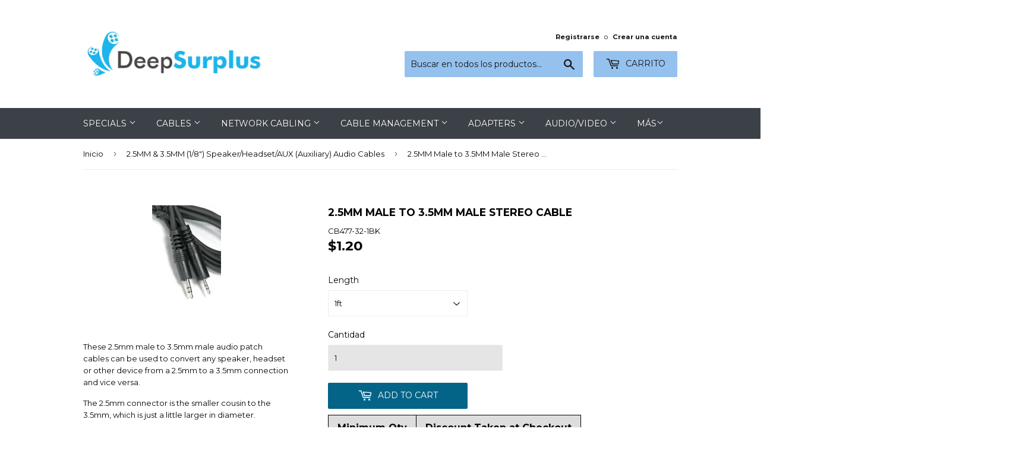

--- FILE ---
content_type: text/html; charset=utf-8
request_url: https://deepsurplus.com/es/collections/2-5mm-3-5mm-cables/products/2-5mm-male-3-5mm-male-stereo-cable
body_size: 28712
content:
<!doctype html>
<!--[if lt IE 7]><html class="no-js lt-ie9 lt-ie8 lt-ie7" lang="en"> <![endif]-->
<!--[if IE 7]><html class="no-js lt-ie9 lt-ie8" lang="en"> <![endif]-->
<!--[if IE 8]><html class="no-js lt-ie9" lang="en"> <![endif]-->
<!--[if IE 9 ]><html class="ie9 no-js"> <![endif]-->
<!--[if (gt IE 9)|!(IE)]><!--> <html class="no-touch no-js"> <!--<![endif]-->
<head>
<!-- Start of Booster Apps Seo-0.1-->
<title>2.5MM Male to 3.5MM Male Stereo Cable | Deep Surplus</title><meta name="description" content="These 2.5mm male to 3.5mm male audio patch cables can be used to convert any speaker, headset or other device from a 2.5mm to a 3.5mm connection and vice versa.  The 2.5mm connector is the smaller cousin to the  3.5mm, which is just a little larg..." /><script type="application/ld+json">
  {
    "@context": "https://schema.org",
    "@type": "Organization",
    "name": "Deep Surplus",
    "url": "https://deepsurplus.com",
    "description": "Supplier of Cat 5e, Cat 6 and Cat 6A cables, connectors, cable pulling tools, electrical and other ethernet and networking supplies","image": "https://deepsurplus.com/cdn/shop/t/3/assets/logo.png?v=123004900360828616211597005911",
      "logo": "https://deepsurplus.com/cdn/shop/t/3/assets/logo.png?v=123004900360828616211597005911","sameAs": [""]
  }
</script>

<script type="application/ld+json">
  {
    "@context": "https://schema.org",
    "@type": "WebSite",
    "name": "Deep Surplus",
    "url": "https://deepsurplus.com",
    "potentialAction": {
      "@type": "SearchAction",
      "query-input": "required name=query",
      "target": "https://deepsurplus.com/search?q={query}"
    }
  }
</script><script type="application/ld+json">
  {
    "@context": "https://schema.org",
    "@type": "Product",
    "name": "2.5MM Male to 3.5MM Male Stereo Cable",
    "brand": {"@type": "Brand","name": "Deep Surplus"},
    "sku": "CB477-32-1BK",
    "mpn": "CB477-32-1BK",
    "description": "These 2.5mm male to 3.5mm male audio patch cables can be used to convert any speaker, headset or other device from a 2.5mm to a 3.5mm connection and vice versa.  \nThe 2.5mm connector is the smaller cousin to the  3.5mm, which is just a little larger in diameter. ",
    "url": "https://deepsurplus.com/es/products/2-5mm-male-3-5mm-male-stereo-cable","image": "https://deepsurplus.com/cdn/shop/products/2.5MM_to_3.5MM_Cables_116x.jpg?v=1594846686","itemCondition": "https://schema.org/NewCondition",
    "offers": [{
          "@type": "Offer",
          "price": "1.20",
          "priceCurrency": "USD",
          "itemCondition": "https://schema.org/NewCondition",
          "url": "https://deepsurplus.com/es/products/2-5mm-male-3-5mm-male-stereo-cable?variant=32264770551907",
          "sku": "CB477-32-1BK",
          "mpn": "CB477-32-1BK",
          "availability" : "https://schema.org/InStock",
          "priceValidUntil": "2026-02-22","gtin12": "CB477-32-1BK"},{
          "@type": "Offer",
          "price": "1.97",
          "priceCurrency": "USD",
          "itemCondition": "https://schema.org/NewCondition",
          "url": "https://deepsurplus.com/es/products/2-5mm-male-3-5mm-male-stereo-cable?variant=32264770584675",
          "sku": "CB477-32-1BK",
          "mpn": "CB477-32-1BK",
          "availability" : "https://schema.org/InStock",
          "priceValidUntil": "2026-02-22","gtin12": "CB477-32-1BK"}]}
</script>
<!-- end of Booster Apps SEO -->

  <meta name="google-site-verification" content="Gu1X7xQ-3oB1P7yDjFHRWjnL3wNarnKs3N4Vrjtub80" />
  <script>(function(H){H.className=H.className.replace(/\bno-js\b/,'js')})(document.documentElement)</script>
  <!-- Basic page needs ================================================== -->
  <meta charset="utf-8">
  <meta http-equiv="X-UA-Compatible" content="IE=edge,chrome=1">

  
  <link rel="shortcut icon" href="//deepsurplus.com/cdn/shop/files/Favicon_3_32x32.jpg?v=1613598225" type="image/png" />
  

  <!-- Title and description ================================================== -->
  


  

  <!-- Product meta ================================================== -->
  <!-- /snippets/social-meta-tags.liquid -->




<meta property="og:site_name" content="Deep Surplus">
<meta property="og:url" content="https://deepsurplus.com/es/products/2-5mm-male-3-5mm-male-stereo-cable">
<meta property="og:title" content="2.5MM Male to 3.5MM Male Stereo Cable">
<meta property="og:type" content="product">
<meta property="og:description" content="These 2.5mm male to 3.5mm male audio patch cables can be used to convert any speaker, headset or other device from a 2.5mm to a 3.5mm connection and vice versa.  The 2.5mm connector is the smaller cousin to the  3.5mm, which is just a little larger in diameter. ">

  <meta property="og:price:amount" content="1.20">
  <meta property="og:price:currency" content="USD">

<meta property="og:image" content="http://deepsurplus.com/cdn/shop/products/2.5MM_to_3.5MM_Cables_1200x1200.jpg?v=1594846686">
<meta property="og:image:secure_url" content="https://deepsurplus.com/cdn/shop/products/2.5MM_to_3.5MM_Cables_1200x1200.jpg?v=1594846686">


<meta name="twitter:card" content="summary_large_image">
<meta name="twitter:title" content="2.5MM Male to 3.5MM Male Stereo Cable">
<meta name="twitter:description" content="These 2.5mm male to 3.5mm male audio patch cables can be used to convert any speaker, headset or other device from a 2.5mm to a 3.5mm connection and vice versa.  The 2.5mm connector is the smaller cousin to the  3.5mm, which is just a little larger in diameter. ">


  <!-- Helpers ================================================== -->
  <link rel="canonical" href="https://deepsurplus.com/es/products/2-5mm-male-3-5mm-male-stereo-cable">
  <meta name="viewport" content="width=device-width,initial-scale=1">

  <!-- CSS ================================================== -->
  <link href="//deepsurplus.com/cdn/shop/t/3/assets/theme.scss.css?v=8136019701396814151674765176" rel="stylesheet" type="text/css" media="all" />
  
  
  
  <link href="//fonts.googleapis.com/css?family=Montserrat:400,700" rel="stylesheet" type="text/css" media="all" />


  


  



  <!-- Header hook for plugins ================================================== -->
  <script>window.performance && window.performance.mark && window.performance.mark('shopify.content_for_header.start');</script><meta name="google-site-verification" content="98OVZHYAHgNlIPXs5H3oo2dUUZuFHQ-t9nK9J4RzJdI">
<meta id="shopify-digital-wallet" name="shopify-digital-wallet" content="/1574371443/digital_wallets/dialog">
<meta name="shopify-checkout-api-token" content="7ef16e9352110dc58ecc8313dd6e1acf">
<meta id="in-context-paypal-metadata" data-shop-id="1574371443" data-venmo-supported="false" data-environment="production" data-locale="es_ES" data-paypal-v4="true" data-currency="USD">
<link rel="alternate" hreflang="x-default" href="https://deepsurplus.com/products/2-5mm-male-3-5mm-male-stereo-cable">
<link rel="alternate" hreflang="en" href="https://deepsurplus.com/products/2-5mm-male-3-5mm-male-stereo-cable">
<link rel="alternate" hreflang="es" href="https://deepsurplus.com/es/products/2-5mm-male-3-5mm-male-stereo-cable">
<link rel="alternate" type="application/json+oembed" href="https://deepsurplus.com/es/products/2-5mm-male-3-5mm-male-stereo-cable.oembed">
<script async="async" src="/checkouts/internal/preloads.js?locale=es-US"></script>
<script id="shopify-features" type="application/json">{"accessToken":"7ef16e9352110dc58ecc8313dd6e1acf","betas":["rich-media-storefront-analytics"],"domain":"deepsurplus.com","predictiveSearch":true,"shopId":1574371443,"locale":"es"}</script>
<script>var Shopify = Shopify || {};
Shopify.shop = "deep-surplus.myshopify.com";
Shopify.locale = "es";
Shopify.currency = {"active":"USD","rate":"1.0"};
Shopify.country = "US";
Shopify.theme = {"name":"Supply  (Shopify Edit)","id":83585695843,"schema_name":"Supply","schema_version":"3.3.1","theme_store_id":679,"role":"main"};
Shopify.theme.handle = "null";
Shopify.theme.style = {"id":null,"handle":null};
Shopify.cdnHost = "deepsurplus.com/cdn";
Shopify.routes = Shopify.routes || {};
Shopify.routes.root = "/es/";</script>
<script type="module">!function(o){(o.Shopify=o.Shopify||{}).modules=!0}(window);</script>
<script>!function(o){function n(){var o=[];function n(){o.push(Array.prototype.slice.apply(arguments))}return n.q=o,n}var t=o.Shopify=o.Shopify||{};t.loadFeatures=n(),t.autoloadFeatures=n()}(window);</script>
<script id="shop-js-analytics" type="application/json">{"pageType":"product"}</script>
<script defer="defer" async type="module" src="//deepsurplus.com/cdn/shopifycloud/shop-js/modules/v2/client.init-shop-cart-sync_2Gr3Q33f.es.esm.js"></script>
<script defer="defer" async type="module" src="//deepsurplus.com/cdn/shopifycloud/shop-js/modules/v2/chunk.common_noJfOIa7.esm.js"></script>
<script defer="defer" async type="module" src="//deepsurplus.com/cdn/shopifycloud/shop-js/modules/v2/chunk.modal_Deo2FJQo.esm.js"></script>
<script type="module">
  await import("//deepsurplus.com/cdn/shopifycloud/shop-js/modules/v2/client.init-shop-cart-sync_2Gr3Q33f.es.esm.js");
await import("//deepsurplus.com/cdn/shopifycloud/shop-js/modules/v2/chunk.common_noJfOIa7.esm.js");
await import("//deepsurplus.com/cdn/shopifycloud/shop-js/modules/v2/chunk.modal_Deo2FJQo.esm.js");

  window.Shopify.SignInWithShop?.initShopCartSync?.({"fedCMEnabled":true,"windoidEnabled":true});

</script>
<script>(function() {
  var isLoaded = false;
  function asyncLoad() {
    if (isLoaded) return;
    isLoaded = true;
    var urls = ["https:\/\/www.paypal.com\/tagmanager\/pptm.js?id=0e82545c-80a0-4b46-8cbd-cea4ed47a156\u0026shop=deep-surplus.myshopify.com"];
    for (var i = 0; i < urls.length; i++) {
      var s = document.createElement('script');
      s.type = 'text/javascript';
      s.async = true;
      s.src = urls[i];
      var x = document.getElementsByTagName('script')[0];
      x.parentNode.insertBefore(s, x);
    }
  };
  if(window.attachEvent) {
    window.attachEvent('onload', asyncLoad);
  } else {
    window.addEventListener('load', asyncLoad, false);
  }
})();</script>
<script id="__st">var __st={"a":1574371443,"offset":-28800,"reqid":"efbc1208-af38-4fd3-ad6e-25bd2102af9c-1769169677","pageurl":"deepsurplus.com\/es\/collections\/2-5mm-3-5mm-cables\/products\/2-5mm-male-3-5mm-male-stereo-cable","u":"ede342ce79f9","p":"product","rtyp":"product","rid":4516720541795};</script>
<script>window.ShopifyPaypalV4VisibilityTracking = true;</script>
<script id="captcha-bootstrap">!function(){'use strict';const t='contact',e='account',n='new_comment',o=[[t,t],['blogs',n],['comments',n],[t,'customer']],c=[[e,'customer_login'],[e,'guest_login'],[e,'recover_customer_password'],[e,'create_customer']],r=t=>t.map((([t,e])=>`form[action*='/${t}']:not([data-nocaptcha='true']) input[name='form_type'][value='${e}']`)).join(','),a=t=>()=>t?[...document.querySelectorAll(t)].map((t=>t.form)):[];function s(){const t=[...o],e=r(t);return a(e)}const i='password',u='form_key',d=['recaptcha-v3-token','g-recaptcha-response','h-captcha-response',i],f=()=>{try{return window.sessionStorage}catch{return}},m='__shopify_v',_=t=>t.elements[u];function p(t,e,n=!1){try{const o=window.sessionStorage,c=JSON.parse(o.getItem(e)),{data:r}=function(t){const{data:e,action:n}=t;return t[m]||n?{data:e,action:n}:{data:t,action:n}}(c);for(const[e,n]of Object.entries(r))t.elements[e]&&(t.elements[e].value=n);n&&o.removeItem(e)}catch(o){console.error('form repopulation failed',{error:o})}}const l='form_type',E='cptcha';function T(t){t.dataset[E]=!0}const w=window,h=w.document,L='Shopify',v='ce_forms',y='captcha';let A=!1;((t,e)=>{const n=(g='f06e6c50-85a8-45c8-87d0-21a2b65856fe',I='https://cdn.shopify.com/shopifycloud/storefront-forms-hcaptcha/ce_storefront_forms_captcha_hcaptcha.v1.5.2.iife.js',D={infoText:'Protegido por hCaptcha',privacyText:'Privacidad',termsText:'Términos'},(t,e,n)=>{const o=w[L][v],c=o.bindForm;if(c)return c(t,g,e,D).then(n);var r;o.q.push([[t,g,e,D],n]),r=I,A||(h.body.append(Object.assign(h.createElement('script'),{id:'captcha-provider',async:!0,src:r})),A=!0)});var g,I,D;w[L]=w[L]||{},w[L][v]=w[L][v]||{},w[L][v].q=[],w[L][y]=w[L][y]||{},w[L][y].protect=function(t,e){n(t,void 0,e),T(t)},Object.freeze(w[L][y]),function(t,e,n,w,h,L){const[v,y,A,g]=function(t,e,n){const i=e?o:[],u=t?c:[],d=[...i,...u],f=r(d),m=r(i),_=r(d.filter((([t,e])=>n.includes(e))));return[a(f),a(m),a(_),s()]}(w,h,L),I=t=>{const e=t.target;return e instanceof HTMLFormElement?e:e&&e.form},D=t=>v().includes(t);t.addEventListener('submit',(t=>{const e=I(t);if(!e)return;const n=D(e)&&!e.dataset.hcaptchaBound&&!e.dataset.recaptchaBound,o=_(e),c=g().includes(e)&&(!o||!o.value);(n||c)&&t.preventDefault(),c&&!n&&(function(t){try{if(!f())return;!function(t){const e=f();if(!e)return;const n=_(t);if(!n)return;const o=n.value;o&&e.removeItem(o)}(t);const e=Array.from(Array(32),(()=>Math.random().toString(36)[2])).join('');!function(t,e){_(t)||t.append(Object.assign(document.createElement('input'),{type:'hidden',name:u})),t.elements[u].value=e}(t,e),function(t,e){const n=f();if(!n)return;const o=[...t.querySelectorAll(`input[type='${i}']`)].map((({name:t})=>t)),c=[...d,...o],r={};for(const[a,s]of new FormData(t).entries())c.includes(a)||(r[a]=s);n.setItem(e,JSON.stringify({[m]:1,action:t.action,data:r}))}(t,e)}catch(e){console.error('failed to persist form',e)}}(e),e.submit())}));const S=(t,e)=>{t&&!t.dataset[E]&&(n(t,e.some((e=>e===t))),T(t))};for(const o of['focusin','change'])t.addEventListener(o,(t=>{const e=I(t);D(e)&&S(e,y())}));const B=e.get('form_key'),M=e.get(l),P=B&&M;t.addEventListener('DOMContentLoaded',(()=>{const t=y();if(P)for(const e of t)e.elements[l].value===M&&p(e,B);[...new Set([...A(),...v().filter((t=>'true'===t.dataset.shopifyCaptcha))])].forEach((e=>S(e,t)))}))}(h,new URLSearchParams(w.location.search),n,t,e,['guest_login'])})(!0,!0)}();</script>
<script integrity="sha256-4kQ18oKyAcykRKYeNunJcIwy7WH5gtpwJnB7kiuLZ1E=" data-source-attribution="shopify.loadfeatures" defer="defer" src="//deepsurplus.com/cdn/shopifycloud/storefront/assets/storefront/load_feature-a0a9edcb.js" crossorigin="anonymous"></script>
<script data-source-attribution="shopify.dynamic_checkout.dynamic.init">var Shopify=Shopify||{};Shopify.PaymentButton=Shopify.PaymentButton||{isStorefrontPortableWallets:!0,init:function(){window.Shopify.PaymentButton.init=function(){};var t=document.createElement("script");t.src="https://deepsurplus.com/cdn/shopifycloud/portable-wallets/latest/portable-wallets.es.js",t.type="module",document.head.appendChild(t)}};
</script>
<script data-source-attribution="shopify.dynamic_checkout.buyer_consent">
  function portableWalletsHideBuyerConsent(e){var t=document.getElementById("shopify-buyer-consent"),n=document.getElementById("shopify-subscription-policy-button");t&&n&&(t.classList.add("hidden"),t.setAttribute("aria-hidden","true"),n.removeEventListener("click",e))}function portableWalletsShowBuyerConsent(e){var t=document.getElementById("shopify-buyer-consent"),n=document.getElementById("shopify-subscription-policy-button");t&&n&&(t.classList.remove("hidden"),t.removeAttribute("aria-hidden"),n.addEventListener("click",e))}window.Shopify?.PaymentButton&&(window.Shopify.PaymentButton.hideBuyerConsent=portableWalletsHideBuyerConsent,window.Shopify.PaymentButton.showBuyerConsent=portableWalletsShowBuyerConsent);
</script>
<script data-source-attribution="shopify.dynamic_checkout.cart.bootstrap">document.addEventListener("DOMContentLoaded",(function(){function t(){return document.querySelector("shopify-accelerated-checkout-cart, shopify-accelerated-checkout")}if(t())Shopify.PaymentButton.init();else{new MutationObserver((function(e,n){t()&&(Shopify.PaymentButton.init(),n.disconnect())})).observe(document.body,{childList:!0,subtree:!0})}}));
</script>
<link id="shopify-accelerated-checkout-styles" rel="stylesheet" media="screen" href="https://deepsurplus.com/cdn/shopifycloud/portable-wallets/latest/accelerated-checkout-backwards-compat.css" crossorigin="anonymous">
<style id="shopify-accelerated-checkout-cart">
        #shopify-buyer-consent {
  margin-top: 1em;
  display: inline-block;
  width: 100%;
}

#shopify-buyer-consent.hidden {
  display: none;
}

#shopify-subscription-policy-button {
  background: none;
  border: none;
  padding: 0;
  text-decoration: underline;
  font-size: inherit;
  cursor: pointer;
}

#shopify-subscription-policy-button::before {
  box-shadow: none;
}

      </style>

<script>window.performance && window.performance.mark && window.performance.mark('shopify.content_for_header.end');</script>

  <!-- OrderLogic checkout restrictions ========================================= -->
  <script>
DEBUG_KEY = "__olDebug";

if (typeof olCreateCookie == 'undefined') {
    var olCreateCookie = function (name, value, days) {
        if (days) {
            var date = new Date();
            date.setTime(date.getTime() + (days * 24 * 60 * 60 * 1000));
            var expires = "; expires=" + date.toGMTString();
        }
        else var expires = "";
        document.cookie = name + "=" + JSON.stringify(value) + expires + "; path=/";
    };
}

if (typeof olReadCookie == 'undefined') {
    var olReadCookie = function (name) {
        var nameEQ = name + "=";
        var ca = document.cookie.split(';');
        // the cookie is being created, there is a problem with the following logic matching the name
        for (var i = 0; i < ca.length; i++) {
            var c = ca[i];
            while (c.charAt(0) == ' ') c = c.substring(1, c.length);
            if (c.indexOf(nameEQ) == 0) return JSON.parse(c.substring(nameEQ.length, c.length));
        }
        return;
    };
}

if (typeof getOlCacheBuster == 'undefined') {
    var getOlCacheBuster = function() {
        if ( typeof getOlCacheBuster.olCacheBuster == 'undefined') {
            scriptsArray = document.getElementsByTagName("script");
            for (var i=0; i<scriptsArray.length; i++) {
                cacheBusterArray = scriptsArray[i].innerHTML.match(/orderlogicapp.com\\\/embedded_js\\\/production_base.js\?(\d+)/);
                if (cacheBusterArray == null) {
                    cacheBusterArray = scriptsArray[i].src.match(/orderlogicapp.com\/embedded_js\/production_base.js\?(\d+)/);
                }
                if (cacheBusterArray != null) {
                    getOlCacheBuster.olCacheBuster = cacheBusterArray[1];
                    break;
                }
            }
        }
        return getOlCacheBuster.olCacheBuster;
    }
}

if (typeof ol_hostname == 'undefined') {
    var ol_hostname = 'www.orderlogicapp.com';
    var ol_debug = olReadCookie(DEBUG_KEY);
    if (window.location.search.replace("?", "").substring(0, 7) == 'olDebug') {
        ol_debug = window.location.search.replace("?olDebug=", "");
        if (ol_debug == 'false') ol_debug = false;
        olCreateCookie(DEBUG_KEY, ol_debug, null);
    }
    if (ol_debug) {
        ol_debug = ol_debug == 'true' ? 'dev.orderlogicapp.com' : ol_debug;
    }
}

var ol_cachebuster = getOlCacheBuster();
if (( typeof ol_cachebuster != 'undefined') || (ol_debug)) {
    if (typeof ol_script == 'undefined') {
        var ol_script = document.createElement('script');
        ol_script.type = 'text/javascript';
        ol_script.async = true;
        ol_script.src = "https://" + (ol_debug ? ol_debug : ol_hostname) + "/embedded_js/store.js?" + ol_cachebuster;
        document.head.appendChild(ol_script);
    }
}


olProductData = []
</script>


  

<!--[if lt IE 9]>
<script src="//cdnjs.cloudflare.com/ajax/libs/html5shiv/3.7.2/html5shiv.min.js" type="text/javascript"></script>
<![endif]-->
<!--[if (lte IE 9) ]><script src="//deepsurplus.com/cdn/shop/t/3/assets/match-media.min.js?v=522" type="text/javascript"></script><![endif]-->


  
  

  <script src="//deepsurplus.com/cdn/shop/t/3/assets/jquery-2.2.3.min.js?v=58211863146907186831597005910" type="text/javascript"></script>

  <!--[if (gt IE 9)|!(IE)]><!--><script src="//deepsurplus.com/cdn/shop/t/3/assets/lazysizes.min.js?v=8147953233334221341597005911" async="async"></script><!--<![endif]-->
  <!--[if lte IE 9]><script src="//deepsurplus.com/cdn/shop/t/3/assets/lazysizes.min.js?v=8147953233334221341597005911"></script><![endif]-->

  <!--[if (gt IE 9)|!(IE)]><!--><script src="//deepsurplus.com/cdn/shop/t/3/assets/vendor.js?v=23204533626406551281597005913" defer="defer"></script><!--<![endif]-->
  <!--[if lte IE 9]><script src="//deepsurplus.com/cdn/shop/t/3/assets/vendor.js?v=23204533626406551281597005913"></script><![endif]-->

  <!--[if (gt IE 9)|!(IE)]><!--><script src="//deepsurplus.com/cdn/shop/t/3/assets/theme.js?v=131962573478163978041597005921" defer="defer"></script><!--<![endif]-->
  <!--[if lte IE 9]><script src="//deepsurplus.com/cdn/shop/t/3/assets/theme.js?v=131962573478163978041597005921"></script><![endif]-->



				        <style>
				            .intl-tel-input .country-list .country-name,.intl-tel-input .country-list .dial-code,.intl-tel-input .country-list .flag-box{vertical-align:middle }.intl-tel-input{position:relative;display:block }.intl-tel-input *{box-sizing:border-box;-moz-box-sizing:border-box }.intl-tel-input .hide{display:none }.intl-tel-input .v-hide{visibility:hidden }.intl-tel-input input,.intl-tel-input input[type=tel],.intl-tel-input input[type=text]{position:relative;z-index:0;margin-top:0!important;margin-bottom:0!important;padding-right:36px;margin-right:0 }.intl-tel-input .flag-container{position:absolute;top:0;bottom:0;right:0;padding:1px }.intl-tel-input .selected-flag{z-index:1;position:relative;width:36px;height:100%;padding:0 0 0 8px }.intl-tel-input .selected-flag .iti-flag{position:absolute;top:0;bottom:0;margin:auto }.intl-tel-input .selected-flag .iti-arrow{position:absolute;top:50%;margin-top:-2px;right:6px;width:0;height:0;border-left:3px solid transparent;border-right:3px solid transparent;border-top:4px solid #555 }.intl-tel-input .selected-flag .iti-arrow.up{border-top:none;border-bottom:4px solid #555 }.intl-tel-input .country-list{position:absolute;z-index:2;list-style:none;text-align:left;padding:0;margin:0 0 0 -1px;box-shadow:1px 1px 4px rgba(0,0,0,.2);background-color:#fff;border:1px solid #CCC;white-space:nowrap;max-height:200px;overflow-y:scroll }.intl-tel-input .country-list .country.highlight,.intl-tel-input.allow-dropdown .flag-container:hover .selected-flag{background-color:rgba(0,0,0,.05) }.intl-tel-input .country-list.dropup{bottom:100%;margin-bottom:-1px }.intl-tel-input .country-list .flag-box{display:inline-block;width:20px }@media (max-width:500px){.intl-tel-input .country-list{white-space:normal }}.intl-tel-input .country-list .divider{padding-bottom:5px;margin-bottom:5px;border-bottom:1px solid #CCC }.intl-tel-input .country-list .country{padding:5px 10px }.intl-tel-input .country-list .country .dial-code{color:#999 }.intl-tel-input .country-list .country-name,.intl-tel-input .country-list .flag-box{margin-right:6px }.intl-tel-input.allow-dropdown input,.intl-tel-input.allow-dropdown input[type=tel],.intl-tel-input.allow-dropdown input[type=text],.intl-tel-input.separate-dial-code input,.intl-tel-input.separate-dial-code input[type=tel],.intl-tel-input.separate-dial-code input[type=text]{padding-right:6px;padding-left:52px;margin-left:0 }.intl-tel-input.allow-dropdown .flag-container,.intl-tel-input.separate-dial-code .flag-container{right:auto;left:0 }.intl-tel-input.allow-dropdown .selected-flag,.intl-tel-input.separate-dial-code .selected-flag{width:46px }.intl-tel-input.allow-dropdown .flag-container:hover{cursor:pointer }.intl-tel-input.allow-dropdown input[disabled]+.flag-container:hover,.intl-tel-input.allow-dropdown input[readonly]+.flag-container:hover{cursor:default }.intl-tel-input.allow-dropdown input[disabled]+.flag-container:hover .selected-flag,.intl-tel-input.allow-dropdown input[readonly]+.flag-container:hover .selected-flag{background-color:transparent }.intl-tel-input.separate-dial-code .selected-flag{background-color:rgba(0,0,0,.05);display:table }.intl-tel-input.separate-dial-code .selected-dial-code{display:table-cell;vertical-align:middle;padding-left:28px }.intl-tel-input.separate-dial-code.iti-sdc-2 input,.intl-tel-input.separate-dial-code.iti-sdc-2 input[type=tel],.intl-tel-input.separate-dial-code.iti-sdc-2 input[type=text]{padding-left:66px }.intl-tel-input.separate-dial-code.iti-sdc-2 .selected-flag{width:60px }.intl-tel-input.separate-dial-code.allow-dropdown.iti-sdc-2 input,.intl-tel-input.separate-dial-code.allow-dropdown.iti-sdc-2 input[type=tel],.intl-tel-input.separate-dial-code.allow-dropdown.iti-sdc-2 input[type=text]{padding-left:76px }.intl-tel-input.separate-dial-code.allow-dropdown.iti-sdc-2 .selected-flag{width:70px }.intl-tel-input.separate-dial-code.iti-sdc-3 input,.intl-tel-input.separate-dial-code.iti-sdc-3 input[type=tel],.intl-tel-input.separate-dial-code.iti-sdc-3 input[type=text]{padding-left:74px }.intl-tel-input.separate-dial-code.iti-sdc-3 .selected-flag{width:68px }.intl-tel-input.separate-dial-code.allow-dropdown.iti-sdc-3 input,.intl-tel-input.separate-dial-code.allow-dropdown.iti-sdc-3 input[type=tel],.intl-tel-input.separate-dial-code.allow-dropdown.iti-sdc-3 input[type=text]{padding-left:84px }.intl-tel-input.separate-dial-code.allow-dropdown.iti-sdc-3 .selected-flag{width:78px }.intl-tel-input.separate-dial-code.iti-sdc-4 input,.intl-tel-input.separate-dial-code.iti-sdc-4 input[type=tel],.intl-tel-input.separate-dial-code.iti-sdc-4 input[type=text]{padding-left:82px }.intl-tel-input.separate-dial-code.iti-sdc-4 .selected-flag{width:76px }.intl-tel-input.separate-dial-code.allow-dropdown.iti-sdc-4 input,.intl-tel-input.separate-dial-code.allow-dropdown.iti-sdc-4 input[type=tel],.intl-tel-input.separate-dial-code.allow-dropdown.iti-sdc-4 input[type=text]{padding-left:92px }.intl-tel-input.separate-dial-code.allow-dropdown.iti-sdc-4 .selected-flag{width:86px }.intl-tel-input.separate-dial-code.iti-sdc-5 input,.intl-tel-input.separate-dial-code.iti-sdc-5 input[type=tel],.intl-tel-input.separate-dial-code.iti-sdc-5 input[type=text]{padding-left:90px }.intl-tel-input.separate-dial-code.iti-sdc-5 .selected-flag{width:84px }.intl-tel-input.separate-dial-code.allow-dropdown.iti-sdc-5 input,.intl-tel-input.separate-dial-code.allow-dropdown.iti-sdc-5 input[type=tel],.intl-tel-input.separate-dial-code.allow-dropdown.iti-sdc-5 input[type=text]{padding-left:100px }.intl-tel-input.separate-dial-code.allow-dropdown.iti-sdc-5 .selected-flag{width:94px }.intl-tel-input.iti-container{position:absolute;top:-1000px;left:-1000px;z-index:1060;padding:1px }.intl-tel-input.iti-container:hover{cursor:pointer }.iti-mobile .intl-tel-input.iti-container{top:30px;bottom:30px;left:30px;right:30px;position:fixed; z-index: 99999;}.iti-mobile .intl-tel-input .country-list{max-height:100%;width:100% }.iti-mobile .intl-tel-input .country-list .country{padding:10px;line-height:1.5em }.iti-flag{width:20px }.iti-flag.be{width:18px }.iti-flag.ch{width:15px }.iti-flag.mc{width:19px }.iti-flag.ac{height:10px;background-position:0 0 }.iti-flag.ad{height:14px;background-position:-22px 0 }.iti-flag.ae{height:10px;background-position:-44px 0 }.iti-flag.af{height:14px;background-position:-66px 0 }.iti-flag.ag{height:14px;background-position:-88px 0 }.iti-flag.ai{height:10px;background-position:-110px 0 }.iti-flag.al{height:15px;background-position:-132px 0 }.iti-flag.am{height:10px;background-position:-154px 0 }.iti-flag.ao{height:14px;background-position:-176px 0 }.iti-flag.aq{height:14px;background-position:-198px 0 }.iti-flag.ar{height:13px;background-position:-220px 0 }.iti-flag.as{height:10px;background-position:-242px 0 }.iti-flag.at{height:14px;background-position:-264px 0 }.iti-flag.au{height:10px;background-position:-286px 0 }.iti-flag.aw{height:14px;background-position:-308px 0 }.iti-flag.ax{height:13px;background-position:-330px 0 }.iti-flag.az{height:10px;background-position:-352px 0 }.iti-flag.ba{height:10px;background-position:-374px 0 }.iti-flag.bb{height:14px;background-position:-396px 0 }.iti-flag.bd{height:12px;background-position:-418px 0 }.iti-flag.be{height:15px;background-position:-440px 0 }.iti-flag.bf{height:14px;background-position:-460px 0 }.iti-flag.bg{height:12px;background-position:-482px 0 }.iti-flag.bh{height:12px;background-position:-504px 0 }.iti-flag.bi{height:12px;background-position:-526px 0 }.iti-flag.bj{height:14px;background-position:-548px 0 }.iti-flag.bl{height:14px;background-position:-570px 0 }.iti-flag.bm{height:10px;background-position:-592px 0 }.iti-flag.bn{height:10px;background-position:-614px 0 }.iti-flag.bo{height:14px;background-position:-636px 0 }.iti-flag.bq{height:14px;background-position:-658px 0 }.iti-flag.br{height:14px;background-position:-680px 0 }.iti-flag.bs{height:10px;background-position:-702px 0 }.iti-flag.bt{height:14px;background-position:-724px 0 }.iti-flag.bv{height:15px;background-position:-746px 0 }.iti-flag.bw{height:14px;background-position:-768px 0 }.iti-flag.by{height:10px;background-position:-790px 0 }.iti-flag.bz{height:14px;background-position:-812px 0 }.iti-flag.ca{height:10px;background-position:-834px 0 }.iti-flag.cc{height:10px;background-position:-856px 0 }.iti-flag.cd{height:15px;background-position:-878px 0 }.iti-flag.cf{height:14px;background-position:-900px 0 }.iti-flag.cg{height:14px;background-position:-922px 0 }.iti-flag.ch{height:15px;background-position:-944px 0 }.iti-flag.ci{height:14px;background-position:-961px 0 }.iti-flag.ck{height:10px;background-position:-983px 0 }.iti-flag.cl{height:14px;background-position:-1005px 0 }.iti-flag.cm{height:14px;background-position:-1027px 0 }.iti-flag.cn{height:14px;background-position:-1049px 0 }.iti-flag.co{height:14px;background-position:-1071px 0 }.iti-flag.cp{height:14px;background-position:-1093px 0 }.iti-flag.cr{height:12px;background-position:-1115px 0 }.iti-flag.cu{height:10px;background-position:-1137px 0 }.iti-flag.cv{height:12px;background-position:-1159px 0 }.iti-flag.cw{height:14px;background-position:-1181px 0 }.iti-flag.cx{height:10px;background-position:-1203px 0 }.iti-flag.cy{height:14px;background-position:-1225px 0 }.iti-flag.cz{height:14px;background-position:-1247px 0 }.iti-flag.de{height:12px;background-position:-1269px 0 }.iti-flag.dg{height:10px;background-position:-1291px 0 }.iti-flag.dj{height:14px;background-position:-1313px 0 }.iti-flag.dk{height:15px;background-position:-1335px 0 }.iti-flag.dm{height:10px;background-position:-1357px 0 }.iti-flag.do{height:14px;background-position:-1379px 0 }.iti-flag.dz{height:14px;background-position:-1401px 0 }.iti-flag.ea{height:14px;background-position:-1423px 0 }.iti-flag.ec{height:14px;background-position:-1445px 0 }.iti-flag.ee{height:13px;background-position:-1467px 0 }.iti-flag.eg{height:14px;background-position:-1489px 0 }.iti-flag.eh{height:10px;background-position:-1511px 0 }.iti-flag.er{height:10px;background-position:-1533px 0 }.iti-flag.es{height:14px;background-position:-1555px 0 }.iti-flag.et{height:10px;background-position:-1577px 0 }.iti-flag.eu{height:14px;background-position:-1599px 0 }.iti-flag.fi{height:12px;background-position:-1621px 0 }.iti-flag.fj{height:10px;background-position:-1643px 0 }.iti-flag.fk{height:10px;background-position:-1665px 0 }.iti-flag.fm{height:11px;background-position:-1687px 0 }.iti-flag.fo{height:15px;background-position:-1709px 0 }.iti-flag.fr{height:14px;background-position:-1731px 0 }.iti-flag.ga{height:15px;background-position:-1753px 0 }.iti-flag.gb{height:10px;background-position:-1775px 0 }.iti-flag.gd{height:12px;background-position:-1797px 0 }.iti-flag.ge{height:14px;background-position:-1819px 0 }.iti-flag.gf{height:14px;background-position:-1841px 0 }.iti-flag.gg{height:14px;background-position:-1863px 0 }.iti-flag.gh{height:14px;background-position:-1885px 0 }.iti-flag.gi{height:10px;background-position:-1907px 0 }.iti-flag.gl{height:14px;background-position:-1929px 0 }.iti-flag.gm{height:14px;background-position:-1951px 0 }.iti-flag.gn{height:14px;background-position:-1973px 0 }.iti-flag.gp{height:14px;background-position:-1995px 0 }.iti-flag.gq{height:14px;background-position:-2017px 0 }.iti-flag.gr{height:14px;background-position:-2039px 0 }.iti-flag.gs{height:10px;background-position:-2061px 0 }.iti-flag.gt{height:13px;background-position:-2083px 0 }.iti-flag.gu{height:11px;background-position:-2105px 0 }.iti-flag.gw{height:10px;background-position:-2127px 0 }.iti-flag.gy{height:12px;background-position:-2149px 0 }.iti-flag.hk{height:14px;background-position:-2171px 0 }.iti-flag.hm{height:10px;background-position:-2193px 0 }.iti-flag.hn{height:10px;background-position:-2215px 0 }.iti-flag.hr{height:10px;background-position:-2237px 0 }.iti-flag.ht{height:12px;background-position:-2259px 0 }.iti-flag.hu{height:10px;background-position:-2281px 0 }.iti-flag.ic{height:14px;background-position:-2303px 0 }.iti-flag.id{height:14px;background-position:-2325px 0 }.iti-flag.ie{height:10px;background-position:-2347px 0 }.iti-flag.il{height:15px;background-position:-2369px 0 }.iti-flag.im{height:10px;background-position:-2391px 0 }.iti-flag.in{height:14px;background-position:-2413px 0 }.iti-flag.io{height:10px;background-position:-2435px 0 }.iti-flag.iq{height:14px;background-position:-2457px 0 }.iti-flag.ir{height:12px;background-position:-2479px 0 }.iti-flag.is{height:15px;background-position:-2501px 0 }.iti-flag.it{height:14px;background-position:-2523px 0 }.iti-flag.je{height:12px;background-position:-2545px 0 }.iti-flag.jm{height:10px;background-position:-2567px 0 }.iti-flag.jo{height:10px;background-position:-2589px 0 }.iti-flag.jp{height:14px;background-position:-2611px 0 }.iti-flag.ke{height:14px;background-position:-2633px 0 }.iti-flag.kg{height:12px;background-position:-2655px 0 }.iti-flag.kh{height:13px;background-position:-2677px 0 }.iti-flag.ki{height:10px;background-position:-2699px 0 }.iti-flag.km{height:12px;background-position:-2721px 0 }.iti-flag.kn{height:14px;background-position:-2743px 0 }.iti-flag.kp{height:10px;background-position:-2765px 0 }.iti-flag.kr{height:14px;background-position:-2787px 0 }.iti-flag.kw{height:10px;background-position:-2809px 0 }.iti-flag.ky{height:10px;background-position:-2831px 0 }.iti-flag.kz{height:10px;background-position:-2853px 0 }.iti-flag.la{height:14px;background-position:-2875px 0 }.iti-flag.lb{height:14px;background-position:-2897px 0 }.iti-flag.lc{height:10px;background-position:-2919px 0 }.iti-flag.li{height:12px;background-position:-2941px 0 }.iti-flag.lk{height:10px;background-position:-2963px 0 }.iti-flag.lr{height:11px;background-position:-2985px 0 }.iti-flag.ls{height:14px;background-position:-3007px 0 }.iti-flag.lt{height:12px;background-position:-3029px 0 }.iti-flag.lu{height:12px;background-position:-3051px 0 }.iti-flag.lv{height:10px;background-position:-3073px 0 }.iti-flag.ly{height:10px;background-position:-3095px 0 }.iti-flag.ma{height:14px;background-position:-3117px 0 }.iti-flag.mc{height:15px;background-position:-3139px 0 }.iti-flag.md{height:10px;background-position:-3160px 0 }.iti-flag.me{height:10px;background-position:-3182px 0 }.iti-flag.mf{height:14px;background-position:-3204px 0 }.iti-flag.mg{height:14px;background-position:-3226px 0 }.iti-flag.mh{height:11px;background-position:-3248px 0 }.iti-flag.mk{height:10px;background-position:-3270px 0 }.iti-flag.ml{height:14px;background-position:-3292px 0 }.iti-flag.mm{height:14px;background-position:-3314px 0 }.iti-flag.mn{height:10px;background-position:-3336px 0 }.iti-flag.mo{height:14px;background-position:-3358px 0 }.iti-flag.mp{height:10px;background-position:-3380px 0 }.iti-flag.mq{height:14px;background-position:-3402px 0 }.iti-flag.mr{height:14px;background-position:-3424px 0 }.iti-flag.ms{height:10px;background-position:-3446px 0 }.iti-flag.mt{height:14px;background-position:-3468px 0 }.iti-flag.mu{height:14px;background-position:-3490px 0 }.iti-flag.mv{height:14px;background-position:-3512px 0 }.iti-flag.mw{height:14px;background-position:-3534px 0 }.iti-flag.mx{height:12px;background-position:-3556px 0 }.iti-flag.my{height:10px;background-position:-3578px 0 }.iti-flag.mz{height:14px;background-position:-3600px 0 }.iti-flag.na{height:14px;background-position:-3622px 0 }.iti-flag.nc{height:10px;background-position:-3644px 0 }.iti-flag.ne{width:18px;height:15px;background-position:-3666px 0 }.iti-flag.nf{height:10px;background-position:-3686px 0 }.iti-flag.ng{height:10px;background-position:-3708px 0 }.iti-flag.ni{height:12px;background-position:-3730px 0 }.iti-flag.nl{height:14px;background-position:-3752px 0 }.iti-flag.no{height:15px;background-position:-3774px 0 }.iti-flag.np{width:13px;height:15px;background-position:-3796px 0 }.iti-flag.nr{height:10px;background-position:-3811px 0 }.iti-flag.nu{height:10px;background-position:-3833px 0 }.iti-flag.nz{height:10px;background-position:-3855px 0 }.iti-flag.om{height:10px;background-position:-3877px 0 }.iti-flag.pa{height:14px;background-position:-3899px 0 }.iti-flag.pe{height:14px;background-position:-3921px 0 }.iti-flag.pf{height:14px;background-position:-3943px 0 }.iti-flag.pg{height:15px;background-position:-3965px 0 }.iti-flag.ph{height:10px;background-position:-3987px 0 }.iti-flag.pk{height:14px;background-position:-4009px 0 }.iti-flag.pl{height:13px;background-position:-4031px 0 }.iti-flag.pm{height:14px;background-position:-4053px 0 }.iti-flag.pn{height:10px;background-position:-4075px 0 }.iti-flag.pr{height:14px;background-position:-4097px 0 }.iti-flag.ps{height:10px;background-position:-4119px 0 }.iti-flag.pt{height:14px;background-position:-4141px 0 }.iti-flag.pw{height:13px;background-position:-4163px 0 }.iti-flag.py{height:11px;background-position:-4185px 0 }.iti-flag.qa{height:8px;background-position:-4207px 0 }.iti-flag.re{height:14px;background-position:-4229px 0 }.iti-flag.ro{height:14px;background-position:-4251px 0 }.iti-flag.rs{height:14px;background-position:-4273px 0 }.iti-flag.ru{height:14px;background-position:-4295px 0 }.iti-flag.rw{height:14px;background-position:-4317px 0 }.iti-flag.sa{height:14px;background-position:-4339px 0 }.iti-flag.sb{height:10px;background-position:-4361px 0 }.iti-flag.sc{height:10px;background-position:-4383px 0 }.iti-flag.sd{height:10px;background-position:-4405px 0 }.iti-flag.se{height:13px;background-position:-4427px 0 }.iti-flag.sg{height:14px;background-position:-4449px 0 }.iti-flag.sh{height:10px;background-position:-4471px 0 }.iti-flag.si{height:10px;background-position:-4493px 0 }.iti-flag.sj{height:15px;background-position:-4515px 0 }.iti-flag.sk{height:14px;background-position:-4537px 0 }.iti-flag.sl{height:14px;background-position:-4559px 0 }.iti-flag.sm{height:15px;background-position:-4581px 0 }.iti-flag.sn{height:14px;background-position:-4603px 0 }.iti-flag.so{height:14px;background-position:-4625px 0 }.iti-flag.sr{height:14px;background-position:-4647px 0 }.iti-flag.ss{height:10px;background-position:-4669px 0 }.iti-flag.st{height:10px;background-position:-4691px 0 }.iti-flag.sv{height:12px;background-position:-4713px 0 }.iti-flag.sx{height:14px;background-position:-4735px 0 }.iti-flag.sy{height:14px;background-position:-4757px 0 }.iti-flag.sz{height:14px;background-position:-4779px 0 }.iti-flag.ta{height:10px;background-position:-4801px 0 }.iti-flag.tc{height:10px;background-position:-4823px 0 }.iti-flag.td{height:14px;background-position:-4845px 0 }.iti-flag.tf{height:14px;background-position:-4867px 0 }.iti-flag.tg{height:13px;background-position:-4889px 0 }.iti-flag.th{height:14px;background-position:-4911px 0 }.iti-flag.tj{height:10px;background-position:-4933px 0 }.iti-flag.tk{height:10px;background-position:-4955px 0 }.iti-flag.tl{height:10px;background-position:-4977px 0 }.iti-flag.tm{height:14px;background-position:-4999px 0 }.iti-flag.tn{height:14px;background-position:-5021px 0 }.iti-flag.to{height:10px;background-position:-5043px 0 }.iti-flag.tr{height:14px;background-position:-5065px 0 }.iti-flag.tt{height:12px;background-position:-5087px 0 }.iti-flag.tv{height:10px;background-position:-5109px 0 }.iti-flag.tw{height:14px;background-position:-5131px 0 }.iti-flag.tz{height:14px;background-position:-5153px 0 }.iti-flag.ua{height:14px;background-position:-5175px 0 }.iti-flag.ug{height:14px;background-position:-5197px 0 }.iti-flag.um{height:11px;background-position:-5219px 0 }.iti-flag.un{height:14px;background-position:-5241px 0 }.iti-flag.us{height:11px;background-position:-5263px 0 }.iti-flag.uy{height:14px;background-position:-5285px 0 }.iti-flag.uz{height:10px;background-position:-5307px 0 }.iti-flag.va{width:15px;height:15px;background-position:-5329px 0 }.iti-flag.vc{height:14px;background-position:-5346px 0 }.iti-flag.ve{height:14px;background-position:-5368px 0 }.iti-flag.vg{height:10px;background-position:-5390px 0 }.iti-flag.vi{height:14px;background-position:-5412px 0 }.iti-flag.vn{height:14px;background-position:-5434px 0  }.iti-flag.vu{height:12px;background-position:-5456px 0 }.iti-flag.wf{height:14px;background-position:-5478px 0 }.iti-flag.ws{height:10px;background-position:-5500px 0 }.iti-flag.xk{height:15px;background-position:-5522px 0 }.iti-flag.ye{height:14px;background-position:-5544px 0 }.iti-flag.yt{height:14px;background-position:-5566px 0 }.iti-flag.za{height:14px;background-position:-5588px 0 }.iti-flag.zm{height:14px;background-position:-5610px 0 }.iti-flag.zw{height:10px;background-position:-5632px 0 }.iti-flag{height:15px;box-shadow:0 0 1px 0 #888;background-image:url(https://productoption.hulkapps.com/images/flags.png);background-repeat:no-repeat;background-color:#DBDBDB;background-position:20px 0 }@media (-webkit-min-device-pixel-ratio:2),(min-resolution:192dpi){.iti-flag{background-size:5652px 15px;background-image:url(https://productoption.hulkapps.com/images/flags@2x.png) }}.iti-flag.np{background-color:transparent }.cart-property .property_name{font-weight:400;padding-right:0;min-width:auto;width:auto }.input_file+label{cursor:pointer;padding:3px 10px;width:auto;text-align:center;margin:0;background:#f4f8fb;border:1px solid #dbe1e8 }#error-msg,.hulkapps_with_discount{color:red }.discount_error{border-color:red }.edit_form input,.edit_form select,.edit_form textarea{min-height:44px!important }.hulkapps_summary{font-size:14px;display:block;color:red; }.hulkapps-summary-line-discount-code{margin:10px 0;display:block }.actual_price{text-decoration:line-through }.hide{display:none }input.error{border:1px solid #FF7C7C }#valid-msg{color:#00C900 }.edit_cart_option{margin-top:10px!important;display:none;cursor: pointer;border: 1px solid transparent;border-radius: 2px;color: #fff;font-weight: 600;text-transform: uppercase;letter-spacing: 0.08em;font-size: 14px;padding: 8px 15px;}.hulkapps_discount_hide{margin-top:10px;display:flex!important;align-items:center;justify-content:flex-end }.hulkapps_discount_code{width:auto !important;margin:0 12px 0 0 !important;}.discount_code_box{display:none;margin-bottom:10px;text-align:right }@media screen and (max-width:480px){.hulkapps_discount_code{width:100% }.hulkapps_option_name,.hulkapps_option_value{display:block!important }.hulkapp_close,.hulkapp_save{margin-bottom:8px }}@media screen and (max-width:991px){.hulkapps_option_name,.hulkapps_option_value{display:block!important;width:100%!important;max-width:100%!important }.hulkapps_discount_button{height:40px }}body.body_fixed{overflow:hidden;}select.hulkapps_dd{padding-right:30px!important }.cb_render .hulkapps_option_value label{display:flex!important;align-items:center }.dd_multi_render select{padding-right:5px!important;min-height:80px!important }.hulkapps-tooltip{position:relative;display:inline-block;cursor:pointer;vertical-align:middle }.hulkapps-tooltip img{display:block;}.hulkapps-tooltip .hulkapps-tooltip-inner{position:absolute;bottom:calc(100% + 5px);background:#000;left:-8px;color:#fff;box-shadow:0 6px 30px rgba(0,0,0,.08);opacity:0;visibility:hidden;transition:all ease-in-out .5s;border-radius:5px;font-size:13px;text-align:center;z-index:999;white-space:nowrap;padding: 7px;}.hulkapps-tooltip:hover .hulkapps-tooltip-inner{opacity:1;visibility:visible }.hulkapps-tooltip .hulkapps-tooltip-inner:after{content:"";position:absolute;top:100%;left:11px;border-width:5px;border-style:solid;border-color:#000 transparent transparent transparent;}.hulkapps-tooltip.bottom .hulkapps-tooltip-inner{bottom:auto;top:calc(100% + 5px);padding:0 }.hulkapps-tooltip.bottom .hulkapps-tooltip-inner:after{bottom:100%;top:auto;border-color:transparent transparent #000 }.hulkapps-tooltip .hulkapps-tooltip-inner.swatch-tooltip{left: 1px;}.hulkapps-tooltip .hulkapps-tooltip-inner.swatch-tooltip p{margin:0 0 5px;color:#fff;white-space:normal; }.hulkapps-tooltip .hulkapps-tooltip-inner.swatch-tooltip img{max-width:100% }.hulkapps-tooltip .hulkapps-tooltip-inner.swatch-tooltip img.circle{border-radius:50% }.hulkapp_save,button.hulkapp_close,.hulkapps_discount_button{cursor: pointer;border-radius: 2px;font-weight: 600;text-transform: none;letter-spacing: 0.08em;font-size: 14px;padding: 8px 15px;}.hulkapps-cart-original-total{display:block;}.hulkapps-tooltip .hulkapps-tooltip-inner.multiswatch-tooltip{left: 1px;}.hulkapps-tooltip .hulkapps-tooltip-inner.multiswatch-tooltip p{margin:0 0 5px;color:#fff;white-space:normal; }.hulkapps-tooltip .hulkapps-tooltip-inner.multiswatch-tooltip img{max-width:100% }.hulkapps-tooltip .hulkapps-tooltip-inner.multiswatch-tooltip img.circle{border-radius:50% }.hulkapp_save,button.hulkapp_close,.hulkapps_discount_button{cursor: pointer;border-radius: 2px;font-weight: 600;text-transform: none;letter-spacing: 0.08em;font-size: 14px;padding: 8px 15px;}.hulkapps-cart-original-total{display:block;} .discount-tag{ background: #ebebeb; padding: 5px 10px; border-radius: 5px; display: inline-block; margin-right: 30px; color: #000000;} .discount-tag .close-ajax-tag{ position: relative; width:15px; height:15px; display:inline-block; margin-left:5px; vertical-align:middle; cursor:pointer; } .discount-tag .close-ajax-tag:after, .discount-tag .close-ajax-tag:before{ content:; position:absolute; top:50%; left:50%; transform:translate(-50%, -50%) rotate(45deg); width:2px; height:10px; background-color:#3d3d3d; } .discount-tag .close-ajax-tag:before{ width:10px; height:2px; } .hulkapps_discount_code{max-width: 50%;}.discount-tag{ background: #ebebeb; padding: 5px 10px; border-radius: 5px; display: inline-block; margin-right: 30px; } .discount-tag .close-tag{ position: relative; width:15px; height:15px; display:inline-block; margin-left:5px; vertical-align:middle; cursor:pointer; } .discount-tag .close-tag:after, .discount-tag .close-tag:before{ content:''; position:absolute; top:50%; left:50%; transform:translate(-50%, -50%) rotate(45deg); width:2px; height:10px; background-color:#3d3d3d; } .discount-tag .close-tag:before{ width:10px; height:2px; } .after_discount_price{ font-weight: bold; } .final-total{ font-weight: normal; margin-right: 30px; }@media screen and (max-width:991px){body.body_fixed{position:fixed;top:0;right:0;left:0;bottom:0}} @media only screen and (max-width: 749px){ .hulkapps_swatch_option{ margin-bottom: 10px !important; }} @media (max-width: 767px){ #hulkapp_popupOverlay { padding-top: 10px !important; }.hulkapps_discount_code { width: 100% !important; }}.hulkapps-volumes{display:block;width:100%;} 
				        </style>
				        <script>
				          
				            window.hulkapps = {
				              shop_slug: "deep-surplus",
				              store_id: "deep-surplus.myshopify.com",
				              money_format: "${{amount}}",
				              cart: null,
				              product: null,
				              product_collections: null,
				              product_variants: null,
				              is_volume_discount: null,
				              is_product_option: false,
				              product_id: null,
				              page_type: null,
				              po_url: "https://productoption.hulkapps.com",
				              vd_url: "https://volumediscount.hulkapps.com",
				              customer: null
				            }
				            
				          

				          
				            window.hulkapps.page_type = "product"
				            window.hulkapps.product_id = "4516720541795";
				            window.hulkapps.product = {"id":4516720541795,"title":"2.5MM Male to 3.5MM Male Stereo Cable","handle":"2-5mm-male-3-5mm-male-stereo-cable","description":"\u003cp\u003e\u003cspan\u003eThese 2.5mm male to 3.5mm male audio patch cables can be used to convert any speaker, headset or other device from a 2.5mm to a 3.5mm connection and vice versa.  \u003c\/span\u003e\u003c\/p\u003e\n\u003cp\u003e\u003cspan\u003eThe 2.5mm connector is the smaller cousin to the  3.5mm, which is just a little larger in diameter. \u003c\/span\u003e\u003c\/p\u003e","published_at":"2020-03-29T01:14:18-07:00","created_at":"2020-03-29T01:14:18-07:00","vendor":"Deep Surplus","type":"Audio\/Video-Cables","tags":[],"price":120,"price_min":120,"price_max":197,"available":true,"price_varies":true,"compare_at_price":null,"compare_at_price_min":0,"compare_at_price_max":0,"compare_at_price_varies":false,"variants":[{"id":32264770551907,"title":"1ft","option1":"1ft","option2":null,"option3":null,"sku":"CB477-32-1BK","requires_shipping":true,"taxable":true,"featured_image":{"id":14590554636387,"product_id":4516720541795,"position":1,"created_at":"2020-03-29T01:27:36-07:00","updated_at":"2020-07-15T13:58:06-07:00","alt":"2.5MM Male to 3.5MM Male Stereo Cable - Deep Surplus","width":116,"height":158,"src":"\/\/deepsurplus.com\/cdn\/shop\/products\/2.5MM_to_3.5MM_Cables.jpg?v=1594846686","variant_ids":[32264770551907,32264770584675]},"available":true,"name":"2.5MM Male to 3.5MM Male Stereo Cable - 1ft","public_title":"1ft","options":["1ft"],"price":120,"weight":18,"compare_at_price":null,"inventory_management":"shopify","barcode":"CB477-32-1BK","featured_media":{"alt":"2.5MM Male to 3.5MM Male Stereo Cable - Deep Surplus","id":6747720515683,"position":1,"preview_image":{"aspect_ratio":0.734,"height":158,"width":116,"src":"\/\/deepsurplus.com\/cdn\/shop\/products\/2.5MM_to_3.5MM_Cables.jpg?v=1594846686"}},"requires_selling_plan":false,"selling_plan_allocations":[]},{"id":32264770584675,"title":"6ft","option1":"6ft","option2":null,"option3":null,"sku":"CB477-32-1BK","requires_shipping":true,"taxable":true,"featured_image":{"id":14590554636387,"product_id":4516720541795,"position":1,"created_at":"2020-03-29T01:27:36-07:00","updated_at":"2020-07-15T13:58:06-07:00","alt":"2.5MM Male to 3.5MM Male Stereo Cable - Deep Surplus","width":116,"height":158,"src":"\/\/deepsurplus.com\/cdn\/shop\/products\/2.5MM_to_3.5MM_Cables.jpg?v=1594846686","variant_ids":[32264770551907,32264770584675]},"available":true,"name":"2.5MM Male to 3.5MM Male Stereo Cable - 6ft","public_title":"6ft","options":["6ft"],"price":197,"weight":42,"compare_at_price":null,"inventory_management":"shopify","barcode":"CB477-32-1BK","featured_media":{"alt":"2.5MM Male to 3.5MM Male Stereo Cable - Deep Surplus","id":6747720515683,"position":1,"preview_image":{"aspect_ratio":0.734,"height":158,"width":116,"src":"\/\/deepsurplus.com\/cdn\/shop\/products\/2.5MM_to_3.5MM_Cables.jpg?v=1594846686"}},"requires_selling_plan":false,"selling_plan_allocations":[]}],"images":["\/\/deepsurplus.com\/cdn\/shop\/products\/2.5MM_to_3.5MM_Cables.jpg?v=1594846686"],"featured_image":"\/\/deepsurplus.com\/cdn\/shop\/products\/2.5MM_to_3.5MM_Cables.jpg?v=1594846686","options":["Length"],"media":[{"alt":"2.5MM Male to 3.5MM Male Stereo Cable - Deep Surplus","id":6747720515683,"position":1,"preview_image":{"aspect_ratio":0.734,"height":158,"width":116,"src":"\/\/deepsurplus.com\/cdn\/shop\/products\/2.5MM_to_3.5MM_Cables.jpg?v=1594846686"},"aspect_ratio":0.734,"height":158,"media_type":"image","src":"\/\/deepsurplus.com\/cdn\/shop\/products\/2.5MM_to_3.5MM_Cables.jpg?v=1594846686","width":116}],"requires_selling_plan":false,"selling_plan_groups":[],"content":"\u003cp\u003e\u003cspan\u003eThese 2.5mm male to 3.5mm male audio patch cables can be used to convert any speaker, headset or other device from a 2.5mm to a 3.5mm connection and vice versa.  \u003c\/span\u003e\u003c\/p\u003e\n\u003cp\u003e\u003cspan\u003eThe 2.5mm connector is the smaller cousin to the  3.5mm, which is just a little larger in diameter. \u003c\/span\u003e\u003c\/p\u003e"} 
				                                               
				                                               
				            window.hulkapps.product_collection = []
				            
				              window.hulkapps.product_collection.push(159344001123)
				            
				              window.hulkapps.product_collection.push(159982485603)
				            
				                                     
				            window.hulkapps.product_variant = []
				            
				              window.hulkapps.product_variant.push(32264770551907)
				            
				              window.hulkapps.product_variant.push(32264770584675)
				            
				              
				            window.hulkapps.product_collections = window.hulkapps.product_collection.toString();
				            window.hulkapps.product_variants = window.hulkapps.product_variant.toString();                          
				                                               
				          

				        </script>

				        
				      <script src='https://volumediscount.hulkapps.com/hulkcode.js' defer='defer'></script><!-- BEGIN app block: shopify://apps/hulk-discounts/blocks/app-embed/25745434-52e7-4378-88f1-890df18a0110 --><!-- BEGIN app snippet: hulkapps_volume_discount -->
    <script>
      var is_po = false
      if(window.hulkapps != undefined && window.hulkapps != '' ){
        var is_po = window.hulkapps.is_product_option
      }
      
        window.hulkapps = {
          shop_slug: "deep-surplus",
          store_id: "deep-surplus.myshopify.com",
          money_format: "${{amount}}",
          cart: null,
          product: null,
          product_collections: null,
          product_variants: null,
          is_volume_discount: true,
          is_product_option: is_po,
          product_id: null,
          page_type: null,
          po_url: "https://productoption.hulkapps.com",
          vd_url: "https://volumediscount.hulkapps.com",
          vd_proxy_url: "https://deepsurplus.com",
          customer: null
        }
        

        window.hulkapps.page_type = "cart";
        window.hulkapps.cart = {"note":null,"attributes":{},"original_total_price":0,"total_price":0,"total_discount":0,"total_weight":0.0,"item_count":0,"items":[],"requires_shipping":false,"currency":"USD","items_subtotal_price":0,"cart_level_discount_applications":[],"checkout_charge_amount":0}
        if (typeof window.hulkapps.cart.items == "object") {
          for (var i=0; i<window.hulkapps.cart.items.length; i++) {
            ["sku", "grams", "vendor", "url", "image", "handle", "requires_shipping", "product_type", "product_description"].map(function(a) {
              delete window.hulkapps.cart.items[i][a]
            })
          }
        }
        window.hulkapps.cart_collections = {}
        window.hulkapps.product_tags = {}
        

      
        window.hulkapps.page_type = "product"
        window.hulkapps.product_id = "4516720541795";
        window.hulkapps.product = {"id":4516720541795,"title":"2.5MM Male to 3.5MM Male Stereo Cable","handle":"2-5mm-male-3-5mm-male-stereo-cable","description":"\u003cp\u003e\u003cspan\u003eThese 2.5mm male to 3.5mm male audio patch cables can be used to convert any speaker, headset or other device from a 2.5mm to a 3.5mm connection and vice versa.  \u003c\/span\u003e\u003c\/p\u003e\n\u003cp\u003e\u003cspan\u003eThe 2.5mm connector is the smaller cousin to the  3.5mm, which is just a little larger in diameter. \u003c\/span\u003e\u003c\/p\u003e","published_at":"2020-03-29T01:14:18-07:00","created_at":"2020-03-29T01:14:18-07:00","vendor":"Deep Surplus","type":"Audio\/Video-Cables","tags":[],"price":120,"price_min":120,"price_max":197,"available":true,"price_varies":true,"compare_at_price":null,"compare_at_price_min":0,"compare_at_price_max":0,"compare_at_price_varies":false,"variants":[{"id":32264770551907,"title":"1ft","option1":"1ft","option2":null,"option3":null,"sku":"CB477-32-1BK","requires_shipping":true,"taxable":true,"featured_image":{"id":14590554636387,"product_id":4516720541795,"position":1,"created_at":"2020-03-29T01:27:36-07:00","updated_at":"2020-07-15T13:58:06-07:00","alt":"2.5MM Male to 3.5MM Male Stereo Cable - Deep Surplus","width":116,"height":158,"src":"\/\/deepsurplus.com\/cdn\/shop\/products\/2.5MM_to_3.5MM_Cables.jpg?v=1594846686","variant_ids":[32264770551907,32264770584675]},"available":true,"name":"2.5MM Male to 3.5MM Male Stereo Cable - 1ft","public_title":"1ft","options":["1ft"],"price":120,"weight":18,"compare_at_price":null,"inventory_management":"shopify","barcode":"CB477-32-1BK","featured_media":{"alt":"2.5MM Male to 3.5MM Male Stereo Cable - Deep Surplus","id":6747720515683,"position":1,"preview_image":{"aspect_ratio":0.734,"height":158,"width":116,"src":"\/\/deepsurplus.com\/cdn\/shop\/products\/2.5MM_to_3.5MM_Cables.jpg?v=1594846686"}},"requires_selling_plan":false,"selling_plan_allocations":[]},{"id":32264770584675,"title":"6ft","option1":"6ft","option2":null,"option3":null,"sku":"CB477-32-1BK","requires_shipping":true,"taxable":true,"featured_image":{"id":14590554636387,"product_id":4516720541795,"position":1,"created_at":"2020-03-29T01:27:36-07:00","updated_at":"2020-07-15T13:58:06-07:00","alt":"2.5MM Male to 3.5MM Male Stereo Cable - Deep Surplus","width":116,"height":158,"src":"\/\/deepsurplus.com\/cdn\/shop\/products\/2.5MM_to_3.5MM_Cables.jpg?v=1594846686","variant_ids":[32264770551907,32264770584675]},"available":true,"name":"2.5MM Male to 3.5MM Male Stereo Cable - 6ft","public_title":"6ft","options":["6ft"],"price":197,"weight":42,"compare_at_price":null,"inventory_management":"shopify","barcode":"CB477-32-1BK","featured_media":{"alt":"2.5MM Male to 3.5MM Male Stereo Cable - Deep Surplus","id":6747720515683,"position":1,"preview_image":{"aspect_ratio":0.734,"height":158,"width":116,"src":"\/\/deepsurplus.com\/cdn\/shop\/products\/2.5MM_to_3.5MM_Cables.jpg?v=1594846686"}},"requires_selling_plan":false,"selling_plan_allocations":[]}],"images":["\/\/deepsurplus.com\/cdn\/shop\/products\/2.5MM_to_3.5MM_Cables.jpg?v=1594846686"],"featured_image":"\/\/deepsurplus.com\/cdn\/shop\/products\/2.5MM_to_3.5MM_Cables.jpg?v=1594846686","options":["Length"],"media":[{"alt":"2.5MM Male to 3.5MM Male Stereo Cable - Deep Surplus","id":6747720515683,"position":1,"preview_image":{"aspect_ratio":0.734,"height":158,"width":116,"src":"\/\/deepsurplus.com\/cdn\/shop\/products\/2.5MM_to_3.5MM_Cables.jpg?v=1594846686"},"aspect_ratio":0.734,"height":158,"media_type":"image","src":"\/\/deepsurplus.com\/cdn\/shop\/products\/2.5MM_to_3.5MM_Cables.jpg?v=1594846686","width":116}],"requires_selling_plan":false,"selling_plan_groups":[],"content":"\u003cp\u003e\u003cspan\u003eThese 2.5mm male to 3.5mm male audio patch cables can be used to convert any speaker, headset or other device from a 2.5mm to a 3.5mm connection and vice versa.  \u003c\/span\u003e\u003c\/p\u003e\n\u003cp\u003e\u003cspan\u003eThe 2.5mm connector is the smaller cousin to the  3.5mm, which is just a little larger in diameter. \u003c\/span\u003e\u003c\/p\u003e"}
        window.hulkapps.selected_or_first_available_variant = {"id":32264770551907,"title":"1ft","option1":"1ft","option2":null,"option3":null,"sku":"CB477-32-1BK","requires_shipping":true,"taxable":true,"featured_image":{"id":14590554636387,"product_id":4516720541795,"position":1,"created_at":"2020-03-29T01:27:36-07:00","updated_at":"2020-07-15T13:58:06-07:00","alt":"2.5MM Male to 3.5MM Male Stereo Cable - Deep Surplus","width":116,"height":158,"src":"\/\/deepsurplus.com\/cdn\/shop\/products\/2.5MM_to_3.5MM_Cables.jpg?v=1594846686","variant_ids":[32264770551907,32264770584675]},"available":true,"name":"2.5MM Male to 3.5MM Male Stereo Cable - 1ft","public_title":"1ft","options":["1ft"],"price":120,"weight":18,"compare_at_price":null,"inventory_management":"shopify","barcode":"CB477-32-1BK","featured_media":{"alt":"2.5MM Male to 3.5MM Male Stereo Cable - Deep Surplus","id":6747720515683,"position":1,"preview_image":{"aspect_ratio":0.734,"height":158,"width":116,"src":"\/\/deepsurplus.com\/cdn\/shop\/products\/2.5MM_to_3.5MM_Cables.jpg?v=1594846686"}},"requires_selling_plan":false,"selling_plan_allocations":[]};
        window.hulkapps.selected_or_first_available_variant_id = "32264770551907";
        window.hulkapps.product_collection = []
        
          window.hulkapps.product_collection.push(159344001123)
        
          window.hulkapps.product_collection.push(159982485603)
        

        window.hulkapps.product_variant = []
        
          window.hulkapps.product_variant.push(32264770551907)
        
          window.hulkapps.product_variant.push(32264770584675)
        

        window.hulkapps.product_collections = window.hulkapps.product_collection.toString();
        window.hulkapps.product_variants = window.hulkapps.product_variant.toString();
         window.hulkapps.product_tags = [];
         window.hulkapps.product_tags = window.hulkapps.product_tags.join(", ");
      

    </script><!-- END app snippet --><!-- END app block --><script src="https://cdn.shopify.com/extensions/019b7356-b863-740e-a434-3295b201790d/volumediscount-74/assets/hulkcode.js" type="text/javascript" defer="defer"></script>
<link href="https://cdn.shopify.com/extensions/019b7356-b863-740e-a434-3295b201790d/volumediscount-74/assets/hulkcode.css" rel="stylesheet" type="text/css" media="all">
<link href="https://monorail-edge.shopifysvc.com" rel="dns-prefetch">
<script>(function(){if ("sendBeacon" in navigator && "performance" in window) {try {var session_token_from_headers = performance.getEntriesByType('navigation')[0].serverTiming.find(x => x.name == '_s').description;} catch {var session_token_from_headers = undefined;}var session_cookie_matches = document.cookie.match(/_shopify_s=([^;]*)/);var session_token_from_cookie = session_cookie_matches && session_cookie_matches.length === 2 ? session_cookie_matches[1] : "";var session_token = session_token_from_headers || session_token_from_cookie || "";function handle_abandonment_event(e) {var entries = performance.getEntries().filter(function(entry) {return /monorail-edge.shopifysvc.com/.test(entry.name);});if (!window.abandonment_tracked && entries.length === 0) {window.abandonment_tracked = true;var currentMs = Date.now();var navigation_start = performance.timing.navigationStart;var payload = {shop_id: 1574371443,url: window.location.href,navigation_start,duration: currentMs - navigation_start,session_token,page_type: "product"};window.navigator.sendBeacon("https://monorail-edge.shopifysvc.com/v1/produce", JSON.stringify({schema_id: "online_store_buyer_site_abandonment/1.1",payload: payload,metadata: {event_created_at_ms: currentMs,event_sent_at_ms: currentMs}}));}}window.addEventListener('pagehide', handle_abandonment_event);}}());</script>
<script id="web-pixels-manager-setup">(function e(e,d,r,n,o){if(void 0===o&&(o={}),!Boolean(null===(a=null===(i=window.Shopify)||void 0===i?void 0:i.analytics)||void 0===a?void 0:a.replayQueue)){var i,a;window.Shopify=window.Shopify||{};var t=window.Shopify;t.analytics=t.analytics||{};var s=t.analytics;s.replayQueue=[],s.publish=function(e,d,r){return s.replayQueue.push([e,d,r]),!0};try{self.performance.mark("wpm:start")}catch(e){}var l=function(){var e={modern:/Edge?\/(1{2}[4-9]|1[2-9]\d|[2-9]\d{2}|\d{4,})\.\d+(\.\d+|)|Firefox\/(1{2}[4-9]|1[2-9]\d|[2-9]\d{2}|\d{4,})\.\d+(\.\d+|)|Chrom(ium|e)\/(9{2}|\d{3,})\.\d+(\.\d+|)|(Maci|X1{2}).+ Version\/(15\.\d+|(1[6-9]|[2-9]\d|\d{3,})\.\d+)([,.]\d+|)( \(\w+\)|)( Mobile\/\w+|) Safari\/|Chrome.+OPR\/(9{2}|\d{3,})\.\d+\.\d+|(CPU[ +]OS|iPhone[ +]OS|CPU[ +]iPhone|CPU IPhone OS|CPU iPad OS)[ +]+(15[._]\d+|(1[6-9]|[2-9]\d|\d{3,})[._]\d+)([._]\d+|)|Android:?[ /-](13[3-9]|1[4-9]\d|[2-9]\d{2}|\d{4,})(\.\d+|)(\.\d+|)|Android.+Firefox\/(13[5-9]|1[4-9]\d|[2-9]\d{2}|\d{4,})\.\d+(\.\d+|)|Android.+Chrom(ium|e)\/(13[3-9]|1[4-9]\d|[2-9]\d{2}|\d{4,})\.\d+(\.\d+|)|SamsungBrowser\/([2-9]\d|\d{3,})\.\d+/,legacy:/Edge?\/(1[6-9]|[2-9]\d|\d{3,})\.\d+(\.\d+|)|Firefox\/(5[4-9]|[6-9]\d|\d{3,})\.\d+(\.\d+|)|Chrom(ium|e)\/(5[1-9]|[6-9]\d|\d{3,})\.\d+(\.\d+|)([\d.]+$|.*Safari\/(?![\d.]+ Edge\/[\d.]+$))|(Maci|X1{2}).+ Version\/(10\.\d+|(1[1-9]|[2-9]\d|\d{3,})\.\d+)([,.]\d+|)( \(\w+\)|)( Mobile\/\w+|) Safari\/|Chrome.+OPR\/(3[89]|[4-9]\d|\d{3,})\.\d+\.\d+|(CPU[ +]OS|iPhone[ +]OS|CPU[ +]iPhone|CPU IPhone OS|CPU iPad OS)[ +]+(10[._]\d+|(1[1-9]|[2-9]\d|\d{3,})[._]\d+)([._]\d+|)|Android:?[ /-](13[3-9]|1[4-9]\d|[2-9]\d{2}|\d{4,})(\.\d+|)(\.\d+|)|Mobile Safari.+OPR\/([89]\d|\d{3,})\.\d+\.\d+|Android.+Firefox\/(13[5-9]|1[4-9]\d|[2-9]\d{2}|\d{4,})\.\d+(\.\d+|)|Android.+Chrom(ium|e)\/(13[3-9]|1[4-9]\d|[2-9]\d{2}|\d{4,})\.\d+(\.\d+|)|Android.+(UC? ?Browser|UCWEB|U3)[ /]?(15\.([5-9]|\d{2,})|(1[6-9]|[2-9]\d|\d{3,})\.\d+)\.\d+|SamsungBrowser\/(5\.\d+|([6-9]|\d{2,})\.\d+)|Android.+MQ{2}Browser\/(14(\.(9|\d{2,})|)|(1[5-9]|[2-9]\d|\d{3,})(\.\d+|))(\.\d+|)|K[Aa][Ii]OS\/(3\.\d+|([4-9]|\d{2,})\.\d+)(\.\d+|)/},d=e.modern,r=e.legacy,n=navigator.userAgent;return n.match(d)?"modern":n.match(r)?"legacy":"unknown"}(),u="modern"===l?"modern":"legacy",c=(null!=n?n:{modern:"",legacy:""})[u],f=function(e){return[e.baseUrl,"/wpm","/b",e.hashVersion,"modern"===e.buildTarget?"m":"l",".js"].join("")}({baseUrl:d,hashVersion:r,buildTarget:u}),m=function(e){var d=e.version,r=e.bundleTarget,n=e.surface,o=e.pageUrl,i=e.monorailEndpoint;return{emit:function(e){var a=e.status,t=e.errorMsg,s=(new Date).getTime(),l=JSON.stringify({metadata:{event_sent_at_ms:s},events:[{schema_id:"web_pixels_manager_load/3.1",payload:{version:d,bundle_target:r,page_url:o,status:a,surface:n,error_msg:t},metadata:{event_created_at_ms:s}}]});if(!i)return console&&console.warn&&console.warn("[Web Pixels Manager] No Monorail endpoint provided, skipping logging."),!1;try{return self.navigator.sendBeacon.bind(self.navigator)(i,l)}catch(e){}var u=new XMLHttpRequest;try{return u.open("POST",i,!0),u.setRequestHeader("Content-Type","text/plain"),u.send(l),!0}catch(e){return console&&console.warn&&console.warn("[Web Pixels Manager] Got an unhandled error while logging to Monorail."),!1}}}}({version:r,bundleTarget:l,surface:e.surface,pageUrl:self.location.href,monorailEndpoint:e.monorailEndpoint});try{o.browserTarget=l,function(e){var d=e.src,r=e.async,n=void 0===r||r,o=e.onload,i=e.onerror,a=e.sri,t=e.scriptDataAttributes,s=void 0===t?{}:t,l=document.createElement("script"),u=document.querySelector("head"),c=document.querySelector("body");if(l.async=n,l.src=d,a&&(l.integrity=a,l.crossOrigin="anonymous"),s)for(var f in s)if(Object.prototype.hasOwnProperty.call(s,f))try{l.dataset[f]=s[f]}catch(e){}if(o&&l.addEventListener("load",o),i&&l.addEventListener("error",i),u)u.appendChild(l);else{if(!c)throw new Error("Did not find a head or body element to append the script");c.appendChild(l)}}({src:f,async:!0,onload:function(){if(!function(){var e,d;return Boolean(null===(d=null===(e=window.Shopify)||void 0===e?void 0:e.analytics)||void 0===d?void 0:d.initialized)}()){var d=window.webPixelsManager.init(e)||void 0;if(d){var r=window.Shopify.analytics;r.replayQueue.forEach((function(e){var r=e[0],n=e[1],o=e[2];d.publishCustomEvent(r,n,o)})),r.replayQueue=[],r.publish=d.publishCustomEvent,r.visitor=d.visitor,r.initialized=!0}}},onerror:function(){return m.emit({status:"failed",errorMsg:"".concat(f," has failed to load")})},sri:function(e){var d=/^sha384-[A-Za-z0-9+/=]+$/;return"string"==typeof e&&d.test(e)}(c)?c:"",scriptDataAttributes:o}),m.emit({status:"loading"})}catch(e){m.emit({status:"failed",errorMsg:(null==e?void 0:e.message)||"Unknown error"})}}})({shopId: 1574371443,storefrontBaseUrl: "https://deepsurplus.com",extensionsBaseUrl: "https://extensions.shopifycdn.com/cdn/shopifycloud/web-pixels-manager",monorailEndpoint: "https://monorail-edge.shopifysvc.com/unstable/produce_batch",surface: "storefront-renderer",enabledBetaFlags: ["2dca8a86"],webPixelsConfigList: [{"id":"553386163","configuration":"{\"config\":\"{\\\"pixel_id\\\":\\\"AW-780023594\\\",\\\"target_country\\\":\\\"US\\\",\\\"gtag_events\\\":[{\\\"type\\\":\\\"search\\\",\\\"action_label\\\":\\\"AW-780023594\\\/EqTYCJ-G1s8BEKru-PMC\\\"},{\\\"type\\\":\\\"begin_checkout\\\",\\\"action_label\\\":\\\"AW-780023594\\\/CkpJCJyG1s8BEKru-PMC\\\"},{\\\"type\\\":\\\"view_item\\\",\\\"action_label\\\":[\\\"AW-780023594\\\/ZwmrCPv_1c8BEKru-PMC\\\",\\\"MC-4YDNSVCCTE\\\"]},{\\\"type\\\":\\\"purchase\\\",\\\"action_label\\\":[\\\"AW-780023594\\\/EYAACPj_1c8BEKru-PMC\\\",\\\"MC-4YDNSVCCTE\\\"]},{\\\"type\\\":\\\"page_view\\\",\\\"action_label\\\":[\\\"AW-780023594\\\/xFHaCP3-1c8BEKru-PMC\\\",\\\"MC-4YDNSVCCTE\\\"]},{\\\"type\\\":\\\"add_payment_info\\\",\\\"action_label\\\":\\\"AW-780023594\\\/9sAQCKKG1s8BEKru-PMC\\\"},{\\\"type\\\":\\\"add_to_cart\\\",\\\"action_label\\\":\\\"AW-780023594\\\/oMgyCJmG1s8BEKru-PMC\\\"}],\\\"enable_monitoring_mode\\\":false}\"}","eventPayloadVersion":"v1","runtimeContext":"OPEN","scriptVersion":"b2a88bafab3e21179ed38636efcd8a93","type":"APP","apiClientId":1780363,"privacyPurposes":[],"dataSharingAdjustments":{"protectedCustomerApprovalScopes":["read_customer_address","read_customer_email","read_customer_name","read_customer_personal_data","read_customer_phone"]}},{"id":"79528115","eventPayloadVersion":"v1","runtimeContext":"LAX","scriptVersion":"1","type":"CUSTOM","privacyPurposes":["ANALYTICS"],"name":"Google Analytics tag (migrated)"},{"id":"shopify-app-pixel","configuration":"{}","eventPayloadVersion":"v1","runtimeContext":"STRICT","scriptVersion":"0450","apiClientId":"shopify-pixel","type":"APP","privacyPurposes":["ANALYTICS","MARKETING"]},{"id":"shopify-custom-pixel","eventPayloadVersion":"v1","runtimeContext":"LAX","scriptVersion":"0450","apiClientId":"shopify-pixel","type":"CUSTOM","privacyPurposes":["ANALYTICS","MARKETING"]}],isMerchantRequest: false,initData: {"shop":{"name":"Deep Surplus","paymentSettings":{"currencyCode":"USD"},"myshopifyDomain":"deep-surplus.myshopify.com","countryCode":"US","storefrontUrl":"https:\/\/deepsurplus.com\/es"},"customer":null,"cart":null,"checkout":null,"productVariants":[{"price":{"amount":1.2,"currencyCode":"USD"},"product":{"title":"2.5MM Male to 3.5MM Male Stereo Cable","vendor":"Deep Surplus","id":"4516720541795","untranslatedTitle":"2.5MM Male to 3.5MM Male Stereo Cable","url":"\/es\/products\/2-5mm-male-3-5mm-male-stereo-cable","type":"Audio\/Video-Cables"},"id":"32264770551907","image":{"src":"\/\/deepsurplus.com\/cdn\/shop\/products\/2.5MM_to_3.5MM_Cables.jpg?v=1594846686"},"sku":"CB477-32-1BK","title":"1ft","untranslatedTitle":"1ft"},{"price":{"amount":1.97,"currencyCode":"USD"},"product":{"title":"2.5MM Male to 3.5MM Male Stereo Cable","vendor":"Deep Surplus","id":"4516720541795","untranslatedTitle":"2.5MM Male to 3.5MM Male Stereo Cable","url":"\/es\/products\/2-5mm-male-3-5mm-male-stereo-cable","type":"Audio\/Video-Cables"},"id":"32264770584675","image":{"src":"\/\/deepsurplus.com\/cdn\/shop\/products\/2.5MM_to_3.5MM_Cables.jpg?v=1594846686"},"sku":"CB477-32-1BK","title":"6ft","untranslatedTitle":"6ft"}],"purchasingCompany":null},},"https://deepsurplus.com/cdn","fcfee988w5aeb613cpc8e4bc33m6693e112",{"modern":"","legacy":""},{"shopId":"1574371443","storefrontBaseUrl":"https:\/\/deepsurplus.com","extensionBaseUrl":"https:\/\/extensions.shopifycdn.com\/cdn\/shopifycloud\/web-pixels-manager","surface":"storefront-renderer","enabledBetaFlags":"[\"2dca8a86\"]","isMerchantRequest":"false","hashVersion":"fcfee988w5aeb613cpc8e4bc33m6693e112","publish":"custom","events":"[[\"page_viewed\",{}],[\"product_viewed\",{\"productVariant\":{\"price\":{\"amount\":1.2,\"currencyCode\":\"USD\"},\"product\":{\"title\":\"2.5MM Male to 3.5MM Male Stereo Cable\",\"vendor\":\"Deep Surplus\",\"id\":\"4516720541795\",\"untranslatedTitle\":\"2.5MM Male to 3.5MM Male Stereo Cable\",\"url\":\"\/es\/products\/2-5mm-male-3-5mm-male-stereo-cable\",\"type\":\"Audio\/Video-Cables\"},\"id\":\"32264770551907\",\"image\":{\"src\":\"\/\/deepsurplus.com\/cdn\/shop\/products\/2.5MM_to_3.5MM_Cables.jpg?v=1594846686\"},\"sku\":\"CB477-32-1BK\",\"title\":\"1ft\",\"untranslatedTitle\":\"1ft\"}}]]"});</script><script>
  window.ShopifyAnalytics = window.ShopifyAnalytics || {};
  window.ShopifyAnalytics.meta = window.ShopifyAnalytics.meta || {};
  window.ShopifyAnalytics.meta.currency = 'USD';
  var meta = {"product":{"id":4516720541795,"gid":"gid:\/\/shopify\/Product\/4516720541795","vendor":"Deep Surplus","type":"Audio\/Video-Cables","handle":"2-5mm-male-3-5mm-male-stereo-cable","variants":[{"id":32264770551907,"price":120,"name":"2.5MM Male to 3.5MM Male Stereo Cable - 1ft","public_title":"1ft","sku":"CB477-32-1BK"},{"id":32264770584675,"price":197,"name":"2.5MM Male to 3.5MM Male Stereo Cable - 6ft","public_title":"6ft","sku":"CB477-32-1BK"}],"remote":false},"page":{"pageType":"product","resourceType":"product","resourceId":4516720541795,"requestId":"efbc1208-af38-4fd3-ad6e-25bd2102af9c-1769169677"}};
  for (var attr in meta) {
    window.ShopifyAnalytics.meta[attr] = meta[attr];
  }
</script>
<script class="analytics">
  (function () {
    var customDocumentWrite = function(content) {
      var jquery = null;

      if (window.jQuery) {
        jquery = window.jQuery;
      } else if (window.Checkout && window.Checkout.$) {
        jquery = window.Checkout.$;
      }

      if (jquery) {
        jquery('body').append(content);
      }
    };

    var hasLoggedConversion = function(token) {
      if (token) {
        return document.cookie.indexOf('loggedConversion=' + token) !== -1;
      }
      return false;
    }

    var setCookieIfConversion = function(token) {
      if (token) {
        var twoMonthsFromNow = new Date(Date.now());
        twoMonthsFromNow.setMonth(twoMonthsFromNow.getMonth() + 2);

        document.cookie = 'loggedConversion=' + token + '; expires=' + twoMonthsFromNow;
      }
    }

    var trekkie = window.ShopifyAnalytics.lib = window.trekkie = window.trekkie || [];
    if (trekkie.integrations) {
      return;
    }
    trekkie.methods = [
      'identify',
      'page',
      'ready',
      'track',
      'trackForm',
      'trackLink'
    ];
    trekkie.factory = function(method) {
      return function() {
        var args = Array.prototype.slice.call(arguments);
        args.unshift(method);
        trekkie.push(args);
        return trekkie;
      };
    };
    for (var i = 0; i < trekkie.methods.length; i++) {
      var key = trekkie.methods[i];
      trekkie[key] = trekkie.factory(key);
    }
    trekkie.load = function(config) {
      trekkie.config = config || {};
      trekkie.config.initialDocumentCookie = document.cookie;
      var first = document.getElementsByTagName('script')[0];
      var script = document.createElement('script');
      script.type = 'text/javascript';
      script.onerror = function(e) {
        var scriptFallback = document.createElement('script');
        scriptFallback.type = 'text/javascript';
        scriptFallback.onerror = function(error) {
                var Monorail = {
      produce: function produce(monorailDomain, schemaId, payload) {
        var currentMs = new Date().getTime();
        var event = {
          schema_id: schemaId,
          payload: payload,
          metadata: {
            event_created_at_ms: currentMs,
            event_sent_at_ms: currentMs
          }
        };
        return Monorail.sendRequest("https://" + monorailDomain + "/v1/produce", JSON.stringify(event));
      },
      sendRequest: function sendRequest(endpointUrl, payload) {
        // Try the sendBeacon API
        if (window && window.navigator && typeof window.navigator.sendBeacon === 'function' && typeof window.Blob === 'function' && !Monorail.isIos12()) {
          var blobData = new window.Blob([payload], {
            type: 'text/plain'
          });

          if (window.navigator.sendBeacon(endpointUrl, blobData)) {
            return true;
          } // sendBeacon was not successful

        } // XHR beacon

        var xhr = new XMLHttpRequest();

        try {
          xhr.open('POST', endpointUrl);
          xhr.setRequestHeader('Content-Type', 'text/plain');
          xhr.send(payload);
        } catch (e) {
          console.log(e);
        }

        return false;
      },
      isIos12: function isIos12() {
        return window.navigator.userAgent.lastIndexOf('iPhone; CPU iPhone OS 12_') !== -1 || window.navigator.userAgent.lastIndexOf('iPad; CPU OS 12_') !== -1;
      }
    };
    Monorail.produce('monorail-edge.shopifysvc.com',
      'trekkie_storefront_load_errors/1.1',
      {shop_id: 1574371443,
      theme_id: 83585695843,
      app_name: "storefront",
      context_url: window.location.href,
      source_url: "//deepsurplus.com/cdn/s/trekkie.storefront.8d95595f799fbf7e1d32231b9a28fd43b70c67d3.min.js"});

        };
        scriptFallback.async = true;
        scriptFallback.src = '//deepsurplus.com/cdn/s/trekkie.storefront.8d95595f799fbf7e1d32231b9a28fd43b70c67d3.min.js';
        first.parentNode.insertBefore(scriptFallback, first);
      };
      script.async = true;
      script.src = '//deepsurplus.com/cdn/s/trekkie.storefront.8d95595f799fbf7e1d32231b9a28fd43b70c67d3.min.js';
      first.parentNode.insertBefore(script, first);
    };
    trekkie.load(
      {"Trekkie":{"appName":"storefront","development":false,"defaultAttributes":{"shopId":1574371443,"isMerchantRequest":null,"themeId":83585695843,"themeCityHash":"7839398525394950593","contentLanguage":"es","currency":"USD","eventMetadataId":"42c4ed2a-e512-45ea-a5d5-c05413faa4ba"},"isServerSideCookieWritingEnabled":true,"monorailRegion":"shop_domain","enabledBetaFlags":["65f19447"]},"Session Attribution":{},"S2S":{"facebookCapiEnabled":false,"source":"trekkie-storefront-renderer","apiClientId":580111}}
    );

    var loaded = false;
    trekkie.ready(function() {
      if (loaded) return;
      loaded = true;

      window.ShopifyAnalytics.lib = window.trekkie;

      var originalDocumentWrite = document.write;
      document.write = customDocumentWrite;
      try { window.ShopifyAnalytics.merchantGoogleAnalytics.call(this); } catch(error) {};
      document.write = originalDocumentWrite;

      window.ShopifyAnalytics.lib.page(null,{"pageType":"product","resourceType":"product","resourceId":4516720541795,"requestId":"efbc1208-af38-4fd3-ad6e-25bd2102af9c-1769169677","shopifyEmitted":true});

      var match = window.location.pathname.match(/checkouts\/(.+)\/(thank_you|post_purchase)/)
      var token = match? match[1]: undefined;
      if (!hasLoggedConversion(token)) {
        setCookieIfConversion(token);
        window.ShopifyAnalytics.lib.track("Viewed Product",{"currency":"USD","variantId":32264770551907,"productId":4516720541795,"productGid":"gid:\/\/shopify\/Product\/4516720541795","name":"2.5MM Male to 3.5MM Male Stereo Cable - 1ft","price":"1.20","sku":"CB477-32-1BK","brand":"Deep Surplus","variant":"1ft","category":"Audio\/Video-Cables","nonInteraction":true,"remote":false},undefined,undefined,{"shopifyEmitted":true});
      window.ShopifyAnalytics.lib.track("monorail:\/\/trekkie_storefront_viewed_product\/1.1",{"currency":"USD","variantId":32264770551907,"productId":4516720541795,"productGid":"gid:\/\/shopify\/Product\/4516720541795","name":"2.5MM Male to 3.5MM Male Stereo Cable - 1ft","price":"1.20","sku":"CB477-32-1BK","brand":"Deep Surplus","variant":"1ft","category":"Audio\/Video-Cables","nonInteraction":true,"remote":false,"referer":"https:\/\/deepsurplus.com\/es\/collections\/2-5mm-3-5mm-cables\/products\/2-5mm-male-3-5mm-male-stereo-cable"});
      }
    });


        var eventsListenerScript = document.createElement('script');
        eventsListenerScript.async = true;
        eventsListenerScript.src = "//deepsurplus.com/cdn/shopifycloud/storefront/assets/shop_events_listener-3da45d37.js";
        document.getElementsByTagName('head')[0].appendChild(eventsListenerScript);

})();</script>
  <script>
  if (!window.ga || (window.ga && typeof window.ga !== 'function')) {
    window.ga = function ga() {
      (window.ga.q = window.ga.q || []).push(arguments);
      if (window.Shopify && window.Shopify.analytics && typeof window.Shopify.analytics.publish === 'function') {
        window.Shopify.analytics.publish("ga_stub_called", {}, {sendTo: "google_osp_migration"});
      }
      console.error("Shopify's Google Analytics stub called with:", Array.from(arguments), "\nSee https://help.shopify.com/manual/promoting-marketing/pixels/pixel-migration#google for more information.");
    };
    if (window.Shopify && window.Shopify.analytics && typeof window.Shopify.analytics.publish === 'function') {
      window.Shopify.analytics.publish("ga_stub_initialized", {}, {sendTo: "google_osp_migration"});
    }
  }
</script>
<script
  defer
  src="https://deepsurplus.com/cdn/shopifycloud/perf-kit/shopify-perf-kit-3.0.4.min.js"
  data-application="storefront-renderer"
  data-shop-id="1574371443"
  data-render-region="gcp-us-central1"
  data-page-type="product"
  data-theme-instance-id="83585695843"
  data-theme-name="Supply"
  data-theme-version="3.3.1"
  data-monorail-region="shop_domain"
  data-resource-timing-sampling-rate="10"
  data-shs="true"
  data-shs-beacon="true"
  data-shs-export-with-fetch="true"
  data-shs-logs-sample-rate="1"
  data-shs-beacon-endpoint="https://deepsurplus.com/api/collect"
></script>
</head>

<body id="2-5mm-male-to-3-5mm-male-stereo-cable" class="template-product" >

  <div id="shopify-section-header" class="shopify-section header-section"><header class="site-header" role="banner" data-section-id="header" data-section-type="header-section">
  <div class="wrapper">

    <div class="grid--full">
      <div class="grid-item large--one-half">
        
          <div class="h1 header-logo" itemscope itemtype="http://schema.org/Organization">
        
          
          

          <a href="/" itemprop="url">
            <div class="lazyload__image-wrapper no-js header-logo__image" style="max-width:305px;">
              <div style="padding-top:30.0%;">
                <img class="lazyload js"
                  data-src="//deepsurplus.com/cdn/shop/files/deep_surplus_logo_large_update_{width}x.jpg?v=1613527139"
                  data-widths="[180, 360, 540, 720, 900, 1080, 1296, 1512, 1728, 2048]"
                  data-aspectratio="3.3333333333333335"
                  data-sizes="auto"
                  alt="Deep Surplus"
                  style="width:305px;">
              </div>
            </div>
            <noscript>
              
              <img src="//deepsurplus.com/cdn/shop/files/deep_surplus_logo_large_update_305x.jpg?v=1613527139"
                srcset="//deepsurplus.com/cdn/shop/files/deep_surplus_logo_large_update_305x.jpg?v=1613527139 1x, //deepsurplus.com/cdn/shop/files/deep_surplus_logo_large_update_305x@2x.jpg?v=1613527139 2x"
                alt="Deep Surplus"
                itemprop="logo"
                style="max-width:305px;">
            </noscript>
          </a>
          
        
          </div>
        
      </div>

      <div class="grid-item large--one-half text-center large--text-right">
        
          <div class="site-header--text-links">
            

            
              <span class="site-header--meta-links medium-down--hide">
                
                  <a href="/es/account/login" id="customer_login_link">Registrarse</a>
                  <span class="site-header--spacer">o</span>
                  <a href="/es/account/register" id="customer_register_link">Crear una cuenta</a>
                
              </span>
            
          </div>

          <br class="medium-down--hide">
        

        <form action="/search" method="get" class="search-bar" role="search">
  
  <input type="hidden" name="type" type="product, page, article">

  <input type="search" name="q" value="" placeholder="Buscar en todos los productos..." aria-label="Buscar en todos los productos...">
  <button type="submit" class="search-bar--submit icon-fallback-text">
    <span class="icon icon-search" aria-hidden="true"></span>
    <span class="fallback-text">Buscar</span>
  </button>
</form>


        <a href="/cart" class="header-cart-btn cart-toggle">
          <span class="icon icon-cart"></span>
          Carrito <span class="cart-count cart-badge--desktop hidden-count">0</span>
        </a>
      </div>
    </div>

  </div>
</header>

<div id="mobileNavBar">
  <div class="display-table-cell">
    <button class="menu-toggle mobileNavBar-link" aria-controls="navBar" aria-expanded="false"><span class="icon icon-hamburger" aria-hidden="true"></span>Más</button>
  </div>
  <div class="display-table-cell">
    <a href="/cart" class="cart-toggle mobileNavBar-link">
      <span class="icon icon-cart"></span>
      Carrito <span class="cart-count hidden-count">0</span>
    </a>
  </div>
</div>

<nav class="nav-bar" id="navBar" role="navigation">
  <div class="wrapper">
    <form action="/search" method="get" class="search-bar" role="search">
  
  <input type="hidden" name="type" type="product, page, article">

  <input type="search" name="q" value="" placeholder="Buscar en todos los productos..." aria-label="Buscar en todos los productos...">
  <button type="submit" class="search-bar--submit icon-fallback-text">
    <span class="icon icon-search" aria-hidden="true"></span>
    <span class="fallback-text">Buscar</span>
  </button>
</form>

    <ul class="mobile-nav" id="MobileNav">
  
  <li class="large--hide">
    <a href="/">Inicio</a>
  </li>
  
  
    
      
      <li 
        class="mobile-nav--has-dropdown "
        aria-haspopup="true">
        <a
          href="/es/pages/specials"
          class="mobile-nav--link"
          data-meganav-type="parent"
          aria-controls="MenuParent-1"
          aria-expanded="false"
          >
            Specials
            <span class="icon icon-arrow-down" aria-hidden="true"></span>
        </a>
        <ul
          id="MenuParent-1"
          class="mobile-nav--dropdown "
          data-meganav-dropdown>
          
            
              <li>
                <a
                  href="/es/collections/switches-modems-routers"
                  class="mobile-nav--link"
                  data-meganav-type="child"
                  >
                    Switches, Routers &amp; Modems
                </a>
              </li>
            
          
            
              <li>
                <a
                  href="/es/collections/speakers"
                  class="mobile-nav--link"
                  data-meganav-type="child"
                  >
                    Headphones &amp; Speakers
                </a>
              </li>
            
          
            
              <li>
                <a
                  href="/es/collections/notebook-accessories"
                  class="mobile-nav--link"
                  data-meganav-type="child"
                  >
                    Accessories for Notebooks
                </a>
              </li>
            
          
            
              <li>
                <a
                  href="/es/collections/monitor-printer-stands"
                  class="mobile-nav--link"
                  data-meganav-type="child"
                  >
                    Printer &amp; Monitor Stands
                </a>
              </li>
            
          
            
              <li>
                <a
                  href="/es/collections/ergonomic-accessories"
                  class="mobile-nav--link"
                  data-meganav-type="child"
                  >
                    Office Ergonomics
                </a>
              </li>
            
          
            
              <li>
                <a
                  href="/es/collections/cables-surplus"
                  class="mobile-nav--link"
                  data-meganav-type="child"
                  >
                    Surplus Cables
                </a>
              </li>
            
          
            
              <li>
                <a
                  href="/es/collections/surplus-bulk-cable"
                  class="mobile-nav--link"
                  data-meganav-type="child"
                  >
                    Surplus Bulk Cable
                </a>
              </li>
            
          
        </ul>
      </li>
    
  
    
      
      <li 
        class="mobile-nav--has-dropdown "
        aria-haspopup="true">
        <a
          href="/es/pages/cables"
          class="mobile-nav--link"
          data-meganav-type="parent"
          aria-controls="MenuParent-2"
          aria-expanded="false"
          >
            Cables
            <span class="icon icon-arrow-down" aria-hidden="true"></span>
        </a>
        <ul
          id="MenuParent-2"
          class="mobile-nav--dropdown mobile-nav--has-grandchildren"
          data-meganav-dropdown>
          
            
            
              <li
                class="mobile-nav--has-dropdown mobile-nav--has-dropdown-grandchild "
                aria-haspopup="true">
                <a
                  href="/es/pages/cat-5e-patch-cables"
                  class="mobile-nav--link"
                  aria-controls="MenuChildren-2-1"
                  data-meganav-type="parent"
                  >
                    Cat 5E Patch Cables
                    <span class="icon icon-arrow-down" aria-hidden="true"></span>
                </a>
                <ul
                  id="MenuChildren-2-1"
                  class="mobile-nav--dropdown-grandchild"
                  data-meganav-dropdown>
                  
                    <li>
                      <a 
                        href="/es/collections/cat5e-patch-cables-utp"
                        class="mobile-nav--link"
                        data-meganav-type="child"
                        >
                          UTP (Unshielded Twisted Pair) Cat 5E Network Patch Cables
                        </a>
                    </li>
                  
                    <li>
                      <a 
                        href="/es/collections/utp-crossover-unshielded-twisted-pair-cat-5e-network-patch-cables"
                        class="mobile-nav--link"
                        data-meganav-type="child"
                        >
                          Crossover Cat 5E UTP (Unshielded Twisted Pair) Network Patch Cables
                        </a>
                    </li>
                  
                    <li>
                      <a 
                        href="/es/collections/shielded-patch-cables-stp"
                        class="mobile-nav--link"
                        data-meganav-type="child"
                        >
                          STP (Shielded Twisted Pair) Cat 5E Network Patch Cables
                        </a>
                    </li>
                  
                </ul>
              </li>
            
          
            
            
              <li
                class="mobile-nav--has-dropdown mobile-nav--has-dropdown-grandchild "
                aria-haspopup="true">
                <a
                  href="/es/pages/cat-6-patch-cables"
                  class="mobile-nav--link"
                  aria-controls="MenuChildren-2-2"
                  data-meganav-type="parent"
                  >
                    Cat 6 Patch Cables
                    <span class="icon icon-arrow-down" aria-hidden="true"></span>
                </a>
                <ul
                  id="MenuChildren-2-2"
                  class="mobile-nav--dropdown-grandchild"
                  data-meganav-dropdown>
                  
                    <li>
                      <a 
                        href="/es/collections/cat-6-network-patch-cables-utp"
                        class="mobile-nav--link"
                        data-meganav-type="child"
                        >
                          UTP (Unshielded Twisted Pair) Cat 6 Network Patch Cables
                        </a>
                    </li>
                  
                    <li>
                      <a 
                        href="/es/collections/slim-cat6-utp-ethernet-patch-cables"
                        class="mobile-nav--link"
                        data-meganav-type="child"
                        >
                          Slim Cat 6 (Thin) UTP Network Patch Cables
                        </a>
                    </li>
                  
                    <li>
                      <a 
                        href="/es/collections/shielded-cat-6-patch-cables-stp"
                        class="mobile-nav--link"
                        data-meganav-type="child"
                        >
                          STP (Shielded Twisted Pair) Cat 6 Network Patch Cables
                        </a>
                    </li>
                  
                    <li>
                      <a 
                        href="/es/collections/outdoor-cat-6-network-patch-cables"
                        class="mobile-nav--link"
                        data-meganav-type="child"
                        >
                          Outdoor Cat 6 Network Patch Cables
                        </a>
                    </li>
                  
                    <li>
                      <a 
                        href="/es/collections/utp-crossover-cat-6-unshielded-twisted-pair-network-patch-cables"
                        class="mobile-nav--link"
                        data-meganav-type="child"
                        >
                          Crossover Cat 6 UTP (Unshielded Twisted Pair) Network Patch Cables
                        </a>
                    </li>
                  
                </ul>
              </li>
            
          
            
            
              <li
                class="mobile-nav--has-dropdown mobile-nav--has-dropdown-grandchild "
                aria-haspopup="true">
                <a
                  href="/es/pages/cat-6a-patch-cables"
                  class="mobile-nav--link"
                  aria-controls="MenuChildren-2-3"
                  data-meganav-type="parent"
                  >
                    Cat 6A &amp; 7 Patch Cables
                    <span class="icon icon-arrow-down" aria-hidden="true"></span>
                </a>
                <ul
                  id="MenuChildren-2-3"
                  class="mobile-nav--dropdown-grandchild"
                  data-meganav-dropdown>
                  
                    <li>
                      <a 
                        href="/es/collections/utp-unshielded-twisted-pair-cat-6a-network-patch-cables"
                        class="mobile-nav--link"
                        data-meganav-type="child"
                        >
                          Cat 6A UTP (Unshielded Twisted Pair) Network Patch Cables
                        </a>
                    </li>
                  
                    <li>
                      <a 
                        href="/es/collections/stp-shielded-twisted-pair-cat-6a-network-patch-cables"
                        class="mobile-nav--link"
                        data-meganav-type="child"
                        >
                          Cat 6A STP (Shielded Twisted Pair) Network Patch Cables
                        </a>
                    </li>
                  
                    <li>
                      <a 
                        href="/es/collections/7-sstp-shielded-twisted-pair-cat-7-network-patch-cables"
                        class="mobile-nav--link"
                        data-meganav-type="child"
                        >
                          Cat 7 SSTP (Shielded Twisted Pair) Network Patch Cables
                        </a>
                    </li>
                  
                </ul>
              </li>
            
          
            
            
              <li
                class="mobile-nav--has-dropdown mobile-nav--has-dropdown-grandchild "
                aria-haspopup="true">
                <a
                  href="/es/pages/3-5mm-1-8-speaker-headset-aux-auxiliary-audio-cables"
                  class="mobile-nav--link"
                  aria-controls="MenuChildren-2-4"
                  data-meganav-type="parent"
                  >
                    2.5MM &amp; 3.5MM (1/8&quot;) Speaker/Headset/AUX (Auxiliary) Audio Cables
                    <span class="icon icon-arrow-down" aria-hidden="true"></span>
                </a>
                <ul
                  id="MenuChildren-2-4"
                  class="mobile-nav--dropdown-grandchild"
                  data-meganav-dropdown>
                  
                    <li>
                      <a 
                        href="/es/collections/3-5mm-1-8-to-3-5mm-1-8-cables"
                        class="mobile-nav--link"
                        data-meganav-type="child"
                        >
                          3.5MM (1/8&quot;) to 3.5MM (1/8&quot;) Audio Patch Cables
                        </a>
                    </li>
                  
                    <li>
                      <a 
                        href="/es/collections/3-5mm-1-8-to-rca-cables"
                        class="mobile-nav--link"
                        data-meganav-type="child"
                        >
                          3.5MM (1/8&quot;} to RCA Audio Patch Cables
                        </a>
                    </li>
                  
                    <li>
                      <a 
                        href="/es/collections/2-5mm-to-2-5mm-audio-patch-cables"
                        class="mobile-nav--link"
                        data-meganav-type="child"
                        >
                          2.5MM to 2.5MM Audio Patch Cables
                        </a>
                    </li>
                  
                    <li>
                      <a 
                        href="/es/collections/2-5mm-to-3-5mm-audio-patch-cables"
                        class="mobile-nav--link"
                        data-meganav-type="child"
                        >
                          2.5MM to 3.5MM Audio Patch Cables
                        </a>
                    </li>
                  
                </ul>
              </li>
            
          
            
              <li>
                <a
                  href="/es/collections/bnc-cables"
                  class="mobile-nav--link"
                  data-meganav-type="child"
                  >
                    BNC Cables
                </a>
              </li>
            
          
            
            
              <li
                class="mobile-nav--has-dropdown mobile-nav--has-dropdown-grandchild "
                aria-haspopup="true">
                <a
                  href="/es/pages/displayport-thunderbolt-lightning"
                  class="mobile-nav--link"
                  aria-controls="MenuChildren-2-6"
                  data-meganav-type="parent"
                  >
                    DisplayPort, ThunderBolt &amp; Lightning
                    <span class="icon icon-arrow-down" aria-hidden="true"></span>
                </a>
                <ul
                  id="MenuChildren-2-6"
                  class="mobile-nav--dropdown-grandchild"
                  data-meganav-dropdown>
                  
                    <li>
                      <a 
                        href="/es/collections/apple-lightning-cable"
                        class="mobile-nav--link"
                        data-meganav-type="child"
                        >
                          Lightning (Apple Charge/Sync)
                        </a>
                    </li>
                  
                    <li>
                      <a 
                        href="/es/collections/mini-displayport"
                        class="mobile-nav--link"
                        data-meganav-type="child"
                        >
                          Mini-DisplayPort (ThunderBolt)
                        </a>
                    </li>
                  
                    <li>
                      <a 
                        href="/es/collections/displayport"
                        class="mobile-nav--link"
                        data-meganav-type="child"
                        >
                          DisplayPort
                        </a>
                    </li>
                  
                </ul>
              </li>
            
          
            
            
              <li
                class="mobile-nav--has-dropdown mobile-nav--has-dropdown-grandchild "
                aria-haspopup="true">
                <a
                  href="/es/pages/dvi-cables"
                  class="mobile-nav--link"
                  aria-controls="MenuChildren-2-7"
                  data-meganav-type="parent"
                  >
                    DVI Cables
                    <span class="icon icon-arrow-down" aria-hidden="true"></span>
                </a>
                <ul
                  id="MenuChildren-2-7"
                  class="mobile-nav--dropdown-grandchild"
                  data-meganav-dropdown>
                  
                    <li>
                      <a 
                        href="/es/collections/dvi"
                        class="mobile-nav--link"
                        data-meganav-type="child"
                        >
                          DVI Cables
                        </a>
                    </li>
                  
                    <li>
                      <a 
                        href="/es/pages/help-index-for-dvi-cables-adapters"
                        class="mobile-nav--link"
                        data-meganav-type="child"
                        >
                          Help Index for DVI Cables &amp; Adapters
                        </a>
                    </li>
                  
                    <li>
                      <a 
                        href="/es/collections/dvi-adapters"
                        class="mobile-nav--link"
                        data-meganav-type="child"
                        >
                          DVI Adapters
                        </a>
                    </li>
                  
                </ul>
              </li>
            
          
            
              <li>
                <a
                  href="/es/collections/hdmi-cables"
                  class="mobile-nav--link"
                  data-meganav-type="child"
                  >
                    HDMI Cables
                </a>
              </li>
            
          
            
            
              <li
                class="mobile-nav--has-dropdown mobile-nav--has-dropdown-grandchild "
                aria-haspopup="true">
                <a
                  href="/es/pages/power-cords-power-strips"
                  class="mobile-nav--link"
                  aria-controls="MenuChildren-2-9"
                  data-meganav-type="parent"
                  >
                    Power Cords &amp; Power Strips
                    <span class="icon icon-arrow-down" aria-hidden="true"></span>
                </a>
                <ul
                  id="MenuChildren-2-9"
                  class="mobile-nav--dropdown-grandchild"
                  data-meganav-dropdown>
                  
                    <li>
                      <a 
                        href="/es/collections/power-strips-surge-protectors"
                        class="mobile-nav--link"
                        data-meganav-type="child"
                        >
                          Power Strips &amp; Surge Protectors
                        </a>
                    </li>
                  
                    <li>
                      <a 
                        href="/es/collections/equipment-power-cords-north-america"
                        class="mobile-nav--link"
                        data-meganav-type="child"
                        >
                          C13 Equipment Power Cords - North America
                        </a>
                    </li>
                  
                    <li>
                      <a 
                        href="/es/collections/notebook-power-cords"
                        class="mobile-nav--link"
                        data-meganav-type="child"
                        >
                          Notebook/Laptop Power Cords (C5 &amp; C7)
                        </a>
                    </li>
                  
                    <li>
                      <a 
                        href="/es/collections/extension-cords"
                        class="mobile-nav--link"
                        data-meganav-type="child"
                        >
                          Extension Power Cords
                        </a>
                    </li>
                  
                    <li>
                      <a 
                        href="/es/collections/high-voltage-current-power-cords"
                        class="mobile-nav--link"
                        data-meganav-type="child"
                        >
                          High Voltage/Current Power cords
                        </a>
                    </li>
                  
                    <li>
                      <a 
                        href="/es/collections/splitter-y-cable-extension-equipment-cords"
                        class="mobile-nav--link"
                        data-meganav-type="child"
                        >
                          Splitter &amp; Y Cable Power Cords
                        </a>
                    </li>
                  
                    <li>
                      <a 
                        href="/es/collections/c14-data-center-power-cords"
                        class="mobile-nav--link"
                        data-meganav-type="child"
                        >
                          C14 Data Center Power Cords
                        </a>
                    </li>
                  
                    <li>
                      <a 
                        href="/es/collections/c15-equipment-power-cords"
                        class="mobile-nav--link"
                        data-meganav-type="child"
                        >
                          C15 Equipment Power Cords
                        </a>
                    </li>
                  
                    <li>
                      <a 
                        href="/es/collections/c19-equipment-power-cords"
                        class="mobile-nav--link"
                        data-meganav-type="child"
                        >
                          C19 Equipment Power Cords
                        </a>
                    </li>
                  
                    <li>
                      <a 
                        href="/es/collections/c20-data-center-power-cords"
                        class="mobile-nav--link"
                        data-meganav-type="child"
                        >
                          C20 Data Center Power Cords
                        </a>
                    </li>
                  
                    <li>
                      <a 
                        href="/es/collections/international-power-cords"
                        class="mobile-nav--link"
                        data-meganav-type="child"
                        >
                          International Power Cords
                        </a>
                    </li>
                  
                </ul>
              </li>
            
          
            
            
              <li
                class="mobile-nav--has-dropdown mobile-nav--has-dropdown-grandchild "
                aria-haspopup="true">
                <a
                  href="/es/pages/rca-cables"
                  class="mobile-nav--link"
                  aria-controls="MenuChildren-2-10"
                  data-meganav-type="parent"
                  >
                    RCA Cables
                    <span class="icon icon-arrow-down" aria-hidden="true"></span>
                </a>
                <ul
                  id="MenuChildren-2-10"
                  class="mobile-nav--dropdown-grandchild"
                  data-meganav-dropdown>
                  
                    <li>
                      <a 
                        href="/es/collections/rca-to-rca-cables"
                        class="mobile-nav--link"
                        data-meganav-type="child"
                        >
                          RCA to RCA Cables
                        </a>
                    </li>
                  
                    <li>
                      <a 
                        href="/es/collections/3-5mm-1-8-to-rca-cables"
                        class="mobile-nav--link"
                        data-meganav-type="child"
                        >
                          3.5MM (1/8&quot;} to RCA Cables
                        </a>
                    </li>
                  
                </ul>
              </li>
            
          
            
              <li>
                <a
                  href="/es/collections/telephone-cords"
                  class="mobile-nav--link"
                  data-meganav-type="child"
                  >
                    Telephone Cords
                </a>
              </li>
            
          
            
            
              <li
                class="mobile-nav--has-dropdown mobile-nav--has-dropdown-grandchild "
                aria-haspopup="true">
                <a
                  href="/es/pages/usb-cables"
                  class="mobile-nav--link"
                  aria-controls="MenuChildren-2-12"
                  data-meganav-type="parent"
                  >
                    USB Cables
                    <span class="icon icon-arrow-down" aria-hidden="true"></span>
                </a>
                <ul
                  id="MenuChildren-2-12"
                  class="mobile-nav--dropdown-grandchild"
                  data-meganav-dropdown>
                  
                    <li>
                      <a 
                        href="/es/collections/usb-cables-2-0"
                        class="mobile-nav--link"
                        data-meganav-type="child"
                        >
                          2.0 USB Cables
                        </a>
                    </li>
                  
                    <li>
                      <a 
                        href="/es/collections/usb-type-c-cables"
                        class="mobile-nav--link"
                        data-meganav-type="child"
                        >
                          Type C USB Cables
                        </a>
                    </li>
                  
                    <li>
                      <a 
                        href="/es/collections/usb-3-0-3-2-g1-cables"
                        class="mobile-nav--link"
                        data-meganav-type="child"
                        >
                          3.0 USB Cables (3.2 Gen 1)
                        </a>
                    </li>
                  
                    <li>
                      <a 
                        href="/es/collections/usb-3-1-3-2-g2-cables"
                        class="mobile-nav--link"
                        data-meganav-type="child"
                        >
                          3.1 USB Cables (3.2 Gen 2)
                        </a>
                    </li>
                  
                    <li>
                      <a 
                        href="/es/collections/usb-active-extension-repeater-cables"
                        class="mobile-nav--link"
                        data-meganav-type="child"
                        >
                          15ft - 200ft USB Active Extension/Repeater Cables
                        </a>
                    </li>
                  
                    <li>
                      <a 
                        href="/es/pages/help-index-for-usb-cables"
                        class="mobile-nav--link"
                        data-meganav-type="child"
                        >
                          Help Index for USB Cables
                        </a>
                    </li>
                  
                    <li>
                      <a 
                        href="/es/pages/type-c-usb-connectors-standards-explained"
                        class="mobile-nav--link"
                        data-meganav-type="child"
                        >
                          Type C USB Connectors &amp; Standards Explained
                        </a>
                    </li>
                  
                </ul>
              </li>
            
          
        </ul>
      </li>
    
  
    
      
      <li 
        class="mobile-nav--has-dropdown "
        aria-haspopup="true">
        <a
          href="/es/pages/network-cabling"
          class="mobile-nav--link"
          data-meganav-type="parent"
          aria-controls="MenuParent-3"
          aria-expanded="false"
          >
            Network Cabling
            <span class="icon icon-arrow-down" aria-hidden="true"></span>
        </a>
        <ul
          id="MenuParent-3"
          class="mobile-nav--dropdown mobile-nav--has-grandchildren"
          data-meganav-dropdown>
          
            
            
              <li
                class="mobile-nav--has-dropdown mobile-nav--has-dropdown-grandchild "
                aria-haspopup="true">
                <a
                  href="/es/pages/cat-5e-patch-cables"
                  class="mobile-nav--link"
                  aria-controls="MenuChildren-3-1"
                  data-meganav-type="parent"
                  >
                    Cat 5E Patch Cables
                    <span class="icon icon-arrow-down" aria-hidden="true"></span>
                </a>
                <ul
                  id="MenuChildren-3-1"
                  class="mobile-nav--dropdown-grandchild"
                  data-meganav-dropdown>
                  
                    <li>
                      <a 
                        href="/es/collections/cat5e-patch-cables-utp"
                        class="mobile-nav--link"
                        data-meganav-type="child"
                        >
                          UTP (Unshielded Twisted Pair) Cat 5E Network Patch Cables
                        </a>
                    </li>
                  
                    <li>
                      <a 
                        href="/es/collections/utp-crossover-unshielded-twisted-pair-cat-5e-network-patch-cables"
                        class="mobile-nav--link"
                        data-meganav-type="child"
                        >
                          Crossover Cat 5E UTP (Unshielded Twisted Pair) Network Patch Cables
                        </a>
                    </li>
                  
                    <li>
                      <a 
                        href="/es/collections/shielded-patch-cables-stp"
                        class="mobile-nav--link"
                        data-meganav-type="child"
                        >
                          STP (Shielded Twisted Pair) Cat 5E Network Patch Cables
                        </a>
                    </li>
                  
                </ul>
              </li>
            
          
            
            
              <li
                class="mobile-nav--has-dropdown mobile-nav--has-dropdown-grandchild "
                aria-haspopup="true">
                <a
                  href="/es/pages/cat-6-patch-cables"
                  class="mobile-nav--link"
                  aria-controls="MenuChildren-3-2"
                  data-meganav-type="parent"
                  >
                    Cat 6 Patch Cables
                    <span class="icon icon-arrow-down" aria-hidden="true"></span>
                </a>
                <ul
                  id="MenuChildren-3-2"
                  class="mobile-nav--dropdown-grandchild"
                  data-meganav-dropdown>
                  
                    <li>
                      <a 
                        href="/es/collections/cat-6-network-patch-cables-utp"
                        class="mobile-nav--link"
                        data-meganav-type="child"
                        >
                          UTP (Unshielded Twisted Pair) Cat 6 Network Patch Cables
                        </a>
                    </li>
                  
                    <li>
                      <a 
                        href="/es/collections/slim-cat6-utp-ethernet-patch-cables"
                        class="mobile-nav--link"
                        data-meganav-type="child"
                        >
                          Slim Cat 6 (Thin) UTP Network Patch Cables
                        </a>
                    </li>
                  
                    <li>
                      <a 
                        href="/es/collections/shielded-cat-6-patch-cables-stp"
                        class="mobile-nav--link"
                        data-meganav-type="child"
                        >
                          STP (Shielded Twisted Pair) Cat 6 Network Patch Cables
                        </a>
                    </li>
                  
                    <li>
                      <a 
                        href="/es/collections/outdoor-cat-6-network-patch-cables"
                        class="mobile-nav--link"
                        data-meganav-type="child"
                        >
                          Outdoor Cat 6 Network Patch Cables
                        </a>
                    </li>
                  
                    <li>
                      <a 
                        href="/es/collections/utp-crossover-cat-6-unshielded-twisted-pair-network-patch-cables"
                        class="mobile-nav--link"
                        data-meganav-type="child"
                        >
                          Crossover Cat 6 UTP (Unshielded Twisted Pair) Network Patch Cables
                        </a>
                    </li>
                  
                </ul>
              </li>
            
          
            
            
              <li
                class="mobile-nav--has-dropdown mobile-nav--has-dropdown-grandchild "
                aria-haspopup="true">
                <a
                  href="/es/pages/cat-6a-patch-cables"
                  class="mobile-nav--link"
                  aria-controls="MenuChildren-3-3"
                  data-meganav-type="parent"
                  >
                    Cat 6A &amp; 7 Patch Cables
                    <span class="icon icon-arrow-down" aria-hidden="true"></span>
                </a>
                <ul
                  id="MenuChildren-3-3"
                  class="mobile-nav--dropdown-grandchild"
                  data-meganav-dropdown>
                  
                    <li>
                      <a 
                        href="/es/collections/utp-unshielded-twisted-pair-cat-6a-network-patch-cables"
                        class="mobile-nav--link"
                        data-meganav-type="child"
                        >
                          Cat 6A UTP (Unshielded Twisted Pair) Network Patch Cables
                        </a>
                    </li>
                  
                    <li>
                      <a 
                        href="/es/collections/stp-shielded-twisted-pair-cat-6a-network-patch-cables"
                        class="mobile-nav--link"
                        data-meganav-type="child"
                        >
                          Cat 6A STP (Shielded Twisted Pair) Network Patch Cables
                        </a>
                    </li>
                  
                    <li>
                      <a 
                        href="/es/collections/7-sstp-shielded-twisted-pair-cat-7-network-patch-cables"
                        class="mobile-nav--link"
                        data-meganav-type="child"
                        >
                          Cat 7 SSTP (Shielded Twisted Pair) Network Patch Cables
                        </a>
                    </li>
                  
                </ul>
              </li>
            
          
            
            
              <li
                class="mobile-nav--has-dropdown mobile-nav--has-dropdown-grandchild "
                aria-haspopup="true">
                <a
                  href="/es/pages/bulk-cable"
                  class="mobile-nav--link"
                  aria-controls="MenuChildren-3-4"
                  data-meganav-type="parent"
                  >
                    Bulk Cable
                    <span class="icon icon-arrow-down" aria-hidden="true"></span>
                </a>
                <ul
                  id="MenuChildren-3-4"
                  class="mobile-nav--dropdown-grandchild"
                  data-meganav-dropdown>
                  
                    <li>
                      <a 
                        href="/es/collections/cat-5e-bulk-cable"
                        class="mobile-nav--link"
                        data-meganav-type="child"
                        >
                          Cat 5E Bulk Cable
                        </a>
                    </li>
                  
                    <li>
                      <a 
                        href="/es/collections/cat-6-bulk-cable"
                        class="mobile-nav--link"
                        data-meganav-type="child"
                        >
                          Cat 6 Bulk Cable
                        </a>
                    </li>
                  
                    <li>
                      <a 
                        href="/es/collections/cat-6a-bulk-cable"
                        class="mobile-nav--link"
                        data-meganav-type="child"
                        >
                          Cat 6A Bulk Cable
                        </a>
                    </li>
                  
                    <li>
                      <a 
                        href="/es/collections/cat-8-bulk-cable"
                        class="mobile-nav--link"
                        data-meganav-type="child"
                        >
                          Cat 8 Bulk Cable
                        </a>
                    </li>
                  
                    <li>
                      <a 
                        href="/es/collections/fire-alarm-bulk-cable"
                        class="mobile-nav--link"
                        data-meganav-type="child"
                        >
                          Fire Alarm Bulk Cable
                        </a>
                    </li>
                  
                </ul>
              </li>
            
          
            
            
              <li
                class="mobile-nav--has-dropdown mobile-nav--has-dropdown-grandchild "
                aria-haspopup="true">
                <a
                  href="/es/pages/cable-management"
                  class="mobile-nav--link"
                  aria-controls="MenuChildren-3-5"
                  data-meganav-type="parent"
                  >
                    Cable Management
                    <span class="icon icon-arrow-down" aria-hidden="true"></span>
                </a>
                <ul
                  id="MenuChildren-3-5"
                  class="mobile-nav--dropdown-grandchild"
                  data-meganav-dropdown>
                  
                    <li>
                      <a 
                        href="/es/collections/cable-management-for-racks"
                        class="mobile-nav--link"
                        data-meganav-type="child"
                        >
                          Cable Management for Racks
                        </a>
                    </li>
                  
                    <li>
                      <a 
                        href="/es/collections/cable-ties"
                        class="mobile-nav--link"
                        data-meganav-type="child"
                        >
                          Cable Ties (Zip Ties)
                        </a>
                    </li>
                  
                    <li>
                      <a 
                        href="/es/collections/j-hooks-supports-hangers"
                        class="mobile-nav--link"
                        data-meganav-type="child"
                        >
                          J Hooks, Supports &amp; Hangers
                        </a>
                    </li>
                  
                    <li>
                      <a 
                        href="/es/collections/old-work-low-voltage-brackets-goes-into-existing-wall"
                        class="mobile-nav--link"
                        data-meganav-type="child"
                        >
                          Old Work Low Voltage Brackets (goes into existing wall)
                        </a>
                    </li>
                  
                    <li>
                      <a 
                        href="/es/collections/tubing-cable-spiral-wrap-split-loom-heat-shrink"
                        class="mobile-nav--link"
                        data-meganav-type="child"
                        >
                          Tubing (Cable Spiral Wrap)
                        </a>
                    </li>
                  
                    <li>
                      <a 
                        href="/es/collections/velcro"
                        class="mobile-nav--link"
                        data-meganav-type="child"
                        >
                          Velcro
                        </a>
                    </li>
                  
                </ul>
              </li>
            
          
            
            
              <li
                class="mobile-nav--has-dropdown mobile-nav--has-dropdown-grandchild "
                aria-haspopup="true">
                <a
                  href="/es/pages/grounding"
                  class="mobile-nav--link"
                  aria-controls="MenuChildren-3-6"
                  data-meganav-type="parent"
                  >
                    Grounding
                    <span class="icon icon-arrow-down" aria-hidden="true"></span>
                </a>
                <ul
                  id="MenuChildren-3-6"
                  class="mobile-nav--dropdown-grandchild"
                  data-meganav-dropdown>
                  
                    <li>
                      <a 
                        href="/es/collections/coax-adapters-with-grounding-blocks"
                        class="mobile-nav--link"
                        data-meganav-type="child"
                        >
                          Coax Adapters with Grounding Blocks
                        </a>
                    </li>
                  
                </ul>
              </li>
            
          
            
              <li>
                <a
                  href="/es/collections/jacks-plugs-adapters-connectors"
                  class="mobile-nav--link"
                  data-meganav-type="child"
                  >
                    Jacks, Plugs, Adapters &amp; Connectors
                </a>
              </li>
            
          
            
            
              <li
                class="mobile-nav--has-dropdown mobile-nav--has-dropdown-grandchild "
                aria-haspopup="true">
                <a
                  href="/es/pages/patch-panels"
                  class="mobile-nav--link"
                  aria-controls="MenuChildren-3-8"
                  data-meganav-type="parent"
                  >
                    Patch Panels
                    <span class="icon icon-arrow-down" aria-hidden="true"></span>
                </a>
                <ul
                  id="MenuChildren-3-8"
                  class="mobile-nav--dropdown-grandchild"
                  data-meganav-dropdown>
                  
                    <li>
                      <a 
                        href="/es/collections/patch-panels"
                        class="mobile-nav--link"
                        data-meganav-type="child"
                        >
                          110 RJ45 Patch Panels
                        </a>
                    </li>
                  
                    <li>
                      <a 
                        href="/es/collections/66-punch-down-blocks-accessories"
                        class="mobile-nav--link"
                        data-meganav-type="child"
                        >
                          66 Punch Down Blocks &amp; Accessories
                        </a>
                    </li>
                  
                    <li>
                      <a 
                        href="/es/collections/unloaded-patch-panels"
                        class="mobile-nav--link"
                        data-meganav-type="child"
                        >
                          Unloaded Patch Panels
                        </a>
                    </li>
                  
                    <li>
                      <a 
                        href="/es/collections/wall-mount-brackets"
                        class="mobile-nav--link"
                        data-meganav-type="child"
                        >
                          Wall Mount Brackets
                        </a>
                    </li>
                  
                </ul>
              </li>
            
          
            
            
              <li
                class="mobile-nav--has-dropdown mobile-nav--has-dropdown-grandchild "
                aria-haspopup="true">
                <a
                  href="/es/pages/fire-plenum"
                  class="mobile-nav--link"
                  aria-controls="MenuChildren-3-9"
                  data-meganav-type="parent"
                  >
                    Plenum &amp; Fire Rated Products
                    <span class="icon icon-arrow-down" aria-hidden="true"></span>
                </a>
                <ul
                  id="MenuChildren-3-9"
                  class="mobile-nav--dropdown-grandchild"
                  data-meganav-dropdown>
                  
                    <li>
                      <a 
                        href="/es/collections/plenum-fire-rated-velcro-cable-ties"
                        class="mobile-nav--link"
                        data-meganav-type="child"
                        >
                          Plenum Fire Rated Velcro Cable Ties
                        </a>
                    </li>
                  
                    <li>
                      <a 
                        href="/es/collections/plenum-rated-ethernet-bulk-cable"
                        class="mobile-nav--link"
                        data-meganav-type="child"
                        >
                          Plenum Rated Ethernet Bulk Cable
                        </a>
                    </li>
                  
                </ul>
              </li>
            
          
            
            
              <li
                class="mobile-nav--has-dropdown mobile-nav--has-dropdown-grandchild "
                aria-haspopup="true">
                <a
                  href="/es/pages/racks-accessories"
                  class="mobile-nav--link"
                  aria-controls="MenuChildren-3-10"
                  data-meganav-type="parent"
                  >
                    Racks &amp; Accessories
                    <span class="icon icon-arrow-down" aria-hidden="true"></span>
                </a>
                <ul
                  id="MenuChildren-3-10"
                  class="mobile-nav--dropdown-grandchild"
                  data-meganav-dropdown>
                  
                    <li>
                      <a 
                        href="/es/collections/blank-filler-panels"
                        class="mobile-nav--link"
                        data-meganav-type="child"
                        >
                          Blank Filler Panels for 19&quot; Racks
                        </a>
                    </li>
                  
                    <li>
                      <a 
                        href="/es/collections/cable-management-for-racks"
                        class="mobile-nav--link"
                        data-meganav-type="child"
                        >
                          Cable Management for Racks
                        </a>
                    </li>
                  
                    <li>
                      <a 
                        href="/es/collections/shelves"
                        class="mobile-nav--link"
                        data-meganav-type="child"
                        >
                          Shelves
                        </a>
                    </li>
                  
                    <li>
                      <a 
                        href="/es/collections/wall-mount-brackets"
                        class="mobile-nav--link"
                        data-meganav-type="child"
                        >
                          Wall Mount Brackets
                        </a>
                    </li>
                  
                    <li>
                      <a 
                        href="/es/collections/equipment-rack-screws-nuts"
                        class="mobile-nav--link"
                        data-meganav-type="child"
                        >
                          Equipment Rack Screws &amp; Nuts
                        </a>
                    </li>
                  
                </ul>
              </li>
            
          
            
              <li>
                <a
                  href="/es/collections/switches-modems-routers"
                  class="mobile-nav--link"
                  data-meganav-type="child"
                  >
                    Switches, Routers &amp; Modems
                </a>
              </li>
            
          
            
            
              <li
                class="mobile-nav--has-dropdown mobile-nav--has-dropdown-grandchild "
                aria-haspopup="true">
                <a
                  href="/es/pages/telephone-products"
                  class="mobile-nav--link"
                  aria-controls="MenuChildren-3-12"
                  data-meganav-type="parent"
                  >
                    Telephone Products
                    <span class="icon icon-arrow-down" aria-hidden="true"></span>
                </a>
                <ul
                  id="MenuChildren-3-12"
                  class="mobile-nav--dropdown-grandchild"
                  data-meganav-dropdown>
                  
                    <li>
                      <a 
                        href="/es/collections/telephone-cords"
                        class="mobile-nav--link"
                        data-meganav-type="child"
                        >
                          Telephone Cords
                        </a>
                    </li>
                  
                    <li>
                      <a 
                        href="/es/collections/telephone-adapters"
                        class="mobile-nav--link"
                        data-meganav-type="child"
                        >
                          Telephone Adapters
                        </a>
                    </li>
                  
                    <li>
                      <a 
                        href="/es/collections/telephone-jacks-plugs-connectors"
                        class="mobile-nav--link"
                        data-meganav-type="child"
                        >
                          Telephone Jacks, Plugs &amp; Connectors
                        </a>
                    </li>
                  
                    <li>
                      <a 
                        href="/es/collections/66-punch-down-blocks-accessories"
                        class="mobile-nav--link"
                        data-meganav-type="child"
                        >
                          66 Punch Down Blocks &amp; Accessories
                        </a>
                    </li>
                  
                    <li>
                      <a 
                        href="/es/collections/telecom-tools"
                        class="mobile-nav--link"
                        data-meganav-type="child"
                        >
                          Telecom Tools
                        </a>
                    </li>
                  
                </ul>
              </li>
            
          
            
            
              <li
                class="mobile-nav--has-dropdown mobile-nav--has-dropdown-grandchild "
                aria-haspopup="true">
                <a
                  href="/es/pages/tools"
                  class="mobile-nav--link"
                  aria-controls="MenuChildren-3-13"
                  data-meganav-type="parent"
                  >
                    Tools
                    <span class="icon icon-arrow-down" aria-hidden="true"></span>
                </a>
                <ul
                  id="MenuChildren-3-13"
                  class="mobile-nav--dropdown-grandchild"
                  data-meganav-dropdown>
                  
                    <li>
                      <a 
                        href="/es/collections/tools-1"
                        class="mobile-nav--link"
                        data-meganav-type="child"
                        >
                          All Tools
                        </a>
                    </li>
                  
                    <li>
                      <a 
                        href="/es/collections/coaxial-tools"
                        class="mobile-nav--link"
                        data-meganav-type="child"
                        >
                          Coaxial Tools
                        </a>
                    </li>
                  
                    <li>
                      <a 
                        href="/es/collections/crimping-tools-rj11-12-22-45"
                        class="mobile-nav--link"
                        data-meganav-type="child"
                        >
                          Crimping Tools
                        </a>
                    </li>
                  
                    <li>
                      <a 
                        href="/es/collections/punch-down-tools"
                        class="mobile-nav--link"
                        data-meganav-type="child"
                        >
                          Punch Down Tools
                        </a>
                    </li>
                  
                    <li>
                      <a 
                        href="/es/collections/soldering"
                        class="mobile-nav--link"
                        data-meganav-type="child"
                        >
                          Soldering
                        </a>
                    </li>
                  
                    <li>
                      <a 
                        href="/es/collections/cable-strippers"
                        class="mobile-nav--link"
                        data-meganav-type="child"
                        >
                          Strippers &amp; Cutters
                        </a>
                    </li>
                  
                    <li>
                      <a 
                        href="/es/collections/telecom-tools"
                        class="mobile-nav--link"
                        data-meganav-type="child"
                        >
                          Telecom Tools
                        </a>
                    </li>
                  
                    <li>
                      <a 
                        href="/es/collections/testing-equipment"
                        class="mobile-nav--link"
                        data-meganav-type="child"
                        >
                          Testing Equipment
                        </a>
                    </li>
                  
                </ul>
              </li>
            
          
            
            
              <li
                class="mobile-nav--has-dropdown mobile-nav--has-dropdown-grandchild "
                aria-haspopup="true">
                <a
                  href="/es/pages/wall-plates-housings"
                  class="mobile-nav--link"
                  aria-controls="MenuChildren-3-14"
                  data-meganav-type="parent"
                  >
                    Wall Plates &amp; Housings
                    <span class="icon icon-arrow-down" aria-hidden="true"></span>
                </a>
                <ul
                  id="MenuChildren-3-14"
                  class="mobile-nav--dropdown-grandchild"
                  data-meganav-dropdown>
                  
                    <li>
                      <a 
                        href="/es/collections/keystone-wall-plates"
                        class="mobile-nav--link"
                        data-meganav-type="child"
                        >
                          Keystone Wall Plates
                        </a>
                    </li>
                  
                    <li>
                      <a 
                        href="/es/collections/blank-wall-plates-cover-plates"
                        class="mobile-nav--link"
                        data-meganav-type="child"
                        >
                          Blank Wall Plates (Cover Plates)
                        </a>
                    </li>
                  
                    <li>
                      <a 
                        href="/es/collections/surface-mount-housings"
                        class="mobile-nav--link"
                        data-meganav-type="child"
                        >
                          Surface Mount Housings
                        </a>
                    </li>
                  
                    <li>
                      <a 
                        href="/es/collections/wall-plate-mounting-brackets-mud-rings"
                        class="mobile-nav--link"
                        data-meganav-type="child"
                        >
                          Wall Plate Mounting Brackets &amp; Mud Rings
                        </a>
                    </li>
                  
                </ul>
              </li>
            
          
            
            
              <li
                class="mobile-nav--has-dropdown mobile-nav--has-dropdown-grandchild "
                aria-haspopup="true">
                <a
                  href="/es/pages/outdoor-weatherproof"
                  class="mobile-nav--link"
                  aria-controls="MenuChildren-3-15"
                  data-meganav-type="parent"
                  >
                    Outdoor &amp; Weatherproof
                    <span class="icon icon-arrow-down" aria-hidden="true"></span>
                </a>
                <ul
                  id="MenuChildren-3-15"
                  class="mobile-nav--dropdown-grandchild"
                  data-meganav-dropdown>
                  
                    <li>
                      <a 
                        href="/es/collections/outdoor-cat-6-network-patch-cables"
                        class="mobile-nav--link"
                        data-meganav-type="child"
                        >
                          Outdoor Cat 6 Network Patch Cables
                        </a>
                    </li>
                  
                </ul>
              </li>
            
          
        </ul>
      </li>
    
  
    
      
      <li 
        class="mobile-nav--has-dropdown "
        aria-haspopup="true">
        <a
          href="/es/pages/cable-management"
          class="mobile-nav--link"
          data-meganav-type="parent"
          aria-controls="MenuParent-4"
          aria-expanded="false"
          >
            Cable Management
            <span class="icon icon-arrow-down" aria-hidden="true"></span>
        </a>
        <ul
          id="MenuParent-4"
          class="mobile-nav--dropdown mobile-nav--has-grandchildren"
          data-meganav-dropdown>
          
            
              <li>
                <a
                  href="/es/collections/cable-management-for-racks"
                  class="mobile-nav--link"
                  data-meganav-type="child"
                  >
                    Cable Management for Racks
                </a>
              </li>
            
          
            
              <li>
                <a
                  href="/es/collections/cable-ties"
                  class="mobile-nav--link"
                  data-meganav-type="child"
                  >
                    Cable Ties
                </a>
              </li>
            
          
            
              <li>
                <a
                  href="/es/collections/j-hooks-supports-hangers"
                  class="mobile-nav--link"
                  data-meganav-type="child"
                  >
                    J Hooks, Supports &amp; Hangers
                </a>
              </li>
            
          
            
            
              <li
                class="mobile-nav--has-dropdown mobile-nav--has-dropdown-grandchild "
                aria-haspopup="true">
                <a
                  href="/es/pages/mounting-dry-wall-brackets-mud-rings"
                  class="mobile-nav--link"
                  aria-controls="MenuChildren-4-4"
                  data-meganav-type="parent"
                  >
                    Low Voltage Mounting Brackets (Dry Wall Brackets, Mud Rings etc.)
                    <span class="icon icon-arrow-down" aria-hidden="true"></span>
                </a>
                <ul
                  id="MenuChildren-4-4"
                  class="mobile-nav--dropdown-grandchild"
                  data-meganav-dropdown>
                  
                    <li>
                      <a 
                        href="/es/collections/old-work-low-voltage-brackets-goes-into-existing-wall"
                        class="mobile-nav--link"
                        data-meganav-type="child"
                        >
                          Old Work Low Voltage Brackets (goes into existing wall)
                        </a>
                    </li>
                  
                </ul>
              </li>
            
          
            
              <li>
                <a
                  href="/es/collections/tubing-cable-spiral-wrap-split-loom-heat-shrink"
                  class="mobile-nav--link"
                  data-meganav-type="child"
                  >
                    Tubing (Cable Spiral Wrap)
                </a>
              </li>
            
          
            
              <li>
                <a
                  href="/es/collections/velcro"
                  class="mobile-nav--link"
                  data-meganav-type="child"
                  >
                    Velcro
                </a>
              </li>
            
          
        </ul>
      </li>
    
  
    
      
      <li 
        class="mobile-nav--has-dropdown "
        aria-haspopup="true">
        <a
          href="/es/pages/adapters"
          class="mobile-nav--link"
          data-meganav-type="parent"
          aria-controls="MenuParent-5"
          aria-expanded="false"
          >
            Adapters
            <span class="icon icon-arrow-down" aria-hidden="true"></span>
        </a>
        <ul
          id="MenuParent-5"
          class="mobile-nav--dropdown mobile-nav--has-grandchildren"
          data-meganav-dropdown>
          
            
              <li>
                <a
                  href="/es/collections/networking-adapters"
                  class="mobile-nav--link"
                  data-meganav-type="child"
                  >
                    Networking Adapters
                </a>
              </li>
            
          
            
              <li>
                <a
                  href="/es/collections/quarter-inch-audio-adapters"
                  class="mobile-nav--link"
                  data-meganav-type="child"
                  >
                    1/4&quot; (6.3MM) Audio Adapters
                </a>
              </li>
            
          
            
            
              <li
                class="mobile-nav--has-dropdown mobile-nav--has-dropdown-grandchild "
                aria-haspopup="true">
                <a
                  href="/es/pages/2-5mm-3-5mm-1-8-speaker-headset-aux-auxiliary-audio-adapters"
                  class="mobile-nav--link"
                  aria-controls="MenuChildren-5-3"
                  data-meganav-type="parent"
                  >
                    2.5MM &amp; 3.5MM (1/8&quot;) Speaker/Headset/AUX (Auxiliary) Audio Adapters
                    <span class="icon icon-arrow-down" aria-hidden="true"></span>
                </a>
                <ul
                  id="MenuChildren-5-3"
                  class="mobile-nav--dropdown-grandchild"
                  data-meganav-dropdown>
                  
                    <li>
                      <a 
                        href="/es/collections/3-5mm-3-5mm-audio-adapters"
                        class="mobile-nav--link"
                        data-meganav-type="child"
                        >
                          3.5MM (1/8&quot;) to 3.5MM (1/8&quot;) Audio Adapters
                        </a>
                    </li>
                  
                    <li>
                      <a 
                        href="/es/collections/3-5mm-rca-audio-adapters"
                        class="mobile-nav--link"
                        data-meganav-type="child"
                        >
                          3.5MM (1/8&quot;} to RCA Audio Adapters
                        </a>
                    </li>
                  
                    <li>
                      <a 
                        href="/es/collections/2-5mm-3-5mm-audio-adapters"
                        class="mobile-nav--link"
                        data-meganav-type="child"
                        >
                          2.5MM to 3.5MM Audio Adapters
                        </a>
                    </li>
                  
                    <li>
                      <a 
                        href="/es/collections/quarter-inch-3-5mm-audio-adapters"
                        class="mobile-nav--link"
                        data-meganav-type="child"
                        >
                          1/4&quot; (6.3mm) to 3.5MM (1/8&quot;) Audio Adapters
                        </a>
                    </li>
                  
                </ul>
              </li>
            
          
            
            
              <li
                class="mobile-nav--has-dropdown mobile-nav--has-dropdown-grandchild "
                aria-haspopup="true">
                <a
                  href="/es/pages/coaxial-adapters"
                  class="mobile-nav--link"
                  aria-controls="MenuChildren-5-4"
                  data-meganav-type="parent"
                  >
                    Coaxial Adapters
                    <span class="icon icon-arrow-down" aria-hidden="true"></span>
                </a>
                <ul
                  id="MenuChildren-5-4"
                  class="mobile-nav--dropdown-grandchild"
                  data-meganav-dropdown>
                  
                    <li>
                      <a 
                        href="/es/collections/f-type-coaxial-adapters"
                        class="mobile-nav--link"
                        data-meganav-type="child"
                        >
                          F Type Coaxial Adapters
                        </a>
                    </li>
                  
                </ul>
              </li>
            
          
            
              <li>
                <a
                  href="/es/collections/d-sub-adapters-db9-db15-db25-etc"
                  class="mobile-nav--link"
                  data-meganav-type="child"
                  >
                    D-Sub Adapters (DB9, DB15, DB25 etc.)
                </a>
              </li>
            
          
            
            
              <li
                class="mobile-nav--has-dropdown mobile-nav--has-dropdown-grandchild "
                aria-haspopup="true">
                <a
                  href="/es/pages/dvi"
                  class="mobile-nav--link"
                  aria-controls="MenuChildren-5-6"
                  data-meganav-type="parent"
                  >
                    DVI Adapters
                    <span class="icon icon-arrow-down" aria-hidden="true"></span>
                </a>
                <ul
                  id="MenuChildren-5-6"
                  class="mobile-nav--dropdown-grandchild"
                  data-meganav-dropdown>
                  
                    <li>
                      <a 
                        href="/es/collections/dvi-adapters"
                        class="mobile-nav--link"
                        data-meganav-type="child"
                        >
                          DVI Adapters
                        </a>
                    </li>
                  
                    <li>
                      <a 
                        href="/es/pages/help-index-for-dvi-cables-adapters"
                        class="mobile-nav--link"
                        data-meganav-type="child"
                        >
                          Help Index for DVI Cables &amp; Adapters
                        </a>
                    </li>
                  
                    <li>
                      <a 
                        href="/es/collections/dvi"
                        class="mobile-nav--link"
                        data-meganav-type="child"
                        >
                          DVI Cables
                        </a>
                    </li>
                  
                </ul>
              </li>
            
          
            
              <li>
                <a
                  href="/es/collections/hdmi-adapters-couplers"
                  class="mobile-nav--link"
                  data-meganav-type="child"
                  >
                    HDMI Adapters &amp; Couplers
                </a>
              </li>
            
          
            
            
              <li
                class="mobile-nav--has-dropdown mobile-nav--has-dropdown-grandchild "
                aria-haspopup="true">
                <a
                  href="/es/pages/rca-adapters"
                  class="mobile-nav--link"
                  aria-controls="MenuChildren-5-8"
                  data-meganav-type="parent"
                  >
                    RCA Adapters
                    <span class="icon icon-arrow-down" aria-hidden="true"></span>
                </a>
                <ul
                  id="MenuChildren-5-8"
                  class="mobile-nav--dropdown-grandchild"
                  data-meganav-dropdown>
                  
                    <li>
                      <a 
                        href="/es/collections/rca-rca-audio-adapters"
                        class="mobile-nav--link"
                        data-meganav-type="child"
                        >
                          RCA to RCA Adapters
                        </a>
                    </li>
                  
                    <li>
                      <a 
                        href="/es/collections/3-5mm-rca-audio-adapters"
                        class="mobile-nav--link"
                        data-meganav-type="child"
                        >
                          3.5MM (1/8&quot;} to RCA Audio Adapters
                        </a>
                    </li>
                  
                </ul>
              </li>
            
          
            
              <li>
                <a
                  href="/es/collections/telephone-adapters"
                  class="mobile-nav--link"
                  data-meganav-type="child"
                  >
                    Telephone Adapters
                </a>
              </li>
            
          
        </ul>
      </li>
    
  
    
      
      <li 
        class="mobile-nav--has-dropdown "
        aria-haspopup="true">
        <a
          href="/es/pages/audio-video"
          class="mobile-nav--link"
          data-meganav-type="parent"
          aria-controls="MenuParent-6"
          aria-expanded="false"
          >
            Audio/Video
            <span class="icon icon-arrow-down" aria-hidden="true"></span>
        </a>
        <ul
          id="MenuParent-6"
          class="mobile-nav--dropdown mobile-nav--has-grandchildren"
          data-meganav-dropdown>
          
            
              <li>
                <a
                  href="/es/collections/tv-wall-mounts"
                  class="mobile-nav--link"
                  data-meganav-type="child"
                  >
                    TV Wall Mounts
                </a>
              </li>
            
          
            
            
              <li
                class="mobile-nav--has-dropdown mobile-nav--has-dropdown-grandchild "
                aria-haspopup="true">
                <a
                  href="/es/pages/1-4-6-3mm"
                  class="mobile-nav--link"
                  aria-controls="MenuChildren-6-2"
                  data-meganav-type="parent"
                  >
                    1/4&quot; (6.3MM)
                    <span class="icon icon-arrow-down" aria-hidden="true"></span>
                </a>
                <ul
                  id="MenuChildren-6-2"
                  class="mobile-nav--dropdown-grandchild"
                  data-meganav-dropdown>
                  
                    <li>
                      <a 
                        href="/es/collections/quarter-inch-3-5mm-audio-adapters"
                        class="mobile-nav--link"
                        data-meganav-type="child"
                        >
                          1/4&quot; (6.3MM) to 3.5MM (1/8&quot;) Audio Adapters
                        </a>
                    </li>
                  
                </ul>
              </li>
            
          
            
            
              <li
                class="mobile-nav--has-dropdown mobile-nav--has-dropdown-grandchild "
                aria-haspopup="true">
                <a
                  href="/es/pages/3-5mm"
                  class="mobile-nav--link"
                  aria-controls="MenuChildren-6-3"
                  data-meganav-type="parent"
                  >
                    3.5MM
                    <span class="icon icon-arrow-down" aria-hidden="true"></span>
                </a>
                <ul
                  id="MenuChildren-6-3"
                  class="mobile-nav--dropdown-grandchild"
                  data-meganav-dropdown>
                  
                    <li>
                      <a 
                        href="/es/collections/3-5mm-1-8-to-3-5mm-1-8-cables"
                        class="mobile-nav--link"
                        data-meganav-type="child"
                        >
                          3.5MM (1/8&quot;) to 3.5MM (1/8&quot;) Audio Patch Cables
                        </a>
                    </li>
                  
                    <li>
                      <a 
                        href="/es/collections/3-5mm-3-5mm-audio-adapters"
                        class="mobile-nav--link"
                        data-meganav-type="child"
                        >
                          3.5MM (1/8&quot;) to 3.5MM (1/8&quot;) Audio Adapters
                        </a>
                    </li>
                  
                    <li>
                      <a 
                        href="/es/collections/3-5mm-1-8-to-rca-cables"
                        class="mobile-nav--link"
                        data-meganav-type="child"
                        >
                          3.5MM (1/8&quot;} to RCA Audio Patch Cables
                        </a>
                    </li>
                  
                    <li>
                      <a 
                        href="/es/collections/3-5mm-rca-audio-adapters"
                        class="mobile-nav--link"
                        data-meganav-type="child"
                        >
                          3.5MM (1/8&quot;} to RCA Audio Adapters
                        </a>
                    </li>
                  
                    <li>
                      <a 
                        href="/es/collections/2-5mm-to-3-5mm-audio-patch-cables"
                        class="mobile-nav--link"
                        data-meganav-type="child"
                        >
                          2.5MM to 3.5MM Audio Patch Cables
                        </a>
                    </li>
                  
                    <li>
                      <a 
                        href="/es/collections/2-5mm-3-5mm-audio-adapters"
                        class="mobile-nav--link"
                        data-meganav-type="child"
                        >
                          2.5MM to 3.5MM Audio Adapters
                        </a>
                    </li>
                  
                    <li>
                      <a 
                        href="/es/collections/quarter-inch-3-5mm-audio-adapters"
                        class="mobile-nav--link"
                        data-meganav-type="child"
                        >
                          1/4&quot; (6.3mm) to 3.5MM (1/8&quot;) Audio Adapters
                        </a>
                    </li>
                  
                </ul>
              </li>
            
          
            
            
              <li
                class="mobile-nav--has-dropdown mobile-nav--has-dropdown-grandchild "
                aria-haspopup="true">
                <a
                  href="/es/pages/bnc"
                  class="mobile-nav--link"
                  aria-controls="MenuChildren-6-4"
                  data-meganav-type="parent"
                  >
                    BNC
                    <span class="icon icon-arrow-down" aria-hidden="true"></span>
                </a>
                <ul
                  id="MenuChildren-6-4"
                  class="mobile-nav--dropdown-grandchild"
                  data-meganav-dropdown>
                  
                    <li>
                      <a 
                        href="/es/collections/bnc-cables"
                        class="mobile-nav--link"
                        data-meganav-type="child"
                        >
                          BNC Cables
                        </a>
                    </li>
                  
                </ul>
              </li>
            
          
            
            
              <li
                class="mobile-nav--has-dropdown mobile-nav--has-dropdown-grandchild "
                aria-haspopup="true">
                <a
                  href="/es/pages/dvi"
                  class="mobile-nav--link"
                  aria-controls="MenuChildren-6-5"
                  data-meganav-type="parent"
                  >
                    DVI
                    <span class="icon icon-arrow-down" aria-hidden="true"></span>
                </a>
                <ul
                  id="MenuChildren-6-5"
                  class="mobile-nav--dropdown-grandchild"
                  data-meganav-dropdown>
                  
                    <li>
                      <a 
                        href="/es/collections/dvi"
                        class="mobile-nav--link"
                        data-meganav-type="child"
                        >
                          DVI Cables
                        </a>
                    </li>
                  
                    <li>
                      <a 
                        href="/es/collections/dvi-adapters"
                        class="mobile-nav--link"
                        data-meganav-type="child"
                        >
                          DVI Adapters
                        </a>
                    </li>
                  
                    <li>
                      <a 
                        href="/es/pages/help-index-for-dvi-cables-adapters"
                        class="mobile-nav--link"
                        data-meganav-type="child"
                        >
                          Help Index for DVI Cables &amp; Adapters
                        </a>
                    </li>
                  
                </ul>
              </li>
            
          
            
              <li>
                <a
                  href="/es/collections/f-type-coaxial"
                  class="mobile-nav--link"
                  data-meganav-type="child"
                  >
                    F Type Coaxial
                </a>
              </li>
            
          
            
              <li>
                <a
                  href="/es/collections/hdmi"
                  class="mobile-nav--link"
                  data-meganav-type="child"
                  >
                    HDMI
                </a>
              </li>
            
          
            
              <li>
                <a
                  href="/es/collections/speakers"
                  class="mobile-nav--link"
                  data-meganav-type="child"
                  >
                    Headphones &amp; Speakers
                </a>
              </li>
            
          
            
            
              <li
                class="mobile-nav--has-dropdown mobile-nav--has-dropdown-grandchild "
                aria-haspopup="true">
                <a
                  href="/es/pages/rca"
                  class="mobile-nav--link"
                  aria-controls="MenuChildren-6-9"
                  data-meganav-type="parent"
                  >
                    RCA
                    <span class="icon icon-arrow-down" aria-hidden="true"></span>
                </a>
                <ul
                  id="MenuChildren-6-9"
                  class="mobile-nav--dropdown-grandchild"
                  data-meganav-dropdown>
                  
                    <li>
                      <a 
                        href="/es/collections/rca-to-rca-cables"
                        class="mobile-nav--link"
                        data-meganav-type="child"
                        >
                          RCA to RCA Cables
                        </a>
                    </li>
                  
                    <li>
                      <a 
                        href="/es/collections/rca-rca-audio-adapters"
                        class="mobile-nav--link"
                        data-meganav-type="child"
                        >
                          RCA to RCA Adapters
                        </a>
                    </li>
                  
                    <li>
                      <a 
                        href="/es/collections/3-5mm-1-8-to-rca-cables"
                        class="mobile-nav--link"
                        data-meganav-type="child"
                        >
                          3.5MM (1/8&quot;} to RCA Audio Patch Cables
                        </a>
                    </li>
                  
                    <li>
                      <a 
                        href="/es/collections/3-5mm-rca-audio-adapters"
                        class="mobile-nav--link"
                        data-meganav-type="child"
                        >
                          3.5MM (1/8&quot;} to RCA Audio Adapters
                        </a>
                    </li>
                  
                </ul>
              </li>
            
          
        </ul>
      </li>
    
  
    
      
      <li 
        class="mobile-nav--has-dropdown "
        aria-haspopup="true">
        <a
          href="/es/pages/electrical"
          class="mobile-nav--link"
          data-meganav-type="parent"
          aria-controls="MenuParent-7"
          aria-expanded="false"
          >
            Electrical
            <span class="icon icon-arrow-down" aria-hidden="true"></span>
        </a>
        <ul
          id="MenuParent-7"
          class="mobile-nav--dropdown mobile-nav--has-grandchildren"
          data-meganav-dropdown>
          
            
            
              <li
                class="mobile-nav--has-dropdown mobile-nav--has-dropdown-grandchild "
                aria-haspopup="true">
                <a
                  href="/es/pages/power-cords-power-strips"
                  class="mobile-nav--link"
                  aria-controls="MenuChildren-7-1"
                  data-meganav-type="parent"
                  >
                    Power Cords &amp; Power Strips
                    <span class="icon icon-arrow-down" aria-hidden="true"></span>
                </a>
                <ul
                  id="MenuChildren-7-1"
                  class="mobile-nav--dropdown-grandchild"
                  data-meganav-dropdown>
                  
                    <li>
                      <a 
                        href="/es/collections/power-strips-surge-protectors"
                        class="mobile-nav--link"
                        data-meganav-type="child"
                        >
                          Power Strips &amp; Surge Protectors
                        </a>
                    </li>
                  
                    <li>
                      <a 
                        href="/es/collections/equipment-power-cords-north-america"
                        class="mobile-nav--link"
                        data-meganav-type="child"
                        >
                          C13 Equipment Power Cords - North America
                        </a>
                    </li>
                  
                    <li>
                      <a 
                        href="/es/collections/notebook-power-cords"
                        class="mobile-nav--link"
                        data-meganav-type="child"
                        >
                          Notebook/Laptop Power Cords (C5 &amp; C7)
                        </a>
                    </li>
                  
                    <li>
                      <a 
                        href="/es/collections/extension-cords"
                        class="mobile-nav--link"
                        data-meganav-type="child"
                        >
                          Extension Power Cords
                        </a>
                    </li>
                  
                    <li>
                      <a 
                        href="/es/collections/high-voltage-current-power-cords"
                        class="mobile-nav--link"
                        data-meganav-type="child"
                        >
                          High Voltage/Current Power cords
                        </a>
                    </li>
                  
                    <li>
                      <a 
                        href="/es/collections/splitter-y-cable-extension-equipment-cords"
                        class="mobile-nav--link"
                        data-meganav-type="child"
                        >
                          Splitter &amp; Y Cable Power Cords
                        </a>
                    </li>
                  
                    <li>
                      <a 
                        href="/es/collections/c14-data-center-power-cords"
                        class="mobile-nav--link"
                        data-meganav-type="child"
                        >
                          C14 Data Center Power Cords
                        </a>
                    </li>
                  
                    <li>
                      <a 
                        href="/es/collections/c15-equipment-power-cords"
                        class="mobile-nav--link"
                        data-meganav-type="child"
                        >
                          C15 Equipment Power Cords
                        </a>
                    </li>
                  
                    <li>
                      <a 
                        href="/es/collections/c19-equipment-power-cords"
                        class="mobile-nav--link"
                        data-meganav-type="child"
                        >
                          C19 Equipment Power Cords
                        </a>
                    </li>
                  
                    <li>
                      <a 
                        href="/es/collections/c20-data-center-power-cords"
                        class="mobile-nav--link"
                        data-meganav-type="child"
                        >
                          C20 Data Center Power Cords
                        </a>
                    </li>
                  
                    <li>
                      <a 
                        href="/es/collections/international-power-cords"
                        class="mobile-nav--link"
                        data-meganav-type="child"
                        >
                          International Power Cords
                        </a>
                    </li>
                  
                </ul>
              </li>
            
          
            
              <li>
                <a
                  href="/es/pages/grounding"
                  class="mobile-nav--link"
                  data-meganav-type="child"
                  >
                    Grounding
                </a>
              </li>
            
          
            
              <li>
                <a
                  href="/es/pages/outdoor-weatherproof"
                  class="mobile-nav--link"
                  data-meganav-type="child"
                  >
                    Outdoor &amp; Weatherproof
                </a>
              </li>
            
          
        </ul>
      </li>
    
  
    
      
      <li 
        class="mobile-nav--has-dropdown "
        aria-haspopup="true">
        <a
          href="/es/pages/computer-accessories"
          class="mobile-nav--link"
          data-meganav-type="parent"
          aria-controls="MenuParent-8"
          aria-expanded="false"
          >
            Computer &amp; Office Accessories
            <span class="icon icon-arrow-down" aria-hidden="true"></span>
        </a>
        <ul
          id="MenuParent-8"
          class="mobile-nav--dropdown "
          data-meganav-dropdown>
          
            
              <li>
                <a
                  href="/es/collections/notebook-accessories"
                  class="mobile-nav--link"
                  data-meganav-type="child"
                  >
                    Accessories for Notebooks
                </a>
              </li>
            
          
            
              <li>
                <a
                  href="/es/collections/mice-trackballs"
                  class="mobile-nav--link"
                  data-meganav-type="child"
                  >
                    Mice &amp; Trackballs
                </a>
              </li>
            
          
            
              <li>
                <a
                  href="/es/collections/ergonomic-accessories"
                  class="mobile-nav--link"
                  data-meganav-type="child"
                  >
                    Office Ergonomics
                </a>
              </li>
            
          
            
              <li>
                <a
                  href="/es/collections/monitor-printer-stands"
                  class="mobile-nav--link"
                  data-meganav-type="child"
                  >
                    Printer &amp; Monitor Stands
                </a>
              </li>
            
          
        </ul>
      </li>
    
  
    
      
      <li 
        class="mobile-nav--has-dropdown "
        aria-haspopup="true">
        <a
          href="/es/pages/connectors"
          class="mobile-nav--link"
          data-meganav-type="parent"
          aria-controls="MenuParent-9"
          aria-expanded="false"
          >
            Connectors
            <span class="icon icon-arrow-down" aria-hidden="true"></span>
        </a>
        <ul
          id="MenuParent-9"
          class="mobile-nav--dropdown "
          data-meganav-dropdown>
          
            
              <li>
                <a
                  href="/es/collections/networking-connectors"
                  class="mobile-nav--link"
                  data-meganav-type="child"
                  >
                    Networking Connectors
                </a>
              </li>
            
          
            
              <li>
                <a
                  href="/es/collections/d-sub-connectors-db9-db15-db25-etc"
                  class="mobile-nav--link"
                  data-meganav-type="child"
                  >
                    D-SUB Connectors (DB9, DB15, DB25 ETC.)
                </a>
              </li>
            
          
        </ul>
      </li>
    
  
    
      
      <li 
        class="mobile-nav--has-dropdown "
        aria-haspopup="true">
        <a
          href="/es/pages/electronic-assembly"
          class="mobile-nav--link"
          data-meganav-type="parent"
          aria-controls="MenuParent-10"
          aria-expanded="false"
          >
            Electronic Components &amp; Assembly
            <span class="icon icon-arrow-down" aria-hidden="true"></span>
        </a>
        <ul
          id="MenuParent-10"
          class="mobile-nav--dropdown "
          data-meganav-dropdown>
          
            
              <li>
                <a
                  href="/es/collections/soldering"
                  class="mobile-nav--link"
                  data-meganav-type="child"
                  >
                    Soldering
                </a>
              </li>
            
          
            
              <li>
                <a
                  href="/es/collections/testing-equipment"
                  class="mobile-nav--link"
                  data-meganav-type="child"
                  >
                    Testing Equipment
                </a>
              </li>
            
          
            
              <li>
                <a
                  href="/es/collections/vacuum-tubes"
                  class="mobile-nav--link"
                  data-meganav-type="child"
                  >
                    Vacuum Tubes
                </a>
              </li>
            
          
        </ul>
      </li>
    
  
    
      
      <li 
        class="mobile-nav--has-dropdown "
        aria-haspopup="true">
        <a
          href="/es/pages/fiber-optic"
          class="mobile-nav--link"
          data-meganav-type="parent"
          aria-controls="MenuParent-11"
          aria-expanded="false"
          >
            Fiber Optic
            <span class="icon icon-arrow-down" aria-hidden="true"></span>
        </a>
        <ul
          id="MenuParent-11"
          class="mobile-nav--dropdown mobile-nav--has-grandchildren"
          data-meganav-dropdown>
          
            
            
              <li
                class="mobile-nav--has-dropdown mobile-nav--has-dropdown-grandchild "
                aria-haspopup="true">
                <a
                  href="/es/pages/fiber-optic-network-patch-cables"
                  class="mobile-nav--link"
                  aria-controls="MenuChildren-11-1"
                  data-meganav-type="parent"
                  >
                    Fiber Optic Network Patch Cables
                    <span class="icon icon-arrow-down" aria-hidden="true"></span>
                </a>
                <ul
                  id="MenuChildren-11-1"
                  class="mobile-nav--dropdown-grandchild"
                  data-meganav-dropdown>
                  
                    <li>
                      <a 
                        href="/es/collections/10-gig-aqua-50-125-multimode-fiber-optic-patch-cables"
                        class="mobile-nav--link"
                        data-meganav-type="child"
                        >
                          10-Gig Aqua 50/125 Multimode Fiber Optic Patch Cables
                        </a>
                    </li>
                  
                    <li>
                      <a 
                        href="/es/collections/50-125-multimode-fiber-optic-patch-cables-om2"
                        class="mobile-nav--link"
                        data-meganav-type="child"
                        >
                          50/125 Multimode Fiber Optic Patch Cables (OM2)
                        </a>
                    </li>
                  
                    <li>
                      <a 
                        href="/es/collections/62-5-125-multimode-fiber-optic-patch-cables-om1"
                        class="mobile-nav--link"
                        data-meganav-type="child"
                        >
                          62.5/125 Multimode Fiber Optic Patch Cables (OM1)
                        </a>
                    </li>
                  
                    <li>
                      <a 
                        href="/es/collections/singlemode-fiber-optic-patch-cables"
                        class="mobile-nav--link"
                        data-meganav-type="child"
                        >
                          Singlemode Fiber Optic Patch Cables
                        </a>
                    </li>
                  
                </ul>
              </li>
            
          
        </ul>
      </li>
    
  
    
      
      <li 
        class="mobile-nav--has-dropdown "
        aria-haspopup="true">
        <a
          href="/es/pages/nuts-bolts-screws"
          class="mobile-nav--link"
          data-meganav-type="parent"
          aria-controls="MenuParent-12"
          aria-expanded="false"
          >
            Nuts, Bolts &amp; Screws
            <span class="icon icon-arrow-down" aria-hidden="true"></span>
        </a>
        <ul
          id="MenuParent-12"
          class="mobile-nav--dropdown "
          data-meganav-dropdown>
          
            
              <li>
                <a
                  href="/es/collections/equipment-rack-screws-nuts"
                  class="mobile-nav--link"
                  data-meganav-type="child"
                  >
                    Equipment Rack Screws &amp; Nuts
                </a>
              </li>
            
          
        </ul>
      </li>
    
  
    
      <li>
        <a
          href="/es"
          class="mobile-nav--link"
          data-meganav-type="child"
          >
            Home
        </a>
      </li>
    
  

  
    
      <li class="customer-navlink large--hide"><a href="/es/account/login" id="customer_login_link">Registrarse</a></li>
      <li class="customer-navlink large--hide"><a href="/es/account/register" id="customer_register_link">Crear una cuenta</a></li>
    
  
</ul>

    <ul class="site-nav" id="AccessibleNav">
  
  <li class="large--hide">
    <a href="/">Inicio</a>
  </li>
  
  
    
      
      <li 
        class="site-nav--has-dropdown "
        aria-haspopup="true">
        <a
          href="/es/pages/specials"
          class="site-nav--link"
          data-meganav-type="parent"
          aria-controls="MenuParent-1"
          aria-expanded="false"
          >
            Specials
            <span class="icon icon-arrow-down" aria-hidden="true"></span>
        </a>
        <ul
          id="MenuParent-1"
          class="site-nav--dropdown "
          data-meganav-dropdown>
          
            
              <li>
                <a
                  href="/es/collections/switches-modems-routers"
                  class="site-nav--link"
                  data-meganav-type="child"
                  
                  tabindex="-1">
                    Switches, Routers &amp; Modems
                </a>
              </li>
            
          
            
              <li>
                <a
                  href="/es/collections/speakers"
                  class="site-nav--link"
                  data-meganav-type="child"
                  
                  tabindex="-1">
                    Headphones &amp; Speakers
                </a>
              </li>
            
          
            
              <li>
                <a
                  href="/es/collections/notebook-accessories"
                  class="site-nav--link"
                  data-meganav-type="child"
                  
                  tabindex="-1">
                    Accessories for Notebooks
                </a>
              </li>
            
          
            
              <li>
                <a
                  href="/es/collections/monitor-printer-stands"
                  class="site-nav--link"
                  data-meganav-type="child"
                  
                  tabindex="-1">
                    Printer &amp; Monitor Stands
                </a>
              </li>
            
          
            
              <li>
                <a
                  href="/es/collections/ergonomic-accessories"
                  class="site-nav--link"
                  data-meganav-type="child"
                  
                  tabindex="-1">
                    Office Ergonomics
                </a>
              </li>
            
          
            
              <li>
                <a
                  href="/es/collections/cables-surplus"
                  class="site-nav--link"
                  data-meganav-type="child"
                  
                  tabindex="-1">
                    Surplus Cables
                </a>
              </li>
            
          
            
              <li>
                <a
                  href="/es/collections/surplus-bulk-cable"
                  class="site-nav--link"
                  data-meganav-type="child"
                  
                  tabindex="-1">
                    Surplus Bulk Cable
                </a>
              </li>
            
          
        </ul>
      </li>
    
  
    
      
      <li 
        class="site-nav--has-dropdown "
        aria-haspopup="true">
        <a
          href="/es/pages/cables"
          class="site-nav--link"
          data-meganav-type="parent"
          aria-controls="MenuParent-2"
          aria-expanded="false"
          >
            Cables
            <span class="icon icon-arrow-down" aria-hidden="true"></span>
        </a>
        <ul
          id="MenuParent-2"
          class="site-nav--dropdown site-nav--has-grandchildren"
          data-meganav-dropdown>
          
            
            
              <li
                class="site-nav--has-dropdown site-nav--has-dropdown-grandchild "
                aria-haspopup="true">
                <a
                  href="/es/pages/cat-5e-patch-cables"
                  class="site-nav--link"
                  aria-controls="MenuChildren-2-1"
                  data-meganav-type="parent"
                  
                  tabindex="-1">
                    Cat 5E Patch Cables
                    <span class="icon icon-arrow-down" aria-hidden="true"></span>
                </a>
                <ul
                  id="MenuChildren-2-1"
                  class="site-nav--dropdown-grandchild"
                  data-meganav-dropdown>
                  
                    <li>
                      <a 
                        href="/es/collections/cat5e-patch-cables-utp"
                        class="site-nav--link"
                        data-meganav-type="child"
                        
                        tabindex="-1">
                          UTP (Unshielded Twisted Pair) Cat 5E Network Patch Cables
                        </a>
                    </li>
                  
                    <li>
                      <a 
                        href="/es/collections/utp-crossover-unshielded-twisted-pair-cat-5e-network-patch-cables"
                        class="site-nav--link"
                        data-meganav-type="child"
                        
                        tabindex="-1">
                          Crossover Cat 5E UTP (Unshielded Twisted Pair) Network Patch Cables
                        </a>
                    </li>
                  
                    <li>
                      <a 
                        href="/es/collections/shielded-patch-cables-stp"
                        class="site-nav--link"
                        data-meganav-type="child"
                        
                        tabindex="-1">
                          STP (Shielded Twisted Pair) Cat 5E Network Patch Cables
                        </a>
                    </li>
                  
                </ul>
              </li>
            
          
            
            
              <li
                class="site-nav--has-dropdown site-nav--has-dropdown-grandchild "
                aria-haspopup="true">
                <a
                  href="/es/pages/cat-6-patch-cables"
                  class="site-nav--link"
                  aria-controls="MenuChildren-2-2"
                  data-meganav-type="parent"
                  
                  tabindex="-1">
                    Cat 6 Patch Cables
                    <span class="icon icon-arrow-down" aria-hidden="true"></span>
                </a>
                <ul
                  id="MenuChildren-2-2"
                  class="site-nav--dropdown-grandchild"
                  data-meganav-dropdown>
                  
                    <li>
                      <a 
                        href="/es/collections/cat-6-network-patch-cables-utp"
                        class="site-nav--link"
                        data-meganav-type="child"
                        
                        tabindex="-1">
                          UTP (Unshielded Twisted Pair) Cat 6 Network Patch Cables
                        </a>
                    </li>
                  
                    <li>
                      <a 
                        href="/es/collections/slim-cat6-utp-ethernet-patch-cables"
                        class="site-nav--link"
                        data-meganav-type="child"
                        
                        tabindex="-1">
                          Slim Cat 6 (Thin) UTP Network Patch Cables
                        </a>
                    </li>
                  
                    <li>
                      <a 
                        href="/es/collections/shielded-cat-6-patch-cables-stp"
                        class="site-nav--link"
                        data-meganav-type="child"
                        
                        tabindex="-1">
                          STP (Shielded Twisted Pair) Cat 6 Network Patch Cables
                        </a>
                    </li>
                  
                    <li>
                      <a 
                        href="/es/collections/outdoor-cat-6-network-patch-cables"
                        class="site-nav--link"
                        data-meganav-type="child"
                        
                        tabindex="-1">
                          Outdoor Cat 6 Network Patch Cables
                        </a>
                    </li>
                  
                    <li>
                      <a 
                        href="/es/collections/utp-crossover-cat-6-unshielded-twisted-pair-network-patch-cables"
                        class="site-nav--link"
                        data-meganav-type="child"
                        
                        tabindex="-1">
                          Crossover Cat 6 UTP (Unshielded Twisted Pair) Network Patch Cables
                        </a>
                    </li>
                  
                </ul>
              </li>
            
          
            
            
              <li
                class="site-nav--has-dropdown site-nav--has-dropdown-grandchild "
                aria-haspopup="true">
                <a
                  href="/es/pages/cat-6a-patch-cables"
                  class="site-nav--link"
                  aria-controls="MenuChildren-2-3"
                  data-meganav-type="parent"
                  
                  tabindex="-1">
                    Cat 6A &amp; 7 Patch Cables
                    <span class="icon icon-arrow-down" aria-hidden="true"></span>
                </a>
                <ul
                  id="MenuChildren-2-3"
                  class="site-nav--dropdown-grandchild"
                  data-meganav-dropdown>
                  
                    <li>
                      <a 
                        href="/es/collections/utp-unshielded-twisted-pair-cat-6a-network-patch-cables"
                        class="site-nav--link"
                        data-meganav-type="child"
                        
                        tabindex="-1">
                          Cat 6A UTP (Unshielded Twisted Pair) Network Patch Cables
                        </a>
                    </li>
                  
                    <li>
                      <a 
                        href="/es/collections/stp-shielded-twisted-pair-cat-6a-network-patch-cables"
                        class="site-nav--link"
                        data-meganav-type="child"
                        
                        tabindex="-1">
                          Cat 6A STP (Shielded Twisted Pair) Network Patch Cables
                        </a>
                    </li>
                  
                    <li>
                      <a 
                        href="/es/collections/7-sstp-shielded-twisted-pair-cat-7-network-patch-cables"
                        class="site-nav--link"
                        data-meganav-type="child"
                        
                        tabindex="-1">
                          Cat 7 SSTP (Shielded Twisted Pair) Network Patch Cables
                        </a>
                    </li>
                  
                </ul>
              </li>
            
          
            
            
              <li
                class="site-nav--has-dropdown site-nav--has-dropdown-grandchild "
                aria-haspopup="true">
                <a
                  href="/es/pages/3-5mm-1-8-speaker-headset-aux-auxiliary-audio-cables"
                  class="site-nav--link"
                  aria-controls="MenuChildren-2-4"
                  data-meganav-type="parent"
                  
                  tabindex="-1">
                    2.5MM &amp; 3.5MM (1/8&quot;) Speaker/Headset/AUX (Auxiliary) Audio Cables
                    <span class="icon icon-arrow-down" aria-hidden="true"></span>
                </a>
                <ul
                  id="MenuChildren-2-4"
                  class="site-nav--dropdown-grandchild"
                  data-meganav-dropdown>
                  
                    <li>
                      <a 
                        href="/es/collections/3-5mm-1-8-to-3-5mm-1-8-cables"
                        class="site-nav--link"
                        data-meganav-type="child"
                        
                        tabindex="-1">
                          3.5MM (1/8&quot;) to 3.5MM (1/8&quot;) Audio Patch Cables
                        </a>
                    </li>
                  
                    <li>
                      <a 
                        href="/es/collections/3-5mm-1-8-to-rca-cables"
                        class="site-nav--link"
                        data-meganav-type="child"
                        
                        tabindex="-1">
                          3.5MM (1/8&quot;} to RCA Audio Patch Cables
                        </a>
                    </li>
                  
                    <li>
                      <a 
                        href="/es/collections/2-5mm-to-2-5mm-audio-patch-cables"
                        class="site-nav--link"
                        data-meganav-type="child"
                        
                        tabindex="-1">
                          2.5MM to 2.5MM Audio Patch Cables
                        </a>
                    </li>
                  
                    <li>
                      <a 
                        href="/es/collections/2-5mm-to-3-5mm-audio-patch-cables"
                        class="site-nav--link"
                        data-meganav-type="child"
                        
                        tabindex="-1">
                          2.5MM to 3.5MM Audio Patch Cables
                        </a>
                    </li>
                  
                </ul>
              </li>
            
          
            
              <li>
                <a
                  href="/es/collections/bnc-cables"
                  class="site-nav--link"
                  data-meganav-type="child"
                  
                  tabindex="-1">
                    BNC Cables
                </a>
              </li>
            
          
            
            
              <li
                class="site-nav--has-dropdown site-nav--has-dropdown-grandchild "
                aria-haspopup="true">
                <a
                  href="/es/pages/displayport-thunderbolt-lightning"
                  class="site-nav--link"
                  aria-controls="MenuChildren-2-6"
                  data-meganav-type="parent"
                  
                  tabindex="-1">
                    DisplayPort, ThunderBolt &amp; Lightning
                    <span class="icon icon-arrow-down" aria-hidden="true"></span>
                </a>
                <ul
                  id="MenuChildren-2-6"
                  class="site-nav--dropdown-grandchild"
                  data-meganav-dropdown>
                  
                    <li>
                      <a 
                        href="/es/collections/apple-lightning-cable"
                        class="site-nav--link"
                        data-meganav-type="child"
                        
                        tabindex="-1">
                          Lightning (Apple Charge/Sync)
                        </a>
                    </li>
                  
                    <li>
                      <a 
                        href="/es/collections/mini-displayport"
                        class="site-nav--link"
                        data-meganav-type="child"
                        
                        tabindex="-1">
                          Mini-DisplayPort (ThunderBolt)
                        </a>
                    </li>
                  
                    <li>
                      <a 
                        href="/es/collections/displayport"
                        class="site-nav--link"
                        data-meganav-type="child"
                        
                        tabindex="-1">
                          DisplayPort
                        </a>
                    </li>
                  
                </ul>
              </li>
            
          
            
            
              <li
                class="site-nav--has-dropdown site-nav--has-dropdown-grandchild "
                aria-haspopup="true">
                <a
                  href="/es/pages/dvi-cables"
                  class="site-nav--link"
                  aria-controls="MenuChildren-2-7"
                  data-meganav-type="parent"
                  
                  tabindex="-1">
                    DVI Cables
                    <span class="icon icon-arrow-down" aria-hidden="true"></span>
                </a>
                <ul
                  id="MenuChildren-2-7"
                  class="site-nav--dropdown-grandchild"
                  data-meganav-dropdown>
                  
                    <li>
                      <a 
                        href="/es/collections/dvi"
                        class="site-nav--link"
                        data-meganav-type="child"
                        
                        tabindex="-1">
                          DVI Cables
                        </a>
                    </li>
                  
                    <li>
                      <a 
                        href="/es/pages/help-index-for-dvi-cables-adapters"
                        class="site-nav--link"
                        data-meganav-type="child"
                        
                        tabindex="-1">
                          Help Index for DVI Cables &amp; Adapters
                        </a>
                    </li>
                  
                    <li>
                      <a 
                        href="/es/collections/dvi-adapters"
                        class="site-nav--link"
                        data-meganav-type="child"
                        
                        tabindex="-1">
                          DVI Adapters
                        </a>
                    </li>
                  
                </ul>
              </li>
            
          
            
              <li>
                <a
                  href="/es/collections/hdmi-cables"
                  class="site-nav--link"
                  data-meganav-type="child"
                  
                  tabindex="-1">
                    HDMI Cables
                </a>
              </li>
            
          
            
            
              <li
                class="site-nav--has-dropdown site-nav--has-dropdown-grandchild "
                aria-haspopup="true">
                <a
                  href="/es/pages/power-cords-power-strips"
                  class="site-nav--link"
                  aria-controls="MenuChildren-2-9"
                  data-meganav-type="parent"
                  
                  tabindex="-1">
                    Power Cords &amp; Power Strips
                    <span class="icon icon-arrow-down" aria-hidden="true"></span>
                </a>
                <ul
                  id="MenuChildren-2-9"
                  class="site-nav--dropdown-grandchild"
                  data-meganav-dropdown>
                  
                    <li>
                      <a 
                        href="/es/collections/power-strips-surge-protectors"
                        class="site-nav--link"
                        data-meganav-type="child"
                        
                        tabindex="-1">
                          Power Strips &amp; Surge Protectors
                        </a>
                    </li>
                  
                    <li>
                      <a 
                        href="/es/collections/equipment-power-cords-north-america"
                        class="site-nav--link"
                        data-meganav-type="child"
                        
                        tabindex="-1">
                          C13 Equipment Power Cords - North America
                        </a>
                    </li>
                  
                    <li>
                      <a 
                        href="/es/collections/notebook-power-cords"
                        class="site-nav--link"
                        data-meganav-type="child"
                        
                        tabindex="-1">
                          Notebook/Laptop Power Cords (C5 &amp; C7)
                        </a>
                    </li>
                  
                    <li>
                      <a 
                        href="/es/collections/extension-cords"
                        class="site-nav--link"
                        data-meganav-type="child"
                        
                        tabindex="-1">
                          Extension Power Cords
                        </a>
                    </li>
                  
                    <li>
                      <a 
                        href="/es/collections/high-voltage-current-power-cords"
                        class="site-nav--link"
                        data-meganav-type="child"
                        
                        tabindex="-1">
                          High Voltage/Current Power cords
                        </a>
                    </li>
                  
                    <li>
                      <a 
                        href="/es/collections/splitter-y-cable-extension-equipment-cords"
                        class="site-nav--link"
                        data-meganav-type="child"
                        
                        tabindex="-1">
                          Splitter &amp; Y Cable Power Cords
                        </a>
                    </li>
                  
                    <li>
                      <a 
                        href="/es/collections/c14-data-center-power-cords"
                        class="site-nav--link"
                        data-meganav-type="child"
                        
                        tabindex="-1">
                          C14 Data Center Power Cords
                        </a>
                    </li>
                  
                    <li>
                      <a 
                        href="/es/collections/c15-equipment-power-cords"
                        class="site-nav--link"
                        data-meganav-type="child"
                        
                        tabindex="-1">
                          C15 Equipment Power Cords
                        </a>
                    </li>
                  
                    <li>
                      <a 
                        href="/es/collections/c19-equipment-power-cords"
                        class="site-nav--link"
                        data-meganav-type="child"
                        
                        tabindex="-1">
                          C19 Equipment Power Cords
                        </a>
                    </li>
                  
                    <li>
                      <a 
                        href="/es/collections/c20-data-center-power-cords"
                        class="site-nav--link"
                        data-meganav-type="child"
                        
                        tabindex="-1">
                          C20 Data Center Power Cords
                        </a>
                    </li>
                  
                    <li>
                      <a 
                        href="/es/collections/international-power-cords"
                        class="site-nav--link"
                        data-meganav-type="child"
                        
                        tabindex="-1">
                          International Power Cords
                        </a>
                    </li>
                  
                </ul>
              </li>
            
          
            
            
              <li
                class="site-nav--has-dropdown site-nav--has-dropdown-grandchild "
                aria-haspopup="true">
                <a
                  href="/es/pages/rca-cables"
                  class="site-nav--link"
                  aria-controls="MenuChildren-2-10"
                  data-meganav-type="parent"
                  
                  tabindex="-1">
                    RCA Cables
                    <span class="icon icon-arrow-down" aria-hidden="true"></span>
                </a>
                <ul
                  id="MenuChildren-2-10"
                  class="site-nav--dropdown-grandchild"
                  data-meganav-dropdown>
                  
                    <li>
                      <a 
                        href="/es/collections/rca-to-rca-cables"
                        class="site-nav--link"
                        data-meganav-type="child"
                        
                        tabindex="-1">
                          RCA to RCA Cables
                        </a>
                    </li>
                  
                    <li>
                      <a 
                        href="/es/collections/3-5mm-1-8-to-rca-cables"
                        class="site-nav--link"
                        data-meganav-type="child"
                        
                        tabindex="-1">
                          3.5MM (1/8&quot;} to RCA Cables
                        </a>
                    </li>
                  
                </ul>
              </li>
            
          
            
              <li>
                <a
                  href="/es/collections/telephone-cords"
                  class="site-nav--link"
                  data-meganav-type="child"
                  
                  tabindex="-1">
                    Telephone Cords
                </a>
              </li>
            
          
            
            
              <li
                class="site-nav--has-dropdown site-nav--has-dropdown-grandchild "
                aria-haspopup="true">
                <a
                  href="/es/pages/usb-cables"
                  class="site-nav--link"
                  aria-controls="MenuChildren-2-12"
                  data-meganav-type="parent"
                  
                  tabindex="-1">
                    USB Cables
                    <span class="icon icon-arrow-down" aria-hidden="true"></span>
                </a>
                <ul
                  id="MenuChildren-2-12"
                  class="site-nav--dropdown-grandchild"
                  data-meganav-dropdown>
                  
                    <li>
                      <a 
                        href="/es/collections/usb-cables-2-0"
                        class="site-nav--link"
                        data-meganav-type="child"
                        
                        tabindex="-1">
                          2.0 USB Cables
                        </a>
                    </li>
                  
                    <li>
                      <a 
                        href="/es/collections/usb-type-c-cables"
                        class="site-nav--link"
                        data-meganav-type="child"
                        
                        tabindex="-1">
                          Type C USB Cables
                        </a>
                    </li>
                  
                    <li>
                      <a 
                        href="/es/collections/usb-3-0-3-2-g1-cables"
                        class="site-nav--link"
                        data-meganav-type="child"
                        
                        tabindex="-1">
                          3.0 USB Cables (3.2 Gen 1)
                        </a>
                    </li>
                  
                    <li>
                      <a 
                        href="/es/collections/usb-3-1-3-2-g2-cables"
                        class="site-nav--link"
                        data-meganav-type="child"
                        
                        tabindex="-1">
                          3.1 USB Cables (3.2 Gen 2)
                        </a>
                    </li>
                  
                    <li>
                      <a 
                        href="/es/collections/usb-active-extension-repeater-cables"
                        class="site-nav--link"
                        data-meganav-type="child"
                        
                        tabindex="-1">
                          15ft - 200ft USB Active Extension/Repeater Cables
                        </a>
                    </li>
                  
                    <li>
                      <a 
                        href="/es/pages/help-index-for-usb-cables"
                        class="site-nav--link"
                        data-meganav-type="child"
                        
                        tabindex="-1">
                          Help Index for USB Cables
                        </a>
                    </li>
                  
                    <li>
                      <a 
                        href="/es/pages/type-c-usb-connectors-standards-explained"
                        class="site-nav--link"
                        data-meganav-type="child"
                        
                        tabindex="-1">
                          Type C USB Connectors &amp; Standards Explained
                        </a>
                    </li>
                  
                </ul>
              </li>
            
          
        </ul>
      </li>
    
  
    
      
      <li 
        class="site-nav--has-dropdown "
        aria-haspopup="true">
        <a
          href="/es/pages/network-cabling"
          class="site-nav--link"
          data-meganav-type="parent"
          aria-controls="MenuParent-3"
          aria-expanded="false"
          >
            Network Cabling
            <span class="icon icon-arrow-down" aria-hidden="true"></span>
        </a>
        <ul
          id="MenuParent-3"
          class="site-nav--dropdown site-nav--has-grandchildren"
          data-meganav-dropdown>
          
            
            
              <li
                class="site-nav--has-dropdown site-nav--has-dropdown-grandchild "
                aria-haspopup="true">
                <a
                  href="/es/pages/cat-5e-patch-cables"
                  class="site-nav--link"
                  aria-controls="MenuChildren-3-1"
                  data-meganav-type="parent"
                  
                  tabindex="-1">
                    Cat 5E Patch Cables
                    <span class="icon icon-arrow-down" aria-hidden="true"></span>
                </a>
                <ul
                  id="MenuChildren-3-1"
                  class="site-nav--dropdown-grandchild"
                  data-meganav-dropdown>
                  
                    <li>
                      <a 
                        href="/es/collections/cat5e-patch-cables-utp"
                        class="site-nav--link"
                        data-meganav-type="child"
                        
                        tabindex="-1">
                          UTP (Unshielded Twisted Pair) Cat 5E Network Patch Cables
                        </a>
                    </li>
                  
                    <li>
                      <a 
                        href="/es/collections/utp-crossover-unshielded-twisted-pair-cat-5e-network-patch-cables"
                        class="site-nav--link"
                        data-meganav-type="child"
                        
                        tabindex="-1">
                          Crossover Cat 5E UTP (Unshielded Twisted Pair) Network Patch Cables
                        </a>
                    </li>
                  
                    <li>
                      <a 
                        href="/es/collections/shielded-patch-cables-stp"
                        class="site-nav--link"
                        data-meganav-type="child"
                        
                        tabindex="-1">
                          STP (Shielded Twisted Pair) Cat 5E Network Patch Cables
                        </a>
                    </li>
                  
                </ul>
              </li>
            
          
            
            
              <li
                class="site-nav--has-dropdown site-nav--has-dropdown-grandchild "
                aria-haspopup="true">
                <a
                  href="/es/pages/cat-6-patch-cables"
                  class="site-nav--link"
                  aria-controls="MenuChildren-3-2"
                  data-meganav-type="parent"
                  
                  tabindex="-1">
                    Cat 6 Patch Cables
                    <span class="icon icon-arrow-down" aria-hidden="true"></span>
                </a>
                <ul
                  id="MenuChildren-3-2"
                  class="site-nav--dropdown-grandchild"
                  data-meganav-dropdown>
                  
                    <li>
                      <a 
                        href="/es/collections/cat-6-network-patch-cables-utp"
                        class="site-nav--link"
                        data-meganav-type="child"
                        
                        tabindex="-1">
                          UTP (Unshielded Twisted Pair) Cat 6 Network Patch Cables
                        </a>
                    </li>
                  
                    <li>
                      <a 
                        href="/es/collections/slim-cat6-utp-ethernet-patch-cables"
                        class="site-nav--link"
                        data-meganav-type="child"
                        
                        tabindex="-1">
                          Slim Cat 6 (Thin) UTP Network Patch Cables
                        </a>
                    </li>
                  
                    <li>
                      <a 
                        href="/es/collections/shielded-cat-6-patch-cables-stp"
                        class="site-nav--link"
                        data-meganav-type="child"
                        
                        tabindex="-1">
                          STP (Shielded Twisted Pair) Cat 6 Network Patch Cables
                        </a>
                    </li>
                  
                    <li>
                      <a 
                        href="/es/collections/outdoor-cat-6-network-patch-cables"
                        class="site-nav--link"
                        data-meganav-type="child"
                        
                        tabindex="-1">
                          Outdoor Cat 6 Network Patch Cables
                        </a>
                    </li>
                  
                    <li>
                      <a 
                        href="/es/collections/utp-crossover-cat-6-unshielded-twisted-pair-network-patch-cables"
                        class="site-nav--link"
                        data-meganav-type="child"
                        
                        tabindex="-1">
                          Crossover Cat 6 UTP (Unshielded Twisted Pair) Network Patch Cables
                        </a>
                    </li>
                  
                </ul>
              </li>
            
          
            
            
              <li
                class="site-nav--has-dropdown site-nav--has-dropdown-grandchild "
                aria-haspopup="true">
                <a
                  href="/es/pages/cat-6a-patch-cables"
                  class="site-nav--link"
                  aria-controls="MenuChildren-3-3"
                  data-meganav-type="parent"
                  
                  tabindex="-1">
                    Cat 6A &amp; 7 Patch Cables
                    <span class="icon icon-arrow-down" aria-hidden="true"></span>
                </a>
                <ul
                  id="MenuChildren-3-3"
                  class="site-nav--dropdown-grandchild"
                  data-meganav-dropdown>
                  
                    <li>
                      <a 
                        href="/es/collections/utp-unshielded-twisted-pair-cat-6a-network-patch-cables"
                        class="site-nav--link"
                        data-meganav-type="child"
                        
                        tabindex="-1">
                          Cat 6A UTP (Unshielded Twisted Pair) Network Patch Cables
                        </a>
                    </li>
                  
                    <li>
                      <a 
                        href="/es/collections/stp-shielded-twisted-pair-cat-6a-network-patch-cables"
                        class="site-nav--link"
                        data-meganav-type="child"
                        
                        tabindex="-1">
                          Cat 6A STP (Shielded Twisted Pair) Network Patch Cables
                        </a>
                    </li>
                  
                    <li>
                      <a 
                        href="/es/collections/7-sstp-shielded-twisted-pair-cat-7-network-patch-cables"
                        class="site-nav--link"
                        data-meganav-type="child"
                        
                        tabindex="-1">
                          Cat 7 SSTP (Shielded Twisted Pair) Network Patch Cables
                        </a>
                    </li>
                  
                </ul>
              </li>
            
          
            
            
              <li
                class="site-nav--has-dropdown site-nav--has-dropdown-grandchild "
                aria-haspopup="true">
                <a
                  href="/es/pages/bulk-cable"
                  class="site-nav--link"
                  aria-controls="MenuChildren-3-4"
                  data-meganav-type="parent"
                  
                  tabindex="-1">
                    Bulk Cable
                    <span class="icon icon-arrow-down" aria-hidden="true"></span>
                </a>
                <ul
                  id="MenuChildren-3-4"
                  class="site-nav--dropdown-grandchild"
                  data-meganav-dropdown>
                  
                    <li>
                      <a 
                        href="/es/collections/cat-5e-bulk-cable"
                        class="site-nav--link"
                        data-meganav-type="child"
                        
                        tabindex="-1">
                          Cat 5E Bulk Cable
                        </a>
                    </li>
                  
                    <li>
                      <a 
                        href="/es/collections/cat-6-bulk-cable"
                        class="site-nav--link"
                        data-meganav-type="child"
                        
                        tabindex="-1">
                          Cat 6 Bulk Cable
                        </a>
                    </li>
                  
                    <li>
                      <a 
                        href="/es/collections/cat-6a-bulk-cable"
                        class="site-nav--link"
                        data-meganav-type="child"
                        
                        tabindex="-1">
                          Cat 6A Bulk Cable
                        </a>
                    </li>
                  
                    <li>
                      <a 
                        href="/es/collections/cat-8-bulk-cable"
                        class="site-nav--link"
                        data-meganav-type="child"
                        
                        tabindex="-1">
                          Cat 8 Bulk Cable
                        </a>
                    </li>
                  
                    <li>
                      <a 
                        href="/es/collections/fire-alarm-bulk-cable"
                        class="site-nav--link"
                        data-meganav-type="child"
                        
                        tabindex="-1">
                          Fire Alarm Bulk Cable
                        </a>
                    </li>
                  
                </ul>
              </li>
            
          
            
            
              <li
                class="site-nav--has-dropdown site-nav--has-dropdown-grandchild "
                aria-haspopup="true">
                <a
                  href="/es/pages/cable-management"
                  class="site-nav--link"
                  aria-controls="MenuChildren-3-5"
                  data-meganav-type="parent"
                  
                  tabindex="-1">
                    Cable Management
                    <span class="icon icon-arrow-down" aria-hidden="true"></span>
                </a>
                <ul
                  id="MenuChildren-3-5"
                  class="site-nav--dropdown-grandchild"
                  data-meganav-dropdown>
                  
                    <li>
                      <a 
                        href="/es/collections/cable-management-for-racks"
                        class="site-nav--link"
                        data-meganav-type="child"
                        
                        tabindex="-1">
                          Cable Management for Racks
                        </a>
                    </li>
                  
                    <li>
                      <a 
                        href="/es/collections/cable-ties"
                        class="site-nav--link"
                        data-meganav-type="child"
                        
                        tabindex="-1">
                          Cable Ties (Zip Ties)
                        </a>
                    </li>
                  
                    <li>
                      <a 
                        href="/es/collections/j-hooks-supports-hangers"
                        class="site-nav--link"
                        data-meganav-type="child"
                        
                        tabindex="-1">
                          J Hooks, Supports &amp; Hangers
                        </a>
                    </li>
                  
                    <li>
                      <a 
                        href="/es/collections/old-work-low-voltage-brackets-goes-into-existing-wall"
                        class="site-nav--link"
                        data-meganav-type="child"
                        
                        tabindex="-1">
                          Old Work Low Voltage Brackets (goes into existing wall)
                        </a>
                    </li>
                  
                    <li>
                      <a 
                        href="/es/collections/tubing-cable-spiral-wrap-split-loom-heat-shrink"
                        class="site-nav--link"
                        data-meganav-type="child"
                        
                        tabindex="-1">
                          Tubing (Cable Spiral Wrap)
                        </a>
                    </li>
                  
                    <li>
                      <a 
                        href="/es/collections/velcro"
                        class="site-nav--link"
                        data-meganav-type="child"
                        
                        tabindex="-1">
                          Velcro
                        </a>
                    </li>
                  
                </ul>
              </li>
            
          
            
            
              <li
                class="site-nav--has-dropdown site-nav--has-dropdown-grandchild "
                aria-haspopup="true">
                <a
                  href="/es/pages/grounding"
                  class="site-nav--link"
                  aria-controls="MenuChildren-3-6"
                  data-meganav-type="parent"
                  
                  tabindex="-1">
                    Grounding
                    <span class="icon icon-arrow-down" aria-hidden="true"></span>
                </a>
                <ul
                  id="MenuChildren-3-6"
                  class="site-nav--dropdown-grandchild"
                  data-meganav-dropdown>
                  
                    <li>
                      <a 
                        href="/es/collections/coax-adapters-with-grounding-blocks"
                        class="site-nav--link"
                        data-meganav-type="child"
                        
                        tabindex="-1">
                          Coax Adapters with Grounding Blocks
                        </a>
                    </li>
                  
                </ul>
              </li>
            
          
            
              <li>
                <a
                  href="/es/collections/jacks-plugs-adapters-connectors"
                  class="site-nav--link"
                  data-meganav-type="child"
                  
                  tabindex="-1">
                    Jacks, Plugs, Adapters &amp; Connectors
                </a>
              </li>
            
          
            
            
              <li
                class="site-nav--has-dropdown site-nav--has-dropdown-grandchild "
                aria-haspopup="true">
                <a
                  href="/es/pages/patch-panels"
                  class="site-nav--link"
                  aria-controls="MenuChildren-3-8"
                  data-meganav-type="parent"
                  
                  tabindex="-1">
                    Patch Panels
                    <span class="icon icon-arrow-down" aria-hidden="true"></span>
                </a>
                <ul
                  id="MenuChildren-3-8"
                  class="site-nav--dropdown-grandchild"
                  data-meganav-dropdown>
                  
                    <li>
                      <a 
                        href="/es/collections/patch-panels"
                        class="site-nav--link"
                        data-meganav-type="child"
                        
                        tabindex="-1">
                          110 RJ45 Patch Panels
                        </a>
                    </li>
                  
                    <li>
                      <a 
                        href="/es/collections/66-punch-down-blocks-accessories"
                        class="site-nav--link"
                        data-meganav-type="child"
                        
                        tabindex="-1">
                          66 Punch Down Blocks &amp; Accessories
                        </a>
                    </li>
                  
                    <li>
                      <a 
                        href="/es/collections/unloaded-patch-panels"
                        class="site-nav--link"
                        data-meganav-type="child"
                        
                        tabindex="-1">
                          Unloaded Patch Panels
                        </a>
                    </li>
                  
                    <li>
                      <a 
                        href="/es/collections/wall-mount-brackets"
                        class="site-nav--link"
                        data-meganav-type="child"
                        
                        tabindex="-1">
                          Wall Mount Brackets
                        </a>
                    </li>
                  
                </ul>
              </li>
            
          
            
            
              <li
                class="site-nav--has-dropdown site-nav--has-dropdown-grandchild "
                aria-haspopup="true">
                <a
                  href="/es/pages/fire-plenum"
                  class="site-nav--link"
                  aria-controls="MenuChildren-3-9"
                  data-meganav-type="parent"
                  
                  tabindex="-1">
                    Plenum &amp; Fire Rated Products
                    <span class="icon icon-arrow-down" aria-hidden="true"></span>
                </a>
                <ul
                  id="MenuChildren-3-9"
                  class="site-nav--dropdown-grandchild"
                  data-meganav-dropdown>
                  
                    <li>
                      <a 
                        href="/es/collections/plenum-fire-rated-velcro-cable-ties"
                        class="site-nav--link"
                        data-meganav-type="child"
                        
                        tabindex="-1">
                          Plenum Fire Rated Velcro Cable Ties
                        </a>
                    </li>
                  
                    <li>
                      <a 
                        href="/es/collections/plenum-rated-ethernet-bulk-cable"
                        class="site-nav--link"
                        data-meganav-type="child"
                        
                        tabindex="-1">
                          Plenum Rated Ethernet Bulk Cable
                        </a>
                    </li>
                  
                </ul>
              </li>
            
          
            
            
              <li
                class="site-nav--has-dropdown site-nav--has-dropdown-grandchild "
                aria-haspopup="true">
                <a
                  href="/es/pages/racks-accessories"
                  class="site-nav--link"
                  aria-controls="MenuChildren-3-10"
                  data-meganav-type="parent"
                  
                  tabindex="-1">
                    Racks &amp; Accessories
                    <span class="icon icon-arrow-down" aria-hidden="true"></span>
                </a>
                <ul
                  id="MenuChildren-3-10"
                  class="site-nav--dropdown-grandchild"
                  data-meganav-dropdown>
                  
                    <li>
                      <a 
                        href="/es/collections/blank-filler-panels"
                        class="site-nav--link"
                        data-meganav-type="child"
                        
                        tabindex="-1">
                          Blank Filler Panels for 19&quot; Racks
                        </a>
                    </li>
                  
                    <li>
                      <a 
                        href="/es/collections/cable-management-for-racks"
                        class="site-nav--link"
                        data-meganav-type="child"
                        
                        tabindex="-1">
                          Cable Management for Racks
                        </a>
                    </li>
                  
                    <li>
                      <a 
                        href="/es/collections/shelves"
                        class="site-nav--link"
                        data-meganav-type="child"
                        
                        tabindex="-1">
                          Shelves
                        </a>
                    </li>
                  
                    <li>
                      <a 
                        href="/es/collections/wall-mount-brackets"
                        class="site-nav--link"
                        data-meganav-type="child"
                        
                        tabindex="-1">
                          Wall Mount Brackets
                        </a>
                    </li>
                  
                    <li>
                      <a 
                        href="/es/collections/equipment-rack-screws-nuts"
                        class="site-nav--link"
                        data-meganav-type="child"
                        
                        tabindex="-1">
                          Equipment Rack Screws &amp; Nuts
                        </a>
                    </li>
                  
                </ul>
              </li>
            
          
            
              <li>
                <a
                  href="/es/collections/switches-modems-routers"
                  class="site-nav--link"
                  data-meganav-type="child"
                  
                  tabindex="-1">
                    Switches, Routers &amp; Modems
                </a>
              </li>
            
          
            
            
              <li
                class="site-nav--has-dropdown site-nav--has-dropdown-grandchild "
                aria-haspopup="true">
                <a
                  href="/es/pages/telephone-products"
                  class="site-nav--link"
                  aria-controls="MenuChildren-3-12"
                  data-meganav-type="parent"
                  
                  tabindex="-1">
                    Telephone Products
                    <span class="icon icon-arrow-down" aria-hidden="true"></span>
                </a>
                <ul
                  id="MenuChildren-3-12"
                  class="site-nav--dropdown-grandchild"
                  data-meganav-dropdown>
                  
                    <li>
                      <a 
                        href="/es/collections/telephone-cords"
                        class="site-nav--link"
                        data-meganav-type="child"
                        
                        tabindex="-1">
                          Telephone Cords
                        </a>
                    </li>
                  
                    <li>
                      <a 
                        href="/es/collections/telephone-adapters"
                        class="site-nav--link"
                        data-meganav-type="child"
                        
                        tabindex="-1">
                          Telephone Adapters
                        </a>
                    </li>
                  
                    <li>
                      <a 
                        href="/es/collections/telephone-jacks-plugs-connectors"
                        class="site-nav--link"
                        data-meganav-type="child"
                        
                        tabindex="-1">
                          Telephone Jacks, Plugs &amp; Connectors
                        </a>
                    </li>
                  
                    <li>
                      <a 
                        href="/es/collections/66-punch-down-blocks-accessories"
                        class="site-nav--link"
                        data-meganav-type="child"
                        
                        tabindex="-1">
                          66 Punch Down Blocks &amp; Accessories
                        </a>
                    </li>
                  
                    <li>
                      <a 
                        href="/es/collections/telecom-tools"
                        class="site-nav--link"
                        data-meganav-type="child"
                        
                        tabindex="-1">
                          Telecom Tools
                        </a>
                    </li>
                  
                </ul>
              </li>
            
          
            
            
              <li
                class="site-nav--has-dropdown site-nav--has-dropdown-grandchild "
                aria-haspopup="true">
                <a
                  href="/es/pages/tools"
                  class="site-nav--link"
                  aria-controls="MenuChildren-3-13"
                  data-meganav-type="parent"
                  
                  tabindex="-1">
                    Tools
                    <span class="icon icon-arrow-down" aria-hidden="true"></span>
                </a>
                <ul
                  id="MenuChildren-3-13"
                  class="site-nav--dropdown-grandchild"
                  data-meganav-dropdown>
                  
                    <li>
                      <a 
                        href="/es/collections/tools-1"
                        class="site-nav--link"
                        data-meganav-type="child"
                        
                        tabindex="-1">
                          All Tools
                        </a>
                    </li>
                  
                    <li>
                      <a 
                        href="/es/collections/coaxial-tools"
                        class="site-nav--link"
                        data-meganav-type="child"
                        
                        tabindex="-1">
                          Coaxial Tools
                        </a>
                    </li>
                  
                    <li>
                      <a 
                        href="/es/collections/crimping-tools-rj11-12-22-45"
                        class="site-nav--link"
                        data-meganav-type="child"
                        
                        tabindex="-1">
                          Crimping Tools
                        </a>
                    </li>
                  
                    <li>
                      <a 
                        href="/es/collections/punch-down-tools"
                        class="site-nav--link"
                        data-meganav-type="child"
                        
                        tabindex="-1">
                          Punch Down Tools
                        </a>
                    </li>
                  
                    <li>
                      <a 
                        href="/es/collections/soldering"
                        class="site-nav--link"
                        data-meganav-type="child"
                        
                        tabindex="-1">
                          Soldering
                        </a>
                    </li>
                  
                    <li>
                      <a 
                        href="/es/collections/cable-strippers"
                        class="site-nav--link"
                        data-meganav-type="child"
                        
                        tabindex="-1">
                          Strippers &amp; Cutters
                        </a>
                    </li>
                  
                    <li>
                      <a 
                        href="/es/collections/telecom-tools"
                        class="site-nav--link"
                        data-meganav-type="child"
                        
                        tabindex="-1">
                          Telecom Tools
                        </a>
                    </li>
                  
                    <li>
                      <a 
                        href="/es/collections/testing-equipment"
                        class="site-nav--link"
                        data-meganav-type="child"
                        
                        tabindex="-1">
                          Testing Equipment
                        </a>
                    </li>
                  
                </ul>
              </li>
            
          
            
            
              <li
                class="site-nav--has-dropdown site-nav--has-dropdown-grandchild "
                aria-haspopup="true">
                <a
                  href="/es/pages/wall-plates-housings"
                  class="site-nav--link"
                  aria-controls="MenuChildren-3-14"
                  data-meganav-type="parent"
                  
                  tabindex="-1">
                    Wall Plates &amp; Housings
                    <span class="icon icon-arrow-down" aria-hidden="true"></span>
                </a>
                <ul
                  id="MenuChildren-3-14"
                  class="site-nav--dropdown-grandchild"
                  data-meganav-dropdown>
                  
                    <li>
                      <a 
                        href="/es/collections/keystone-wall-plates"
                        class="site-nav--link"
                        data-meganav-type="child"
                        
                        tabindex="-1">
                          Keystone Wall Plates
                        </a>
                    </li>
                  
                    <li>
                      <a 
                        href="/es/collections/blank-wall-plates-cover-plates"
                        class="site-nav--link"
                        data-meganav-type="child"
                        
                        tabindex="-1">
                          Blank Wall Plates (Cover Plates)
                        </a>
                    </li>
                  
                    <li>
                      <a 
                        href="/es/collections/surface-mount-housings"
                        class="site-nav--link"
                        data-meganav-type="child"
                        
                        tabindex="-1">
                          Surface Mount Housings
                        </a>
                    </li>
                  
                    <li>
                      <a 
                        href="/es/collections/wall-plate-mounting-brackets-mud-rings"
                        class="site-nav--link"
                        data-meganav-type="child"
                        
                        tabindex="-1">
                          Wall Plate Mounting Brackets &amp; Mud Rings
                        </a>
                    </li>
                  
                </ul>
              </li>
            
          
            
            
              <li
                class="site-nav--has-dropdown site-nav--has-dropdown-grandchild "
                aria-haspopup="true">
                <a
                  href="/es/pages/outdoor-weatherproof"
                  class="site-nav--link"
                  aria-controls="MenuChildren-3-15"
                  data-meganav-type="parent"
                  
                  tabindex="-1">
                    Outdoor &amp; Weatherproof
                    <span class="icon icon-arrow-down" aria-hidden="true"></span>
                </a>
                <ul
                  id="MenuChildren-3-15"
                  class="site-nav--dropdown-grandchild"
                  data-meganav-dropdown>
                  
                    <li>
                      <a 
                        href="/es/collections/outdoor-cat-6-network-patch-cables"
                        class="site-nav--link"
                        data-meganav-type="child"
                        
                        tabindex="-1">
                          Outdoor Cat 6 Network Patch Cables
                        </a>
                    </li>
                  
                </ul>
              </li>
            
          
        </ul>
      </li>
    
  
    
      
      <li 
        class="site-nav--has-dropdown "
        aria-haspopup="true">
        <a
          href="/es/pages/cable-management"
          class="site-nav--link"
          data-meganav-type="parent"
          aria-controls="MenuParent-4"
          aria-expanded="false"
          >
            Cable Management
            <span class="icon icon-arrow-down" aria-hidden="true"></span>
        </a>
        <ul
          id="MenuParent-4"
          class="site-nav--dropdown site-nav--has-grandchildren"
          data-meganav-dropdown>
          
            
              <li>
                <a
                  href="/es/collections/cable-management-for-racks"
                  class="site-nav--link"
                  data-meganav-type="child"
                  
                  tabindex="-1">
                    Cable Management for Racks
                </a>
              </li>
            
          
            
              <li>
                <a
                  href="/es/collections/cable-ties"
                  class="site-nav--link"
                  data-meganav-type="child"
                  
                  tabindex="-1">
                    Cable Ties
                </a>
              </li>
            
          
            
              <li>
                <a
                  href="/es/collections/j-hooks-supports-hangers"
                  class="site-nav--link"
                  data-meganav-type="child"
                  
                  tabindex="-1">
                    J Hooks, Supports &amp; Hangers
                </a>
              </li>
            
          
            
            
              <li
                class="site-nav--has-dropdown site-nav--has-dropdown-grandchild "
                aria-haspopup="true">
                <a
                  href="/es/pages/mounting-dry-wall-brackets-mud-rings"
                  class="site-nav--link"
                  aria-controls="MenuChildren-4-4"
                  data-meganav-type="parent"
                  
                  tabindex="-1">
                    Low Voltage Mounting Brackets (Dry Wall Brackets, Mud Rings etc.)
                    <span class="icon icon-arrow-down" aria-hidden="true"></span>
                </a>
                <ul
                  id="MenuChildren-4-4"
                  class="site-nav--dropdown-grandchild"
                  data-meganav-dropdown>
                  
                    <li>
                      <a 
                        href="/es/collections/old-work-low-voltage-brackets-goes-into-existing-wall"
                        class="site-nav--link"
                        data-meganav-type="child"
                        
                        tabindex="-1">
                          Old Work Low Voltage Brackets (goes into existing wall)
                        </a>
                    </li>
                  
                </ul>
              </li>
            
          
            
              <li>
                <a
                  href="/es/collections/tubing-cable-spiral-wrap-split-loom-heat-shrink"
                  class="site-nav--link"
                  data-meganav-type="child"
                  
                  tabindex="-1">
                    Tubing (Cable Spiral Wrap)
                </a>
              </li>
            
          
            
              <li>
                <a
                  href="/es/collections/velcro"
                  class="site-nav--link"
                  data-meganav-type="child"
                  
                  tabindex="-1">
                    Velcro
                </a>
              </li>
            
          
        </ul>
      </li>
    
  
    
      
      <li 
        class="site-nav--has-dropdown "
        aria-haspopup="true">
        <a
          href="/es/pages/adapters"
          class="site-nav--link"
          data-meganav-type="parent"
          aria-controls="MenuParent-5"
          aria-expanded="false"
          >
            Adapters
            <span class="icon icon-arrow-down" aria-hidden="true"></span>
        </a>
        <ul
          id="MenuParent-5"
          class="site-nav--dropdown site-nav--has-grandchildren"
          data-meganav-dropdown>
          
            
              <li>
                <a
                  href="/es/collections/networking-adapters"
                  class="site-nav--link"
                  data-meganav-type="child"
                  
                  tabindex="-1">
                    Networking Adapters
                </a>
              </li>
            
          
            
              <li>
                <a
                  href="/es/collections/quarter-inch-audio-adapters"
                  class="site-nav--link"
                  data-meganav-type="child"
                  
                  tabindex="-1">
                    1/4&quot; (6.3MM) Audio Adapters
                </a>
              </li>
            
          
            
            
              <li
                class="site-nav--has-dropdown site-nav--has-dropdown-grandchild "
                aria-haspopup="true">
                <a
                  href="/es/pages/2-5mm-3-5mm-1-8-speaker-headset-aux-auxiliary-audio-adapters"
                  class="site-nav--link"
                  aria-controls="MenuChildren-5-3"
                  data-meganav-type="parent"
                  
                  tabindex="-1">
                    2.5MM &amp; 3.5MM (1/8&quot;) Speaker/Headset/AUX (Auxiliary) Audio Adapters
                    <span class="icon icon-arrow-down" aria-hidden="true"></span>
                </a>
                <ul
                  id="MenuChildren-5-3"
                  class="site-nav--dropdown-grandchild"
                  data-meganav-dropdown>
                  
                    <li>
                      <a 
                        href="/es/collections/3-5mm-3-5mm-audio-adapters"
                        class="site-nav--link"
                        data-meganav-type="child"
                        
                        tabindex="-1">
                          3.5MM (1/8&quot;) to 3.5MM (1/8&quot;) Audio Adapters
                        </a>
                    </li>
                  
                    <li>
                      <a 
                        href="/es/collections/3-5mm-rca-audio-adapters"
                        class="site-nav--link"
                        data-meganav-type="child"
                        
                        tabindex="-1">
                          3.5MM (1/8&quot;} to RCA Audio Adapters
                        </a>
                    </li>
                  
                    <li>
                      <a 
                        href="/es/collections/2-5mm-3-5mm-audio-adapters"
                        class="site-nav--link"
                        data-meganav-type="child"
                        
                        tabindex="-1">
                          2.5MM to 3.5MM Audio Adapters
                        </a>
                    </li>
                  
                    <li>
                      <a 
                        href="/es/collections/quarter-inch-3-5mm-audio-adapters"
                        class="site-nav--link"
                        data-meganav-type="child"
                        
                        tabindex="-1">
                          1/4&quot; (6.3mm) to 3.5MM (1/8&quot;) Audio Adapters
                        </a>
                    </li>
                  
                </ul>
              </li>
            
          
            
            
              <li
                class="site-nav--has-dropdown site-nav--has-dropdown-grandchild "
                aria-haspopup="true">
                <a
                  href="/es/pages/coaxial-adapters"
                  class="site-nav--link"
                  aria-controls="MenuChildren-5-4"
                  data-meganav-type="parent"
                  
                  tabindex="-1">
                    Coaxial Adapters
                    <span class="icon icon-arrow-down" aria-hidden="true"></span>
                </a>
                <ul
                  id="MenuChildren-5-4"
                  class="site-nav--dropdown-grandchild"
                  data-meganav-dropdown>
                  
                    <li>
                      <a 
                        href="/es/collections/f-type-coaxial-adapters"
                        class="site-nav--link"
                        data-meganav-type="child"
                        
                        tabindex="-1">
                          F Type Coaxial Adapters
                        </a>
                    </li>
                  
                </ul>
              </li>
            
          
            
              <li>
                <a
                  href="/es/collections/d-sub-adapters-db9-db15-db25-etc"
                  class="site-nav--link"
                  data-meganav-type="child"
                  
                  tabindex="-1">
                    D-Sub Adapters (DB9, DB15, DB25 etc.)
                </a>
              </li>
            
          
            
            
              <li
                class="site-nav--has-dropdown site-nav--has-dropdown-grandchild "
                aria-haspopup="true">
                <a
                  href="/es/pages/dvi"
                  class="site-nav--link"
                  aria-controls="MenuChildren-5-6"
                  data-meganav-type="parent"
                  
                  tabindex="-1">
                    DVI Adapters
                    <span class="icon icon-arrow-down" aria-hidden="true"></span>
                </a>
                <ul
                  id="MenuChildren-5-6"
                  class="site-nav--dropdown-grandchild"
                  data-meganav-dropdown>
                  
                    <li>
                      <a 
                        href="/es/collections/dvi-adapters"
                        class="site-nav--link"
                        data-meganav-type="child"
                        
                        tabindex="-1">
                          DVI Adapters
                        </a>
                    </li>
                  
                    <li>
                      <a 
                        href="/es/pages/help-index-for-dvi-cables-adapters"
                        class="site-nav--link"
                        data-meganav-type="child"
                        
                        tabindex="-1">
                          Help Index for DVI Cables &amp; Adapters
                        </a>
                    </li>
                  
                    <li>
                      <a 
                        href="/es/collections/dvi"
                        class="site-nav--link"
                        data-meganav-type="child"
                        
                        tabindex="-1">
                          DVI Cables
                        </a>
                    </li>
                  
                </ul>
              </li>
            
          
            
              <li>
                <a
                  href="/es/collections/hdmi-adapters-couplers"
                  class="site-nav--link"
                  data-meganav-type="child"
                  
                  tabindex="-1">
                    HDMI Adapters &amp; Couplers
                </a>
              </li>
            
          
            
            
              <li
                class="site-nav--has-dropdown site-nav--has-dropdown-grandchild "
                aria-haspopup="true">
                <a
                  href="/es/pages/rca-adapters"
                  class="site-nav--link"
                  aria-controls="MenuChildren-5-8"
                  data-meganav-type="parent"
                  
                  tabindex="-1">
                    RCA Adapters
                    <span class="icon icon-arrow-down" aria-hidden="true"></span>
                </a>
                <ul
                  id="MenuChildren-5-8"
                  class="site-nav--dropdown-grandchild"
                  data-meganav-dropdown>
                  
                    <li>
                      <a 
                        href="/es/collections/rca-rca-audio-adapters"
                        class="site-nav--link"
                        data-meganav-type="child"
                        
                        tabindex="-1">
                          RCA to RCA Adapters
                        </a>
                    </li>
                  
                    <li>
                      <a 
                        href="/es/collections/3-5mm-rca-audio-adapters"
                        class="site-nav--link"
                        data-meganav-type="child"
                        
                        tabindex="-1">
                          3.5MM (1/8&quot;} to RCA Audio Adapters
                        </a>
                    </li>
                  
                </ul>
              </li>
            
          
            
              <li>
                <a
                  href="/es/collections/telephone-adapters"
                  class="site-nav--link"
                  data-meganav-type="child"
                  
                  tabindex="-1">
                    Telephone Adapters
                </a>
              </li>
            
          
        </ul>
      </li>
    
  
    
      
      <li 
        class="site-nav--has-dropdown "
        aria-haspopup="true">
        <a
          href="/es/pages/audio-video"
          class="site-nav--link"
          data-meganav-type="parent"
          aria-controls="MenuParent-6"
          aria-expanded="false"
          >
            Audio/Video
            <span class="icon icon-arrow-down" aria-hidden="true"></span>
        </a>
        <ul
          id="MenuParent-6"
          class="site-nav--dropdown site-nav--has-grandchildren"
          data-meganav-dropdown>
          
            
              <li>
                <a
                  href="/es/collections/tv-wall-mounts"
                  class="site-nav--link"
                  data-meganav-type="child"
                  
                  tabindex="-1">
                    TV Wall Mounts
                </a>
              </li>
            
          
            
            
              <li
                class="site-nav--has-dropdown site-nav--has-dropdown-grandchild "
                aria-haspopup="true">
                <a
                  href="/es/pages/1-4-6-3mm"
                  class="site-nav--link"
                  aria-controls="MenuChildren-6-2"
                  data-meganav-type="parent"
                  
                  tabindex="-1">
                    1/4&quot; (6.3MM)
                    <span class="icon icon-arrow-down" aria-hidden="true"></span>
                </a>
                <ul
                  id="MenuChildren-6-2"
                  class="site-nav--dropdown-grandchild"
                  data-meganav-dropdown>
                  
                    <li>
                      <a 
                        href="/es/collections/quarter-inch-3-5mm-audio-adapters"
                        class="site-nav--link"
                        data-meganav-type="child"
                        
                        tabindex="-1">
                          1/4&quot; (6.3MM) to 3.5MM (1/8&quot;) Audio Adapters
                        </a>
                    </li>
                  
                </ul>
              </li>
            
          
            
            
              <li
                class="site-nav--has-dropdown site-nav--has-dropdown-grandchild "
                aria-haspopup="true">
                <a
                  href="/es/pages/3-5mm"
                  class="site-nav--link"
                  aria-controls="MenuChildren-6-3"
                  data-meganav-type="parent"
                  
                  tabindex="-1">
                    3.5MM
                    <span class="icon icon-arrow-down" aria-hidden="true"></span>
                </a>
                <ul
                  id="MenuChildren-6-3"
                  class="site-nav--dropdown-grandchild"
                  data-meganav-dropdown>
                  
                    <li>
                      <a 
                        href="/es/collections/3-5mm-1-8-to-3-5mm-1-8-cables"
                        class="site-nav--link"
                        data-meganav-type="child"
                        
                        tabindex="-1">
                          3.5MM (1/8&quot;) to 3.5MM (1/8&quot;) Audio Patch Cables
                        </a>
                    </li>
                  
                    <li>
                      <a 
                        href="/es/collections/3-5mm-3-5mm-audio-adapters"
                        class="site-nav--link"
                        data-meganav-type="child"
                        
                        tabindex="-1">
                          3.5MM (1/8&quot;) to 3.5MM (1/8&quot;) Audio Adapters
                        </a>
                    </li>
                  
                    <li>
                      <a 
                        href="/es/collections/3-5mm-1-8-to-rca-cables"
                        class="site-nav--link"
                        data-meganav-type="child"
                        
                        tabindex="-1">
                          3.5MM (1/8&quot;} to RCA Audio Patch Cables
                        </a>
                    </li>
                  
                    <li>
                      <a 
                        href="/es/collections/3-5mm-rca-audio-adapters"
                        class="site-nav--link"
                        data-meganav-type="child"
                        
                        tabindex="-1">
                          3.5MM (1/8&quot;} to RCA Audio Adapters
                        </a>
                    </li>
                  
                    <li>
                      <a 
                        href="/es/collections/2-5mm-to-3-5mm-audio-patch-cables"
                        class="site-nav--link"
                        data-meganav-type="child"
                        
                        tabindex="-1">
                          2.5MM to 3.5MM Audio Patch Cables
                        </a>
                    </li>
                  
                    <li>
                      <a 
                        href="/es/collections/2-5mm-3-5mm-audio-adapters"
                        class="site-nav--link"
                        data-meganav-type="child"
                        
                        tabindex="-1">
                          2.5MM to 3.5MM Audio Adapters
                        </a>
                    </li>
                  
                    <li>
                      <a 
                        href="/es/collections/quarter-inch-3-5mm-audio-adapters"
                        class="site-nav--link"
                        data-meganav-type="child"
                        
                        tabindex="-1">
                          1/4&quot; (6.3mm) to 3.5MM (1/8&quot;) Audio Adapters
                        </a>
                    </li>
                  
                </ul>
              </li>
            
          
            
            
              <li
                class="site-nav--has-dropdown site-nav--has-dropdown-grandchild "
                aria-haspopup="true">
                <a
                  href="/es/pages/bnc"
                  class="site-nav--link"
                  aria-controls="MenuChildren-6-4"
                  data-meganav-type="parent"
                  
                  tabindex="-1">
                    BNC
                    <span class="icon icon-arrow-down" aria-hidden="true"></span>
                </a>
                <ul
                  id="MenuChildren-6-4"
                  class="site-nav--dropdown-grandchild"
                  data-meganav-dropdown>
                  
                    <li>
                      <a 
                        href="/es/collections/bnc-cables"
                        class="site-nav--link"
                        data-meganav-type="child"
                        
                        tabindex="-1">
                          BNC Cables
                        </a>
                    </li>
                  
                </ul>
              </li>
            
          
            
            
              <li
                class="site-nav--has-dropdown site-nav--has-dropdown-grandchild "
                aria-haspopup="true">
                <a
                  href="/es/pages/dvi"
                  class="site-nav--link"
                  aria-controls="MenuChildren-6-5"
                  data-meganav-type="parent"
                  
                  tabindex="-1">
                    DVI
                    <span class="icon icon-arrow-down" aria-hidden="true"></span>
                </a>
                <ul
                  id="MenuChildren-6-5"
                  class="site-nav--dropdown-grandchild"
                  data-meganav-dropdown>
                  
                    <li>
                      <a 
                        href="/es/collections/dvi"
                        class="site-nav--link"
                        data-meganav-type="child"
                        
                        tabindex="-1">
                          DVI Cables
                        </a>
                    </li>
                  
                    <li>
                      <a 
                        href="/es/collections/dvi-adapters"
                        class="site-nav--link"
                        data-meganav-type="child"
                        
                        tabindex="-1">
                          DVI Adapters
                        </a>
                    </li>
                  
                    <li>
                      <a 
                        href="/es/pages/help-index-for-dvi-cables-adapters"
                        class="site-nav--link"
                        data-meganav-type="child"
                        
                        tabindex="-1">
                          Help Index for DVI Cables &amp; Adapters
                        </a>
                    </li>
                  
                </ul>
              </li>
            
          
            
              <li>
                <a
                  href="/es/collections/f-type-coaxial"
                  class="site-nav--link"
                  data-meganav-type="child"
                  
                  tabindex="-1">
                    F Type Coaxial
                </a>
              </li>
            
          
            
              <li>
                <a
                  href="/es/collections/hdmi"
                  class="site-nav--link"
                  data-meganav-type="child"
                  
                  tabindex="-1">
                    HDMI
                </a>
              </li>
            
          
            
              <li>
                <a
                  href="/es/collections/speakers"
                  class="site-nav--link"
                  data-meganav-type="child"
                  
                  tabindex="-1">
                    Headphones &amp; Speakers
                </a>
              </li>
            
          
            
            
              <li
                class="site-nav--has-dropdown site-nav--has-dropdown-grandchild "
                aria-haspopup="true">
                <a
                  href="/es/pages/rca"
                  class="site-nav--link"
                  aria-controls="MenuChildren-6-9"
                  data-meganav-type="parent"
                  
                  tabindex="-1">
                    RCA
                    <span class="icon icon-arrow-down" aria-hidden="true"></span>
                </a>
                <ul
                  id="MenuChildren-6-9"
                  class="site-nav--dropdown-grandchild"
                  data-meganav-dropdown>
                  
                    <li>
                      <a 
                        href="/es/collections/rca-to-rca-cables"
                        class="site-nav--link"
                        data-meganav-type="child"
                        
                        tabindex="-1">
                          RCA to RCA Cables
                        </a>
                    </li>
                  
                    <li>
                      <a 
                        href="/es/collections/rca-rca-audio-adapters"
                        class="site-nav--link"
                        data-meganav-type="child"
                        
                        tabindex="-1">
                          RCA to RCA Adapters
                        </a>
                    </li>
                  
                    <li>
                      <a 
                        href="/es/collections/3-5mm-1-8-to-rca-cables"
                        class="site-nav--link"
                        data-meganav-type="child"
                        
                        tabindex="-1">
                          3.5MM (1/8&quot;} to RCA Audio Patch Cables
                        </a>
                    </li>
                  
                    <li>
                      <a 
                        href="/es/collections/3-5mm-rca-audio-adapters"
                        class="site-nav--link"
                        data-meganav-type="child"
                        
                        tabindex="-1">
                          3.5MM (1/8&quot;} to RCA Audio Adapters
                        </a>
                    </li>
                  
                </ul>
              </li>
            
          
        </ul>
      </li>
    
  
    
      
      <li 
        class="site-nav--has-dropdown "
        aria-haspopup="true">
        <a
          href="/es/pages/electrical"
          class="site-nav--link"
          data-meganav-type="parent"
          aria-controls="MenuParent-7"
          aria-expanded="false"
          >
            Electrical
            <span class="icon icon-arrow-down" aria-hidden="true"></span>
        </a>
        <ul
          id="MenuParent-7"
          class="site-nav--dropdown site-nav--has-grandchildren"
          data-meganav-dropdown>
          
            
            
              <li
                class="site-nav--has-dropdown site-nav--has-dropdown-grandchild "
                aria-haspopup="true">
                <a
                  href="/es/pages/power-cords-power-strips"
                  class="site-nav--link"
                  aria-controls="MenuChildren-7-1"
                  data-meganav-type="parent"
                  
                  tabindex="-1">
                    Power Cords &amp; Power Strips
                    <span class="icon icon-arrow-down" aria-hidden="true"></span>
                </a>
                <ul
                  id="MenuChildren-7-1"
                  class="site-nav--dropdown-grandchild"
                  data-meganav-dropdown>
                  
                    <li>
                      <a 
                        href="/es/collections/power-strips-surge-protectors"
                        class="site-nav--link"
                        data-meganav-type="child"
                        
                        tabindex="-1">
                          Power Strips &amp; Surge Protectors
                        </a>
                    </li>
                  
                    <li>
                      <a 
                        href="/es/collections/equipment-power-cords-north-america"
                        class="site-nav--link"
                        data-meganav-type="child"
                        
                        tabindex="-1">
                          C13 Equipment Power Cords - North America
                        </a>
                    </li>
                  
                    <li>
                      <a 
                        href="/es/collections/notebook-power-cords"
                        class="site-nav--link"
                        data-meganav-type="child"
                        
                        tabindex="-1">
                          Notebook/Laptop Power Cords (C5 &amp; C7)
                        </a>
                    </li>
                  
                    <li>
                      <a 
                        href="/es/collections/extension-cords"
                        class="site-nav--link"
                        data-meganav-type="child"
                        
                        tabindex="-1">
                          Extension Power Cords
                        </a>
                    </li>
                  
                    <li>
                      <a 
                        href="/es/collections/high-voltage-current-power-cords"
                        class="site-nav--link"
                        data-meganav-type="child"
                        
                        tabindex="-1">
                          High Voltage/Current Power cords
                        </a>
                    </li>
                  
                    <li>
                      <a 
                        href="/es/collections/splitter-y-cable-extension-equipment-cords"
                        class="site-nav--link"
                        data-meganav-type="child"
                        
                        tabindex="-1">
                          Splitter &amp; Y Cable Power Cords
                        </a>
                    </li>
                  
                    <li>
                      <a 
                        href="/es/collections/c14-data-center-power-cords"
                        class="site-nav--link"
                        data-meganav-type="child"
                        
                        tabindex="-1">
                          C14 Data Center Power Cords
                        </a>
                    </li>
                  
                    <li>
                      <a 
                        href="/es/collections/c15-equipment-power-cords"
                        class="site-nav--link"
                        data-meganav-type="child"
                        
                        tabindex="-1">
                          C15 Equipment Power Cords
                        </a>
                    </li>
                  
                    <li>
                      <a 
                        href="/es/collections/c19-equipment-power-cords"
                        class="site-nav--link"
                        data-meganav-type="child"
                        
                        tabindex="-1">
                          C19 Equipment Power Cords
                        </a>
                    </li>
                  
                    <li>
                      <a 
                        href="/es/collections/c20-data-center-power-cords"
                        class="site-nav--link"
                        data-meganav-type="child"
                        
                        tabindex="-1">
                          C20 Data Center Power Cords
                        </a>
                    </li>
                  
                    <li>
                      <a 
                        href="/es/collections/international-power-cords"
                        class="site-nav--link"
                        data-meganav-type="child"
                        
                        tabindex="-1">
                          International Power Cords
                        </a>
                    </li>
                  
                </ul>
              </li>
            
          
            
              <li>
                <a
                  href="/es/pages/grounding"
                  class="site-nav--link"
                  data-meganav-type="child"
                  
                  tabindex="-1">
                    Grounding
                </a>
              </li>
            
          
            
              <li>
                <a
                  href="/es/pages/outdoor-weatherproof"
                  class="site-nav--link"
                  data-meganav-type="child"
                  
                  tabindex="-1">
                    Outdoor &amp; Weatherproof
                </a>
              </li>
            
          
        </ul>
      </li>
    
  
    
      
      <li 
        class="site-nav--has-dropdown "
        aria-haspopup="true">
        <a
          href="/es/pages/computer-accessories"
          class="site-nav--link"
          data-meganav-type="parent"
          aria-controls="MenuParent-8"
          aria-expanded="false"
          >
            Computer &amp; Office Accessories
            <span class="icon icon-arrow-down" aria-hidden="true"></span>
        </a>
        <ul
          id="MenuParent-8"
          class="site-nav--dropdown "
          data-meganav-dropdown>
          
            
              <li>
                <a
                  href="/es/collections/notebook-accessories"
                  class="site-nav--link"
                  data-meganav-type="child"
                  
                  tabindex="-1">
                    Accessories for Notebooks
                </a>
              </li>
            
          
            
              <li>
                <a
                  href="/es/collections/mice-trackballs"
                  class="site-nav--link"
                  data-meganav-type="child"
                  
                  tabindex="-1">
                    Mice &amp; Trackballs
                </a>
              </li>
            
          
            
              <li>
                <a
                  href="/es/collections/ergonomic-accessories"
                  class="site-nav--link"
                  data-meganav-type="child"
                  
                  tabindex="-1">
                    Office Ergonomics
                </a>
              </li>
            
          
            
              <li>
                <a
                  href="/es/collections/monitor-printer-stands"
                  class="site-nav--link"
                  data-meganav-type="child"
                  
                  tabindex="-1">
                    Printer &amp; Monitor Stands
                </a>
              </li>
            
          
        </ul>
      </li>
    
  
    
      
      <li 
        class="site-nav--has-dropdown "
        aria-haspopup="true">
        <a
          href="/es/pages/connectors"
          class="site-nav--link"
          data-meganav-type="parent"
          aria-controls="MenuParent-9"
          aria-expanded="false"
          >
            Connectors
            <span class="icon icon-arrow-down" aria-hidden="true"></span>
        </a>
        <ul
          id="MenuParent-9"
          class="site-nav--dropdown "
          data-meganav-dropdown>
          
            
              <li>
                <a
                  href="/es/collections/networking-connectors"
                  class="site-nav--link"
                  data-meganav-type="child"
                  
                  tabindex="-1">
                    Networking Connectors
                </a>
              </li>
            
          
            
              <li>
                <a
                  href="/es/collections/d-sub-connectors-db9-db15-db25-etc"
                  class="site-nav--link"
                  data-meganav-type="child"
                  
                  tabindex="-1">
                    D-SUB Connectors (DB9, DB15, DB25 ETC.)
                </a>
              </li>
            
          
        </ul>
      </li>
    
  
    
      
      <li 
        class="site-nav--has-dropdown "
        aria-haspopup="true">
        <a
          href="/es/pages/electronic-assembly"
          class="site-nav--link"
          data-meganav-type="parent"
          aria-controls="MenuParent-10"
          aria-expanded="false"
          >
            Electronic Components &amp; Assembly
            <span class="icon icon-arrow-down" aria-hidden="true"></span>
        </a>
        <ul
          id="MenuParent-10"
          class="site-nav--dropdown "
          data-meganav-dropdown>
          
            
              <li>
                <a
                  href="/es/collections/soldering"
                  class="site-nav--link"
                  data-meganav-type="child"
                  
                  tabindex="-1">
                    Soldering
                </a>
              </li>
            
          
            
              <li>
                <a
                  href="/es/collections/testing-equipment"
                  class="site-nav--link"
                  data-meganav-type="child"
                  
                  tabindex="-1">
                    Testing Equipment
                </a>
              </li>
            
          
            
              <li>
                <a
                  href="/es/collections/vacuum-tubes"
                  class="site-nav--link"
                  data-meganav-type="child"
                  
                  tabindex="-1">
                    Vacuum Tubes
                </a>
              </li>
            
          
        </ul>
      </li>
    
  
    
      
      <li 
        class="site-nav--has-dropdown "
        aria-haspopup="true">
        <a
          href="/es/pages/fiber-optic"
          class="site-nav--link"
          data-meganav-type="parent"
          aria-controls="MenuParent-11"
          aria-expanded="false"
          >
            Fiber Optic
            <span class="icon icon-arrow-down" aria-hidden="true"></span>
        </a>
        <ul
          id="MenuParent-11"
          class="site-nav--dropdown site-nav--has-grandchildren"
          data-meganav-dropdown>
          
            
            
              <li
                class="site-nav--has-dropdown site-nav--has-dropdown-grandchild "
                aria-haspopup="true">
                <a
                  href="/es/pages/fiber-optic-network-patch-cables"
                  class="site-nav--link"
                  aria-controls="MenuChildren-11-1"
                  data-meganav-type="parent"
                  
                  tabindex="-1">
                    Fiber Optic Network Patch Cables
                    <span class="icon icon-arrow-down" aria-hidden="true"></span>
                </a>
                <ul
                  id="MenuChildren-11-1"
                  class="site-nav--dropdown-grandchild"
                  data-meganav-dropdown>
                  
                    <li>
                      <a 
                        href="/es/collections/10-gig-aqua-50-125-multimode-fiber-optic-patch-cables"
                        class="site-nav--link"
                        data-meganav-type="child"
                        
                        tabindex="-1">
                          10-Gig Aqua 50/125 Multimode Fiber Optic Patch Cables
                        </a>
                    </li>
                  
                    <li>
                      <a 
                        href="/es/collections/50-125-multimode-fiber-optic-patch-cables-om2"
                        class="site-nav--link"
                        data-meganav-type="child"
                        
                        tabindex="-1">
                          50/125 Multimode Fiber Optic Patch Cables (OM2)
                        </a>
                    </li>
                  
                    <li>
                      <a 
                        href="/es/collections/62-5-125-multimode-fiber-optic-patch-cables-om1"
                        class="site-nav--link"
                        data-meganav-type="child"
                        
                        tabindex="-1">
                          62.5/125 Multimode Fiber Optic Patch Cables (OM1)
                        </a>
                    </li>
                  
                    <li>
                      <a 
                        href="/es/collections/singlemode-fiber-optic-patch-cables"
                        class="site-nav--link"
                        data-meganav-type="child"
                        
                        tabindex="-1">
                          Singlemode Fiber Optic Patch Cables
                        </a>
                    </li>
                  
                </ul>
              </li>
            
          
        </ul>
      </li>
    
  
    
      
      <li 
        class="site-nav--has-dropdown "
        aria-haspopup="true">
        <a
          href="/es/pages/nuts-bolts-screws"
          class="site-nav--link"
          data-meganav-type="parent"
          aria-controls="MenuParent-12"
          aria-expanded="false"
          >
            Nuts, Bolts &amp; Screws
            <span class="icon icon-arrow-down" aria-hidden="true"></span>
        </a>
        <ul
          id="MenuParent-12"
          class="site-nav--dropdown "
          data-meganav-dropdown>
          
            
              <li>
                <a
                  href="/es/collections/equipment-rack-screws-nuts"
                  class="site-nav--link"
                  data-meganav-type="child"
                  
                  tabindex="-1">
                    Equipment Rack Screws &amp; Nuts
                </a>
              </li>
            
          
        </ul>
      </li>
    
  
    
      <li>
        <a
          href="/es"
          class="site-nav--link"
          data-meganav-type="child"
          >
            Home
        </a>
      </li>
    
  

  
    
      <li class="customer-navlink large--hide"><a href="/es/account/login" id="customer_login_link">Registrarse</a></li>
      <li class="customer-navlink large--hide"><a href="/es/account/register" id="customer_register_link">Crear una cuenta</a></li>
    
  
</ul>
  </div>
</nav>


</div>

  <main class="wrapper main-content" role="main">

    

<div id="shopify-section-product-template" class="shopify-section product-template-section"><div id="ProductSection" data-section-id="product-template" data-section-type="product-template" data-zoom-toggle="zoom-in" data-zoom-enabled="true" data-related-enabled="" data-social-sharing="" data-show-compare-at-price="false" data-stock="true" data-incoming-transfer="false" data-ajax-cart-method="page">





<nav class="breadcrumb" role="navigation" aria-label="breadcrumbs">
  <a href="/" title="Volver a la portada">Inicio</a>

  

    
      <span class="divider" aria-hidden="true">&rsaquo;</span>
      
        
        <a href="/collections/2-5mm-3-5mm-cables" title="">2.5MM & 3.5MM (1/8") Speaker/Headset/AUX (Auxiliary) Audio Cables</a>
      
    
    <span class="divider" aria-hidden="true">&rsaquo;</span>
    <span class="breadcrumb--truncate">2.5MM Male to 3.5MM Male Stereo Cable</span>

  
</nav>









<div class="grid" itemscope itemtype="http://schema.org/Product">
  <meta itemprop="url" content="https://deepsurplus.com/es/products/2-5mm-male-3-5mm-male-stereo-cable">
  <meta itemprop="image" content="//deepsurplus.com/cdn/shop/products/2.5MM_to_3.5MM_Cables_grande.jpg?v=1594846686">

  <div class="grid-item large--two-fifths">
    <div class="grid">
      <div class="grid-item large--eleven-twelfths text-left">
        <div class="product-photo-container" id="productPhotoContainer-product-template">
          
          
<div id="productPhotoWrapper-product-template-14590554636387" class="lazyload__image-wrapper" data-image-id="14590554636387" style="max-width: 116px">
              <div class="no-js product__image-wrapper" style="padding-top:136.20689655172413%;">
                <img id=""
                  
                  src="//deepsurplus.com/cdn/shop/products/2.5MM_to_3.5MM_Cables_300x300.jpg?v=1594846686"
                  
                  class="lazyload no-js lazypreload"
                  data-src="//deepsurplus.com/cdn/shop/products/2.5MM_to_3.5MM_Cables_{width}x.jpg?v=1594846686"
                  data-widths="[180, 360, 540, 720, 900, 1080, 1296, 1512, 1728, 2048]"
                  data-aspectratio="0.7341772151898734"
                  data-sizes="auto"
                  alt="2.5MM Male to 3.5MM Male Stereo Cable - Deep Surplus"
                   data-zoom="//deepsurplus.com/cdn/shop/products/2.5MM_to_3.5MM_Cables_1024x1024@2x.jpg?v=1594846686">
              </div>
            </div>
            
              <noscript>
                <img src="//deepsurplus.com/cdn/shop/products/2.5MM_to_3.5MM_Cables_580x.jpg?v=1594846686"
                  srcset="//deepsurplus.com/cdn/shop/products/2.5MM_to_3.5MM_Cables_580x.jpg?v=1594846686 1x, //deepsurplus.com/cdn/shop/products/2.5MM_to_3.5MM_Cables_580x@2x.jpg?v=1594846686 2x"
                  alt="2.5MM Male to 3.5MM Male Stereo Cable - Deep Surplus" style="opacity:1;">
              </noscript>
            
          
        </div>

        
        
        
        
        
        
        <br>
        <br>
       
        <div class="product-description rte" itemprop="description">
      <p><span>These 2.5mm male to 3.5mm male audio patch cables can be used to convert any speaker, headset or other device from a 2.5mm to a 3.5mm connection and vice versa.  </span></p>
<p><span>The 2.5mm connector is the smaller cousin to the  3.5mm, which is just a little larger in diameter. </span></p>
    </div>
        
        
        
        
        
        

      </div>
    </div>
  </div>

  <div class="grid-item large--three-fifths">

    <h1 class="h2" itemprop="name">2.5MM Male to 3.5MM Male Stereo Cable</h1>
    
   

<script>
 var inv_qty = {};
 
   inv_qty[32264770551907] = -2;
 
   inv_qty[32264770584675] = 0;
 
</script>
    
    
<span class="variant-sku">CB477-32-1BK</span>

    

    <div itemprop="offers" itemscope itemtype="http://schema.org/Offer">

      

      <meta itemprop="priceCurrency" content="USD">
      <meta itemprop="price" content="1.2">

      <ul class="inline-list product-meta">
        <li>
          <span id="productPrice-product-template" class="h1">
            





<small aria-hidden="true">$1.20</small>
<span class="visually-hidden">$1.20</span>

          </span>
        </li>
        
        
      </ul>
       
      
      
      
      
      <hr id="variantBreak" class="hr--clear hr--small">

      <link itemprop="availability" href="http://schema.org/InStock">

      
<form method="post" action="/es/cart/add" id="addToCartForm-product-template" accept-charset="UTF-8" class="addToCartForm
" enctype="multipart/form-data"><input type="hidden" name="form_type" value="product" /><input type="hidden" name="utf8" value="✓" />
        <select name="id" id="productSelect-product-template" class="product-variants product-variants-product-template">
          
            

              <option  selected="selected"  data-sku="CB477-32-1BK" value="32264770551907">1ft - $1.20 USD</option>

            
          
            

              <option  data-sku="CB477-32-1BK" value="32264770584675">6ft - $1.97 USD</option>

            
          
        </select>

        
          <label for="quantity" class="quantity-selector quantity-selector-product-template">Cantidad</label>
          <input type="number" id="quantity" name="quantity" value="1" min="1" class="quantity-selector">
        

        
          <div id="variantQuantity-product-template" class="variant-quantity ">
              



    <svg xmlns="http://www.w3.org/2000/svg" class="stock-icon-svg" viewBox="0 0 10 10" version="1.1" aria-hidden="true">
      <path fill="#000" d="M5,0a5,5,0,1,0,5,5A5,5,0,0,0,5,0ZM4.29,1.38H5.7V2.67L5.39,6.28H4.59L4.29,2.67V1.38Zm1.23,7a0.74,0.74,0,1,1,.22-0.52A0.72,0.72,0,0,1,5.52,8.4Z"/>
    </svg>



              
          </div>
        

        

        <div class="payment-buttons payment-buttons--medium">
          <button type="submit" name="add" id="addToCart-product-template" class="btn btn--wide btn--add-to-cart">
            <span class="icon icon-cart"></span>
            <span id="addToCartText-product-template">Agregar al carrito</span>
          </button>

          
        </div>
      <input type="hidden" name="product-id" value="4516720541795" /><input type="hidden" name="section-id" value="product-template" /></form>

      <hr class="">
    </div>

    
    
    
    
    

    
      



<div class="social-sharing is-normal" data-permalink="https://deepsurplus.com/es/products/2-5mm-male-3-5mm-male-stereo-cable">

  
    <a target="_blank" href="//www.facebook.com/sharer.php?u=https://deepsurplus.com/es/products/2-5mm-male-3-5mm-male-stereo-cable" class="share-facebook" title="Compartir en Facebook">
      <span class="icon icon-facebook" aria-hidden="true"></span>
      <span class="share-title" aria-hidden="true">Compartir</span>
      <span class="visually-hidden">Compartir en Facebook</span>
    </a>
  

  
    <a target="_blank" href="//twitter.com/share?text=2.5MM%20Male%20to%203.5MM%20Male%20Stereo%20Cable&amp;url=https://deepsurplus.com/es/products/2-5mm-male-3-5mm-male-stereo-cable&amp;source=webclient" class="share-twitter" title="Tuitear en Twitter">
      <span class="icon icon-twitter" aria-hidden="true"></span>
      <span class="share-title" aria-hidden="true">Tuitear</span>
      <span class="visually-hidden">Tuitear en Twitter</span>
    </a>
  

  

    
      <a target="_blank" href="//pinterest.com/pin/create/button/?url=https://deepsurplus.com/es/products/2-5mm-male-3-5mm-male-stereo-cable&amp;media=http://deepsurplus.com/cdn/shop/products/2.5MM_to_3.5MM_Cables_1024x1024.jpg?v=1594846686&amp;description=2.5MM%20Male%20to%203.5MM%20Male%20Stereo%20Cable" class="share-pinterest" title="Pinear en Pinterest">
        <span class="icon icon-pinterest" aria-hidden="true"></span>
        <span class="share-title" aria-hidden="true">Hacer pin</span>
        <span class="visually-hidden">Pinear en Pinterest</span>
      </a>
    

  

</div>

    

  </div>
</div>


  
  




  <hr>
  <h2 class="h1">También recomendamos</h2>
  <div class="grid-uniform">
    
    
    
      
        
          











<div class="grid-item large--one-fifth medium--one-third small--one-half">

  <a href="/es/collections/2-5mm-3-5mm-cables/products/2-5mm-male-to-male-stereo-cable" class="product-grid-item">
    <div class="product-grid-image">
      <div class="product-grid-image--centered">
        

        
<div class="lazyload__image-wrapper no-js" style="max-width: 195px">
            <div style="padding-top:79.34272300469485%;">
              <img
                class="lazyload no-js"
                data-src="//deepsurplus.com/cdn/shop/products/CB477-30-6BK_9c69589c-eb91-4ea9-9322-d0c644882cb9_{width}x.jpg?v=1594846684"
                data-widths="[125, 180, 360, 540, 720, 900, 1080, 1296, 1512, 1728, 2048]"
                data-aspectratio="1.2603550295857988"
                data-sizes="auto"
                alt="2.5MM Male to Male Stereo Cable - Deep Surplus"
                >
            </div>
          </div>
          <noscript>
           <img src="//deepsurplus.com/cdn/shop/products/CB477-30-6BK_9c69589c-eb91-4ea9-9322-d0c644882cb9_580x.jpg?v=1594846684"
             srcset="//deepsurplus.com/cdn/shop/products/CB477-30-6BK_9c69589c-eb91-4ea9-9322-d0c644882cb9_580x.jpg?v=1594846684 1x, //deepsurplus.com/cdn/shop/products/CB477-30-6BK_9c69589c-eb91-4ea9-9322-d0c644882cb9_580x@2x.jpg?v=1594846684 2x"
             alt="2.5MM Male to Male Stereo Cable - Deep Surplus" style="opacity:1;">
         </noscript>

        
      </div>
    </div>

    <p>2.5MM Male to Male Stereo Cable</p>

    <div class="product-item--price">
      <span class="h1 medium--left">
        
          <span class="visually-hidden">Precio habitual</span>
        
        





<small aria-hidden="true">$1.82</small>
<span class="visually-hidden">$1.82</span>

        
      </span>

      
    </div>

    
  </a>

</div>

        
      
    
      
        
          











<div class="grid-item large--one-fifth medium--one-third small--one-half">

  <a href="/es/collections/2-5mm-3-5mm-cables/products/2-5mm-male-to-female-stereo-cable" class="product-grid-item">
    <div class="product-grid-image">
      <div class="product-grid-image--centered">
        

        
<div class="lazyload__image-wrapper no-js" style="max-width: 195px">
            <div style="padding-top:77.33990147783253%;">
              <img
                class="lazyload no-js"
                data-src="//deepsurplus.com/cdn/shop/products/2.5MMto2.5MMCables_{width}x.jpg?v=1594846685"
                data-widths="[125, 180, 360, 540, 720, 900, 1080, 1296, 1512, 1728, 2048]"
                data-aspectratio="1.2929936305732483"
                data-sizes="auto"
                alt="2.5MM Male to Female Stereo Cable - Deep Surplus"
                >
            </div>
          </div>
          <noscript>
           <img src="//deepsurplus.com/cdn/shop/products/2.5MMto2.5MMCables_580x.jpg?v=1594846685"
             srcset="//deepsurplus.com/cdn/shop/products/2.5MMto2.5MMCables_580x.jpg?v=1594846685 1x, //deepsurplus.com/cdn/shop/products/2.5MMto2.5MMCables_580x@2x.jpg?v=1594846685 2x"
             alt="2.5MM Male to Female Stereo Cable - Deep Surplus" style="opacity:1;">
         </noscript>

        
      </div>
    </div>

    <p>2.5MM Male to Female Stereo Cable</p>

    <div class="product-item--price">
      <span class="h1 medium--left">
        
          <span class="visually-hidden">Precio habitual</span>
        
        





<small aria-hidden="true">$1.82</small>
<span class="visually-hidden">$1.82</span>

        
      </span>

      
    </div>

    
  </a>

</div>

        
      
    
      
        
      
    
      
        
          











<div class="grid-item large--one-fifth medium--one-third small--one-half">

  <a href="/es/collections/2-5mm-3-5mm-cables/products/2-5mm-male-3-5mm-female-stereo-cable" class="product-grid-item">
    <div class="product-grid-image">
      <div class="product-grid-image--centered">
        

        
<div class="lazyload__image-wrapper no-js" style="max-width: 115.03067484662577px">
            <div style="padding-top:108.66666666666667%;">
              <img
                class="lazyload no-js"
                data-src="//deepsurplus.com/cdn/shop/products/CB477-33-6BK_LI_{width}x.jpg?v=1594846686"
                data-widths="[125, 180, 360, 540, 720, 900, 1080, 1296, 1512, 1728, 2048]"
                data-aspectratio="0.9202453987730062"
                data-sizes="auto"
                alt="2.5MM Male to 3.5MM Female Stereo Cable - Deep Surplus"
                >
            </div>
          </div>
          <noscript>
           <img src="//deepsurplus.com/cdn/shop/products/CB477-33-6BK_LI_580x.jpg?v=1594846686"
             srcset="//deepsurplus.com/cdn/shop/products/CB477-33-6BK_LI_580x.jpg?v=1594846686 1x, //deepsurplus.com/cdn/shop/products/CB477-33-6BK_LI_580x@2x.jpg?v=1594846686 2x"
             alt="2.5MM Male to 3.5MM Female Stereo Cable - Deep Surplus" style="opacity:1;">
         </noscript>

        
      </div>
    </div>

    <p>2.5MM Male to 3.5MM Female Stereo Cable</p>

    <div class="product-item--price">
      <span class="h1 medium--left">
        
          <span class="visually-hidden">Precio habitual</span>
        
        





<small aria-hidden="true">$1.97</small>
<span class="visually-hidden">$1.97</span>

        
      </span>

      
    </div>

    
  </a>

</div>

        
      
    
      
        
          











<div class="grid-item large--one-fifth medium--one-third small--one-half">

  <a href="/es/collections/2-5mm-3-5mm-cables/products/male-male-stereo-3-5mm-speaker-headset-aux-cable" class="product-grid-item">
    <div class="product-grid-image">
      <div class="product-grid-image--centered">
        

        
<div class="lazyload__image-wrapper no-js" style="max-width: 195px">
            <div style="padding-top:64.983164983165%;">
              <img
                class="lazyload no-js"
                data-src="//deepsurplus.com/cdn/shop/products/3.5mm_Cables_{width}x.jpg?v=1594846670"
                data-widths="[125, 180, 360, 540, 720, 900, 1080, 1296, 1512, 1728, 2048]"
                data-aspectratio="1.538860103626943"
                data-sizes="auto"
                alt="Male to Male Stereo 3.5MM (1/8&quot;) Speaker/Headset/AUX (Auxiliary) Audio Cable - Deep Surplus"
                >
            </div>
          </div>
          <noscript>
           <img src="//deepsurplus.com/cdn/shop/products/3.5mm_Cables_580x.jpg?v=1594846670"
             srcset="//deepsurplus.com/cdn/shop/products/3.5mm_Cables_580x.jpg?v=1594846670 1x, //deepsurplus.com/cdn/shop/products/3.5mm_Cables_580x@2x.jpg?v=1594846670 2x"
             alt="Male to Male Stereo 3.5MM (1/8") Speaker/Headset/AUX (Auxiliary) Audio Cable - Deep Surplus" style="opacity:1;">
         </noscript>

        
      </div>
    </div>

    <p>Male to Male Stereo 3.5MM (1/8") Speaker/Headset/AUX (Auxiliary) Audio Cable</p>

    <div class="product-item--price">
      <span class="h1 medium--left">
        
          <span class="visually-hidden">Precio habitual</span>
        
        





<small aria-hidden="true">$1.10</small>
<span class="visually-hidden">$1.10</span>

        
      </span>

      
    </div>

    
  </a>

</div>

        
      
    
      
        
          











<div class="grid-item large--one-fifth medium--one-third small--one-half">

  <a href="/es/collections/2-5mm-3-5mm-cables/products/male-female-stereo-3-5mm-speaker-headset-aux-extension-cable" class="product-grid-item">
    <div class="product-grid-image">
      <div class="product-grid-image--centered">
        

        
<div class="lazyload__image-wrapper no-js" style="max-width: 195px">
            <div style="padding-top:65.1006711409396%;">
              <img
                class="lazyload no-js"
                data-src="//deepsurplus.com/cdn/shop/products/3.5mm_M-F_Stereo_Cables_{width}x.jpg?v=1594846671"
                data-widths="[125, 180, 360, 540, 720, 900, 1080, 1296, 1512, 1728, 2048]"
                data-aspectratio="1.5360824742268042"
                data-sizes="auto"
                alt="Male to Female Stereo 3.5MM (1/8&quot;) Speaker/Headset/AUX (Auxiliary) Extension Cable - Deep Surplus"
                >
            </div>
          </div>
          <noscript>
           <img src="//deepsurplus.com/cdn/shop/products/3.5mm_M-F_Stereo_Cables_580x.jpg?v=1594846671"
             srcset="//deepsurplus.com/cdn/shop/products/3.5mm_M-F_Stereo_Cables_580x.jpg?v=1594846671 1x, //deepsurplus.com/cdn/shop/products/3.5mm_M-F_Stereo_Cables_580x@2x.jpg?v=1594846671 2x"
             alt="Male to Female Stereo 3.5MM (1/8") Speaker/Headset/AUX (Auxiliary) Extension Cable - Deep Surplus" style="opacity:1;">
         </noscript>

        
      </div>
    </div>

    <p>Male to Female Stereo 3.5MM (1/8") Speaker/Headset/AUX (Auxiliary) Extension Cable</p>

    <div class="product-item--price">
      <span class="h1 medium--left">
        
          <span class="visually-hidden">Precio habitual</span>
        
        





<small aria-hidden="true">$1.20</small>
<span class="visually-hidden">$1.20</span>

        
      </span>

      
    </div>

    
  </a>

</div>

        
      
    
  </div>







  <script type="application/json" id="ProductJson-product-template">
    {"id":4516720541795,"title":"2.5MM Male to 3.5MM Male Stereo Cable","handle":"2-5mm-male-3-5mm-male-stereo-cable","description":"\u003cp\u003e\u003cspan\u003eThese 2.5mm male to 3.5mm male audio patch cables can be used to convert any speaker, headset or other device from a 2.5mm to a 3.5mm connection and vice versa.  \u003c\/span\u003e\u003c\/p\u003e\n\u003cp\u003e\u003cspan\u003eThe 2.5mm connector is the smaller cousin to the  3.5mm, which is just a little larger in diameter. \u003c\/span\u003e\u003c\/p\u003e","published_at":"2020-03-29T01:14:18-07:00","created_at":"2020-03-29T01:14:18-07:00","vendor":"Deep Surplus","type":"Audio\/Video-Cables","tags":[],"price":120,"price_min":120,"price_max":197,"available":true,"price_varies":true,"compare_at_price":null,"compare_at_price_min":0,"compare_at_price_max":0,"compare_at_price_varies":false,"variants":[{"id":32264770551907,"title":"1ft","option1":"1ft","option2":null,"option3":null,"sku":"CB477-32-1BK","requires_shipping":true,"taxable":true,"featured_image":{"id":14590554636387,"product_id":4516720541795,"position":1,"created_at":"2020-03-29T01:27:36-07:00","updated_at":"2020-07-15T13:58:06-07:00","alt":"2.5MM Male to 3.5MM Male Stereo Cable - Deep Surplus","width":116,"height":158,"src":"\/\/deepsurplus.com\/cdn\/shop\/products\/2.5MM_to_3.5MM_Cables.jpg?v=1594846686","variant_ids":[32264770551907,32264770584675]},"available":true,"name":"2.5MM Male to 3.5MM Male Stereo Cable - 1ft","public_title":"1ft","options":["1ft"],"price":120,"weight":18,"compare_at_price":null,"inventory_management":"shopify","barcode":"CB477-32-1BK","featured_media":{"alt":"2.5MM Male to 3.5MM Male Stereo Cable - Deep Surplus","id":6747720515683,"position":1,"preview_image":{"aspect_ratio":0.734,"height":158,"width":116,"src":"\/\/deepsurplus.com\/cdn\/shop\/products\/2.5MM_to_3.5MM_Cables.jpg?v=1594846686"}},"requires_selling_plan":false,"selling_plan_allocations":[]},{"id":32264770584675,"title":"6ft","option1":"6ft","option2":null,"option3":null,"sku":"CB477-32-1BK","requires_shipping":true,"taxable":true,"featured_image":{"id":14590554636387,"product_id":4516720541795,"position":1,"created_at":"2020-03-29T01:27:36-07:00","updated_at":"2020-07-15T13:58:06-07:00","alt":"2.5MM Male to 3.5MM Male Stereo Cable - Deep Surplus","width":116,"height":158,"src":"\/\/deepsurplus.com\/cdn\/shop\/products\/2.5MM_to_3.5MM_Cables.jpg?v=1594846686","variant_ids":[32264770551907,32264770584675]},"available":true,"name":"2.5MM Male to 3.5MM Male Stereo Cable - 6ft","public_title":"6ft","options":["6ft"],"price":197,"weight":42,"compare_at_price":null,"inventory_management":"shopify","barcode":"CB477-32-1BK","featured_media":{"alt":"2.5MM Male to 3.5MM Male Stereo Cable - Deep Surplus","id":6747720515683,"position":1,"preview_image":{"aspect_ratio":0.734,"height":158,"width":116,"src":"\/\/deepsurplus.com\/cdn\/shop\/products\/2.5MM_to_3.5MM_Cables.jpg?v=1594846686"}},"requires_selling_plan":false,"selling_plan_allocations":[]}],"images":["\/\/deepsurplus.com\/cdn\/shop\/products\/2.5MM_to_3.5MM_Cables.jpg?v=1594846686"],"featured_image":"\/\/deepsurplus.com\/cdn\/shop\/products\/2.5MM_to_3.5MM_Cables.jpg?v=1594846686","options":["Length"],"media":[{"alt":"2.5MM Male to 3.5MM Male Stereo Cable - Deep Surplus","id":6747720515683,"position":1,"preview_image":{"aspect_ratio":0.734,"height":158,"width":116,"src":"\/\/deepsurplus.com\/cdn\/shop\/products\/2.5MM_to_3.5MM_Cables.jpg?v=1594846686"},"aspect_ratio":0.734,"height":158,"media_type":"image","src":"\/\/deepsurplus.com\/cdn\/shop\/products\/2.5MM_to_3.5MM_Cables.jpg?v=1594846686","width":116}],"requires_selling_plan":false,"selling_plan_groups":[],"content":"\u003cp\u003e\u003cspan\u003eThese 2.5mm male to 3.5mm male audio patch cables can be used to convert any speaker, headset or other device from a 2.5mm to a 3.5mm connection and vice versa.  \u003c\/span\u003e\u003c\/p\u003e\n\u003cp\u003e\u003cspan\u003eThe 2.5mm connector is the smaller cousin to the  3.5mm, which is just a little larger in diameter. \u003c\/span\u003e\u003c\/p\u003e"}
  </script>
  
    <script type="application/json" id="VariantJson-product-template">
      [
        
          
          {
            "inventory_quantity": -2
          },
        
          
          {
            "inventory_quantity": 0
          }
        
      ]
    </script>
  

</div>


</div>

  </main>

  <div id="shopify-section-footer" class="shopify-section footer-section">

<footer class="site-footer small--text-center" role="contentinfo">
  <div class="wrapper">

    <div class="grid">

    

      


    <div class="grid-item small--one-whole one-third">
      
        <h3>About Us</h3>
      

      

            
              <p>In business since 2002, Deep Surplus is your source for networking, electrical and cable pulling parts and supplies</p>
            


        
      </div>
    

      


    <div class="grid-item small--one-whole one-third">
      
        <h3>INFORMATION</h3>
      

      
        <ul>
          
            <li><a href="/es/pages/contact-us">CONTACT US</a></li>
          
            <li><a href="/es/pages/ordering-information">ORDERING INFORMATION</a></li>
          
            <li><a href="/es/pages/terms-and-conditions">TERMS AND CONDITIONS</a></li>
          
            <li><a href="/es/pages/privacy-policy">PRIVACY POLICY</a></li>
          
            <li><a href="/es/pages/recommended-resources">RECOMMENDED RESOURCES</a></li>
          
        </ul>

        
      </div>
    

      


    <div class="grid-item small--one-whole one-third">
      
        <h3>Newsletter</h3>
      

      
          <div class="form-vertical">
  <form method="post" action="/es/contact#contact_form" id="contact_form" accept-charset="UTF-8" class="contact-form"><input type="hidden" name="form_type" value="customer" /><input type="hidden" name="utf8" value="✓" />
    
    
      <input type="hidden" name="contact[tags]" value="newsletter">
      <div class="input-group">
        <label for="Email" class="visually-hidden">E-mail</label>
        <input type="email" value="" placeholder="Dirección de correo electrónico" name="contact[email]" id="Email" class="input-group-field" aria-label="Dirección de correo electrónico" autocorrect="off" autocapitalize="off">
        <span class="input-group-btn">
          <button type="submit" class="btn-secondary btn--small" name="commit" id="subscribe">Registro</button>
        </span>
      </div>
    
  </form>
</div>

        
      </div>
    

  </div>

  

    <div class="grid">
    
      
      </div>
      <hr class="hr--small">
      <div class="grid">
      <div class="grid-item large--two-fifths">
          <ul class="legal-links inline-list">
              <li>
                &copy; 2026 <a href="/" title="">Deep Surplus</a>
              </li>
              <li>
                <a target="_blank" rel="nofollow" href="https://www.shopify.com?utm_campaign=poweredby&amp;utm_medium=shopify&amp;utm_source=onlinestore">Tecnología de Shopify</a>
              </li>
          </ul>
      </div>

      
        <div class="grid-item large--three-fifths large--text-right">
          
          <ul class="inline-list payment-icons">
            
              
                <li>
                  <span class="icon-fallback-text">
                    <span class="icon icon-paypal" aria-hidden="true"></span>
                    <span class="fallback-text">paypal</span>
                  </span>
                </li>
              
            
          </ul>
        </div>
      

    </div>

  </div>

</footer>


</div>

  <script>

  var moneyFormat = '${{amount}}';

  var theme = {
    strings:{
      product:{
        unavailable: "No disponible",
        will_be_in_stock_after:"Estará disponible después [date]",
        only_left:"¡Solo 1 restantes!"
      },
      navigation:{
        more_link: "Más"
      },
      map:{
        addressError: "No se puede encontrar esa dirección",
        addressNoResults: "No results for that address",
        addressQueryLimit: "Se ha excedido el límite de uso de la API de Google . Considere la posibilidad de actualizar a un \u003ca href=\"https:\/\/developers.google.com\/maps\/premium\/usage-limits\"\u003ePlan Premium\u003c\/a\u003e.",
        authError: "Hubo un problema de autenticación con su cuenta de Google Maps API."
      }
    },
    settings:{
      cartType: "page"
    }
  }
  </script>



</body>
<!-- Taboola Pixel Code -->
<script type='text/javascript'>
  window._tfa = window._tfa || [];
  window._tfa.push({notify: 'event', name: 'page_view', id: 1329700});
  !function (t, f, a, x) {
         if (!document.getElementById(x)) {
            t.async = 1;t.src = a;t.id=x;f.parentNode.insertBefore(t, f);
         }
  }(document.createElement('script'),
  document.getElementsByTagName('script')[0],
  '//cdn.taboola.com/libtrc/unip/1329700/tfa.js',
  'tb_tfa_script');
</script>
<noscript>
  <img src='https://trc.taboola.com/1329700/log/3/unip?en=page_view'
      width='0' height='0' style='display:none'/>
</noscript>
<!-- End of Taboola Pixel Code -->

<!-- Outbrain Pixel Code -->
<script data-obct type="text/javascript">
  /** DO NOT MODIFY THIS CODE**/
  !function(_window, _document) {
    var OB_ADV_ID='00a0ba8e5f97e92cb1f56e9c15331e4ccc';
    if (_window.obApi) {var toArray = function(object) {return Object.prototype.toString.call(object) === '[object Array]' ? object : [object];};_window.obApi.marketerId = toArray(_window.obApi.marketerId).concat(toArray(OB_ADV_ID));return;}
    var api = _window.obApi = function() {api.dispatch ? api.dispatch.apply(api, arguments) : api.queue.push(arguments);};api.version = '1.1';api.loaded = true;api.marketerId = OB_ADV_ID;api.queue = [];var tag = _document.createElement('script');tag.async = true;tag.src = '//amplify.outbrain.com/cp/obtp.js';tag.type = 'text/javascript';var script = _document.getElementsByTagName('script')[0];script.parentNode.insertBefore(tag, script);}(window, document);
obApi('track', 'PAGE_VIEW');
</script>
<!-- End of Outbrain Pixel Code -->

</html>


--- FILE ---
content_type: text/plain; charset=utf-8
request_url: https://volumediscount.hulkapps.com/shop/get_offer_table
body_size: 101
content:
<div class='hulkapps-volume-discount-tiers'><table class='hulkapps-table table'><thead><tr><th>Minimum Qty</th><th>Discount Taken at Checkout</th></tr></thead><tbody><tr><td>Buy 2 + <span class='hulk-offer-text'></span></td><td><span class='hulkapps-price'>3% Off</span></td></tr><tr><td>Buy 3 + <span class='hulk-offer-text'></span></td><td><span class='hulkapps-price'>5% Off</span></td></tr><tr><td>Buy 4 + <span class='hulk-offer-text'></span></td><td><span class='hulkapps-price'>7% Off</span></td></tr><tr><td>Buy 6 + <span class='hulk-offer-text'></span></td><td><span class='hulkapps-price'>9% Off</span></td></tr><tr><td>Buy 8 + <span class='hulk-offer-text'></span></td><td><span class='hulkapps-price'>11% Off</span></td></tr><tr><td>Buy 10 + <span class='hulk-offer-text'></span></td><td><span class='hulkapps-price'>13% Off</span></td></tr><tr><td>Buy 12 + <span class='hulk-offer-text'></span></td><td><span class='hulkapps-price'>15% Off</span></td></tr><tr><td>Buy 15 + <span class='hulk-offer-text'></span></td><td><span class='hulkapps-price'>17% Off</span></td></tr><tr><td>Buy 20 + <span class='hulk-offer-text'></span></td><td><span class='hulkapps-price'>19% Off</span></td></tr><tr><td>Buy 25 + <span class='hulk-offer-text'></span></td><td><span class='hulkapps-price'>21% Off</span></td></tr><tr><td>Buy 30 + <span class='hulk-offer-text'></span></td><td><span class='hulkapps-price'>23% Off</span></td></tr><tr><td>Buy 35 + <span class='hulk-offer-text'></span></td><td><span class='hulkapps-price'>25% Off</span></td></tr><tr><td>Buy 40 + <span class='hulk-offer-text'></span></td><td><span class='hulkapps-price'>30% Off</span></td></tr><tr><td>Buy 45 + <span class='hulk-offer-text'></span></td><td><span class='hulkapps-price'>35% Off</span></td></tr><tr><td>Buy 50 + <span class='hulk-offer-text'></span></td><td><span class='hulkapps-price'>50% Off</span></td></tr></tbody></table></div><style>.hulkapps-table thead {background-color: #ddd;font-size: 16px;color: #000;}.hulkapps-table tbody {background-color: #fff;font-size: 15px;color: #000}.hulkapps-table th,.hulkapps-table td{border: 1px solid #000 !important;padding:8px 15px !important; }.hulkapps-table .hulkapps-price{color: #fd0000}.hulkapps-table .hulk-offer-text{color: #fd0000}.hulkapps-volumes {width: 100%;margin-top: 10px;}</style><script></script>